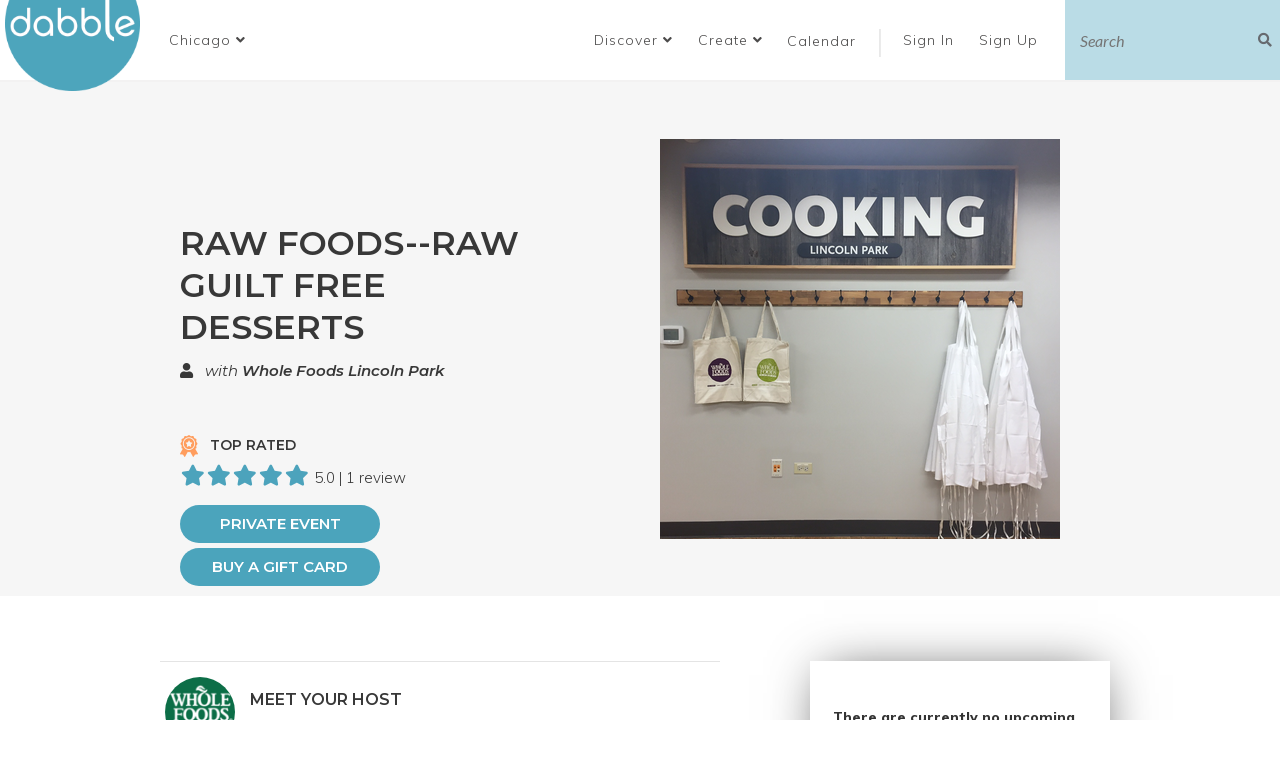

--- FILE ---
content_type: text/html; charset=utf-8
request_url: https://www.dabble.co/chicago/healthy-cooking/classes/raw-foods-raw-guilt-free-desserts-with-whole-foods-lincoln-park
body_size: 22998
content:
<!DOCTYPE html>
<html>
<head>
<title>Healthy Cooking Classes Chicago - Raw Foods--Raw Guilt Free Desserts | Dabble</title>
<link rel="icon" type="image/x-icon" href="/assets/favicon_dabble-a1ad30f5692f418d64f3a29e2ab7eeeb8b2283901be7cf4f8101c97d081af4e0.ico" />
<link rel="stylesheet" href="/assets/application-4ea8ad83435e443f7abbb06e7056edb4909fe1115b5014764edf8e7a70d097a4.css" media="all" />

<script src="/assets/jquery-3.5.0-99e868a06761df8565fc4890f21060bdf24ca79307ff02224f603448ab9044f7.js"></script>

<link href='http://dabble.co' rel='canonical'>
<meta content='hebajdrdv4mgqleg65xwii9r5gacuc' name='facebook-domain-verification'>
<meta content='165226880227567' property='fb:app_id'>
<meta content='Dabble' property='og:site_name'>
<meta content='Discover and list the best local classes and curated experiences in your community. Thousands of classes and workshops in cooking, calligraphy, woodworking, yoga, macrame, glassblowing and city tours in your city. Share your skills. Monetize your passion. Learn something new, shake up your routine and meet new people. Let&#39;s Dabble.' property='og:meta'>
<meta content='Healthy Cooking Classes Chicago - Raw Foods--Raw Guilt Free Desserts | Dabble' property='og:title'>
<meta content='Curious about raw food? Join Raw Food Chef &amp;amp;amp; Nutrition Educator, Sunita Vira to learn the benefits of adding raw foods into your lifestyle to enjoy ...' property='og:description'>
<meta content='https://dabbledoneright-production.s3.amazonaws.com/production/uploads/course/photo/144864/medium_Lincoln_Park_WF.png' property='og:image'>
<meta content='course' property='og:type'>
<meta content='https://www.dabble.co/chicago/healthy-cooking/classes/raw-foods-raw-guilt-free-desserts-with-whole-foods-lincoln-park' property='og:url'>
<meta content='2015-10-26T16:45:02-05:00' property='og:pubDate'>
<meta content='2020-01-16T11:34:10-06:00' property='og:modDate'>
<meta content='Chicago' property='og:city'>
<meta content='Food &amp;amp; Drink' property='og:category'>
<meta content='Whole Foods   Lincoln Park' property='og:teacher'>
<meta content='Curious about raw food? Join Raw Food Chef &amp;amp;amp; Nutrition Educator, Sunita Vira to learn the benefits of adding raw foods into your lifestyle to enjoy ...' name='description'>
<meta content='width=device-width, initial-scale=1.0, maximum-scale=1, user-scalable=0' name='viewport'>
<!-- twitter meta tag -->
<meta content='on' name='twitter:widgets:csp'>
<!-- pinterest meta tag -->
<meta content='95d112bb7c62cfafb83f4dd4e6f8b901' name='p:domain_verify'>
<meta name="csrf-param" content="authenticity_token" />
<meta name="csrf-token" content="bApAxoh137VLU0TKiZxoT1uPHpX3a2imoC59UzZUSQK_Scr1iBOD8oe6s7azBHwK7xeB6VjANeTNqnqbxpTPLA" />


</head>
<body class='courses show'>
<div id='fb-root'></div>
<script>
  window.fbAsyncInit = function() {
    // init the FB JS SDK
    FB.init({
      appId      : '165226880227567',                    // App ID from the app dashboard
      status     : true,                                 // Check Facebook Login status
      xfbml      : true,
      oauth      : true                                  // Look for social plugins on the page
    });
  
    // Additional initialization code such as adding Event Listeners goes here
    FB.Event.subscribe('edge.create', function(response) {
      ga('send', 'event', 'social', 'click', 'Facebook Like')
    });
  };
  
  // Load the SDK asynchronously
  (function(d, s, id){
     var js, fjs = d.getElementsByTagName(s)[0];
     if (d.getElementById(id)) {return;}
     js = d.createElement(s); js.id = id;
     js.src = "//connect.facebook.net/en_US/all.js";
     fjs.parentNode.insertBefore(js, fjs);
   }(document, 'script', 'facebook-jssdk'));
  
  (function() {
    var po = document.createElement('script');
    po.type = 'text/javascript'; po.async = true;
    po.src = 'https://apis.google.com/js/plusone.js';
    var s = document.getElementsByTagName('script')[0];
    s.parentNode.insertBefore(po, s);
  })();
  
  window.twttr = (function (d,s,id) {
    var t, js, fjs = d.getElementsByTagName(s)[0];
    if (d.getElementById(id)) return;
    js=d.createElement(s); js.id=id;
    js.src="//platform.twitter.com/widgets.js";
    fjs.parentNode.insertBefore(js, fjs);
    return window.twttr || (t = { _e: [], ready: function(f){ t._e.push(f) } });
  }(document, "script", "twitter-wjs"));
  
  if(twttr != undefined){
  $(function(){
    twttr.ready(function(twttr){
      twttr.events.bind("tweet", tweetIntentToAnalytics);
    })
    })
  };
  
  
  function tweetIntentToAnalytics (e) {
    if (!e) return;
    ga("send", "event", "social", "click", "Tweet");
  }
  
  $(document).ready(function(){
    $('.pin-it-button').click(function(){
      ga("send", "event", "social", "click", "Pinterest Pin")
    });
  });
  
  window.sendPlusOneToGA = function(){
    ga("send", "event", "social", "click", "Google +1")
  }
</script>
<!-- Google tag (gtag.js) -->
<script async='true' src='https://www.googletagmanager.com/gtag/js?id=G-Y53LEDG15D'></script>
<script>
  window.dataLayer = window.dataLayer || [];
  function gtag(){dataLayer.push(arguments);}
  gtag('js', new Date());
  gtag('config', 'G-Y53LEDG15D');
</script>
<script src='https://cdn.optimizely.com/js/5910722010.js'></script>
<script>
  // mixpanel script
  if (!window.mixpanel || !window.mixpanel.__SV) {
    (function(e,b){if(!b.__SV){var a,f,i,g;window.mixpanel=b;b._i=[];b.init=function(a,e,d){function f(b,h){var a=h.split(".");2==a.length&&(b=b[a[0]],h=a[1]);b[h]=function(){b.push([h].concat(Array.prototype.slice.call(arguments,0)))}}var c=b;"undefined"!==typeof d?c=b[d]=[]:d="mixpanel";c.people=c.people||[];c.toString=function(b){var a="mixpanel";"mixpanel"!==d&&(a+="."+d);b||(a+=" (stub)");return a};c.people.toString=function(){return c.toString(1)+".people (stub)"};i="disable time_event track track_pageview track_links track_forms register register_once alias unregister identify name_tag set_config reset people.set people.set_once people.increment people.append people.union people.track_charge people.clear_charges people.delete_user".split(" ");for(g=0;g<i.length;g++)f(c,i[g]);b._i.push([a,e,d])};b.__SV=1.2;a=e.createElement("script");a.type="text/javascript";a.async=!0;a.src="undefined"!==typeof MIXPANEL_CUSTOM_LIB_URL?MIXPANEL_CUSTOM_LIB_URL:"file:"===e.location.protocol&&"//cdn.mxpnl.com/libs/mixpanel-2-latest.min.js".match(/^\/\//)?"https://cdn.mxpnl.com/libs/mixpanel-2-latest.min.js":"//cdn.mxpnl.com/libs/mixpanel-2-latest.min.js";f=e.getElementsByTagName("script")[0];f.parentNode.insertBefore(a,f)}})(document,window.mixpanel||[]);
    mixpanel.init("5ec7133d4eb76a7d0cad4adfa6de0d98");
  }
</script>
<script type="application/ld+json">
{
  "@context": "http://schema.org",
  "@type": "WebSite",
  "url": "https://dabble.co/",
  "potentialAction": {
    "@type": "SearchAction",
    "target": "https://dabble.co/browse?filterrific%5Bsearch_query%5D={search_term_string}",
    "query-input": "required name=search_term_string"
  }
}
</script>


<div class='modal fade' id='modal' role='dialog' tabindex='-1'>
<div class='modal-dialog'>
<div class='modal-content'>
<div class='modal-header'>
<button aria-label='Close' class='close' data-dismiss='modal' data-target='#modal' type='button'>
<span aria-hidden='true'>&times;</span>
</button>
<h4 class='modal-title'></h4>
</div>
<div class='modal-body'></div>
<div class='modal-footer'></div>
</div>
</div>
</div>


<div class='hidden' id='add_fav_note'>Want to add this experience to your bucket list? Create a free <a class="signup" data-remote="true" href="/users/sign_up">account</a>!</div>
<script>
  (function() {
    $(document).on('click', '.login-required-fav', function(e) {
      e.preventDefault();
      e.stopPropagation();
      $('#modal').find('.modal-body').html($('#add_fav_note').html());
      return $('#modal').modal('show');
    });
  
  }).call(this);
</script>

<header class='navbar-top'>
<div class='logo'>
<a title="Dabble Homepage" href="/"><img alt="Dabble" src="/assets/logo-d5151e947257db9c491392618dbdd51351b5889dd0554a4ebd4db43895da9a57.png" />
</a></div>
<ul class='header-navigation-list'>
<li class='city-dropdown-holder'><div class='dropdown city-dropdown'>
<a data-toggle="dropdown" role="button" aria-haspopup="true" aria-expanded="false" class="select-city dropdown-toggle" href="#"><span class='displayed-city'>Chicago</span>
<i class="fa fa-angle-down"></i>
</a><ul class='dropdown-menu'>
<li>
<input autofocus name='city-select' placeholder='Search here' type='text'>
</li>
<li class='divider' role='separator'></li>
<li class='city-link hidden-city'>
<a data-id="2656" href="/addison">Addison</a>
</li>
<li class='city-link hidden-city'>
<a data-id="2676" href="/albuquerque">Albuquerque</a>
</li>
<li class='city-link hidden-city'>
<a data-id="2311" href="/amsterdam">Amsterdam</a>
</li>
<li class='city-link hidden-city'>
<a data-id="2598" href="/ann-arbor">Ann Arbor</a>
</li>
<li class='city-link hidden-city'>
<a data-id="2600" href="/arlington-heights">Arlington Heights</a>
</li>
<li class='city-link hidden-city'>
<a data-id="2668" href="/arvada">Arvada</a>
</li>
<li class='city-link hidden-city'>
<a data-id="2611" href="/asbury-park">Asbury Park</a>
</li>
<li class='city-link hidden-city'>
<a data-id="2596" href="/asheville">Asheville</a>
</li>
<li class='city-link'>
<a data-id="2001" href="/atlanta">Atlanta</a>
</li>
<li class='city-link hidden-city'>
<a data-id="2654" href="/aurora">Aurora</a>
</li>
<li class='city-link hidden-city'>
<a data-id="1851" href="/austin">Austin</a>
</li>
<li class='city-link hidden-city'>
<a data-id="2061" href="/baltimore">Baltimore</a>
</li>
<li class='city-link hidden-city'>
<a data-id="2632" href="/berkeley">Berkeley</a>
</li>
<li class='city-link hidden-city'>
<a data-id="2644" href="/berwyn">Berwyn</a>
</li>
<li class='city-link hidden-city'>
<a data-id="2602" href="/beverly-hills">Beverly Hills</a>
</li>
<li class='city-link hidden-city'>
<a data-id="2614" href="/boise">Boise</a>
</li>
<li class='city-link hidden-city'>
<a data-id="1941" href="/boston">Boston</a>
</li>
<li class='city-link hidden-city'>
<a data-id="2371" href="/boulder">Boulder</a>
</li>
<li class='city-link hidden-city'>
<a data-id="2511" href="/breckenridge">Breckenridge</a>
</li>
<li class='city-link hidden-city'>
<a data-id="2695" href="/broomfield">Broomfield</a>
</li>
<li class='city-link hidden-city'>
<a data-id="2271" href="/buffalo">Buffalo</a>
</li>
<li class='city-link hidden-city'>
<a data-id="2744" href="/burlington-4bc9f984-19c3-4a65-85e7-ec790c768761">Burlington</a>
</li>
<li class='city-link hidden-city'>
<a data-id="2642" href="/burlington">Burlington</a>
</li>
<li class='city-link hidden-city'>
<a data-id="2671" href="/calgary">Calgary</a>
</li>
<li class='city-link hidden-city'>
<a data-id="2734" href="/castle-rock">Castle Rock</a>
</li>
<li class='city-link hidden-city'>
<a data-id="2634" href="/centennial">Centennial</a>
</li>
<li class='city-link hidden-city'>
<a data-id="2612" href="/central-new-jersey">Central New Jersey </a>
</li>
<li class='city-link hidden-city'>
<a data-id="2461" href="/chapel-hill">Chapel Hill </a>
</li>
<li class='city-link hidden-city'>
<a data-id="2181" href="/charlotte">Charlotte</a>
</li>
<li class='city-link active'>
<a data-id="1861" href="/chicago">Chicago</a>
</li>
<li class='city-link hidden-city'>
<a data-id="2121" href="/cincinnati">Cincinnati</a>
</li>
<li class='city-link hidden-city'>
<a data-id="2131" href="/cleveland">Cleveland</a>
</li>
<li class='city-link hidden-city'>
<a data-id="2679" href="/colorado-springs">Colorado Springs</a>
</li>
<li class='city-link hidden-city'>
<a data-id="2501" href="/columbia-mo">Columbia, MO</a>
</li>
<li class='city-link hidden-city'>
<a data-id="2171" href="/columbus">Columbus</a>
</li>
<li class='city-link hidden-city'>
<a data-id="1951" href="/dallas">Dallas</a>
</li>
<li class='city-link hidden-city'>
<a data-id="2660" href="/deerfield">Deerfield</a>
</li>
<li class='city-link hidden-city'>
<a data-id="1871" href="/denver">Denver</a>
</li>
<li class='city-link hidden-city'>
<a data-id="2011" href="/detroit">Detroit</a>
</li>
<li class='city-link hidden-city'>
<a data-id="2641" href="/downers-grove">Downers Grove</a>
</li>
<li class='city-link hidden-city'>
<a data-id="2698" href="/draper">Draper</a>
</li>
<li class='city-link hidden-city'>
<a data-id="2686" href="/edgewater">Edgewater</a>
</li>
<li class='city-link hidden-city'>
<a data-id="2678" href="/elmhurst">Elmhurst</a>
</li>
<li class='city-link hidden-city'>
<a data-id="2699" href="/engelwood">Engelwood</a>
</li>
<li class='city-link hidden-city'>
<a data-id="2633" href="/evanston">Evanston</a>
</li>
<li class='city-link hidden-city'>
<a data-id="2733" href="/evergreen">Evergreen</a>
</li>
<li class='city-link hidden-city'>
<a data-id="2697" href="/evergreen-park">Evergreen Park</a>
</li>
<li class='city-link hidden-city'>
<a data-id="2741" href="/forest-park">Forest Park</a>
</li>
<li class='city-link hidden-city'>
<a data-id="2667" href="/fort-collins">Fort Collins</a>
</li>
<li class='city-link hidden-city'>
<a data-id="2647" href="/gary">Gary</a>
</li>
<li class='city-link hidden-city'>
<a data-id="2629" href="/geneva">Geneva</a>
</li>
<li class='city-link hidden-city'>
<a data-id="2645" href="/glenview">Glenview</a>
</li>
<li class='city-link hidden-city'>
<a data-id="2351" href="/grand-rapids">Grand Rapids</a>
</li>
<li class='city-link hidden-city'>
<a data-id="2749" href="/grass-valley">Grass Valley</a>
</li>
<li class='city-link hidden-city'>
<a data-id="2648" href="/grayslake">Grayslake</a>
</li>
<li class='city-link hidden-city'>
<a data-id="2685" href="/green-bay">Green Bay</a>
</li>
<li class='city-link hidden-city'>
<a data-id="2630" href="/gurnee">Gurnee</a>
</li>
<li class='city-link hidden-city'>
<a data-id="2251" href="/hartford">Hartford</a>
</li>
<li class='city-link hidden-city'>
<a data-id="2669" href="/harwood-heights">Harwood Heights</a>
</li>
<li class='city-link hidden-city'>
<a data-id="2622" href="/highland-park">Highland Park</a>
</li>
<li class='city-link hidden-city'>
<a data-id="2755" href="/highwood">Highwood</a>
</li>
<li class='city-link hidden-city'>
<a data-id="2301" href="/honolulu">Honolulu</a>
</li>
<li class='city-link hidden-city'>
<a data-id="1971" href="/houston">Houston</a>
</li>
<li class='city-link hidden-city'>
<a data-id="2615" href="/huntsville">Huntsville</a>
</li>
<li class='city-link hidden-city'>
<a data-id="2191" href="/indianapolis">Indianapolis</a>
</li>
<li class='city-link hidden-city'>
<a data-id="2221" href="/jacksonville">Jacksonville</a>
</li>
<li class='city-link hidden-city'>
<a data-id="2683" href="/joliet">Joliet</a>
</li>
<li class='city-link hidden-city'>
<a data-id="2141" href="/kansas-city">Kansas City</a>
</li>
<li class='city-link hidden-city'>
<a data-id="2609" href="/kent">Kent</a>
</li>
<li class='city-link hidden-city'>
<a data-id="2606" href="/lafayette"> Lafayette</a>
</li>
<li class='city-link hidden-city'>
<a data-id="2663" href="/lafayatte">Lafayette </a>
</li>
<li class='city-link hidden-city'>
<a data-id="2621" href="/lake-forest">Lake Forest</a>
</li>
<li class='city-link hidden-city'>
<a data-id="2736" href="/lakewood">Lakewood</a>
</li>
<li class='city-link hidden-city'>
<a data-id="2151" href="/las-vegas">Las Vegas</a>
</li>
<li class='city-link hidden-city'>
<a data-id="2627" href="/lawrence">Lawrence</a>
</li>
<li class='city-link hidden-city'>
<a data-id="2737" href="/leslie">Leslie</a>
</li>
<li class='city-link hidden-city'>
<a data-id="2624" href="/little-rock">Little Rock</a>
</li>
<li class='city-link hidden-city'>
<a data-id="2677" href="/littleton">Littleton</a>
</li>
<li class='city-link hidden-city'>
<a data-id="2636" href="/lombard">Lombard</a>
</li>
<li class='city-link hidden-city'>
<a data-id="2341" href="/london">London</a>
</li>
<li class='city-link hidden-city'>
<a data-id="2655" href="/lonetree">Lone Tree</a>
</li>
<li class='city-link hidden-city'>
<a data-id="2631" href="/long-beach">Long Beach</a>
</li>
<li class='city-link hidden-city'>
<a data-id="2673" href="/longmont">Longmont</a>
</li>
<li class='city-link hidden-city'>
<a data-id="1931" href="/los-angeles">Los Angeles</a>
</li>
<li class='city-link hidden-city'>
<a data-id="2491" href="/louisville">Louisville</a>
</li>
<li class='city-link hidden-city'>
<a data-id="2441" href="/madison">Madison</a>
</li>
<li class='city-link hidden-city'>
<a data-id="2745" href="/maywood">Maywood</a>
</li>
<li class='city-link hidden-city'>
<a data-id="1991" href="/miami">Miami</a>
</li>
<li class='city-link hidden-city'>
<a data-id="1881" href="/milwaukee">Milwaukee</a>
</li>
<li class='city-link hidden-city'>
<a data-id="1911" href="/minneapolis">Minneapolis</a>
</li>
<li class='city-link hidden-city'>
<a data-id="2391" href="/montreal">Montreal</a>
</li>
<li class='city-link hidden-city'>
<a data-id="2675" href="/mountain-view">Mountain View</a>
</li>
<li class='city-link hidden-city'>
<a data-id="2657" href="/mt-prospect">Mt. Prospect</a>
</li>
<li class='city-link hidden-city'>
<a data-id="2740" href="/mundelein">Mundelein </a>
</li>
<li class='city-link hidden-city'>
<a data-id="2608" href="/munster">Munster</a>
</li>
<li class='city-link hidden-city'>
<a data-id="2618" href="/muskegon">Muskegon</a>
</li>
<li class='city-link hidden-city'>
<a data-id="2696" href="/myrtle-beach">Myrtle Beach</a>
</li>
<li class='city-link hidden-city'>
<a data-id="2599" href="/naperville">Naperville</a>
</li>
<li class='city-link hidden-city'>
<a data-id="2597" href="/naples">Naples</a>
</li>
<li class='city-link hidden-city'>
<a data-id="2694" href="/nevada-city">Nevada City</a>
</li>
<li class='city-link hidden-city'>
<a data-id="2626" href="/new-bedford">New Bedford</a>
</li>
<li class='city-link hidden-city'>
<a data-id="2691" href="/new-buffalo">New Buffalo</a>
</li>
<li class='city-link hidden-city'>
<a data-id="2261" href="/new-orleans">New Orleans</a>
</li>
<li class='city-link hidden-city'>
<a data-id="1921" href="/new-york">New York</a>
</li>
<li class='city-link hidden-city'>
<a data-id="2692" href="/niles">Niles</a>
</li>
<li class='city-link hidden-city'>
<a data-id="2674" href="/normal">Normal</a>
</li>
<li class='city-link'>
<a data-id="2753" href="/nw-chicago-suburbs">NW Chicago Suburbs</a>
</li>
<li class='city-link hidden-city'>
<a data-id="2617" href="/oakland">Oakland</a>
</li>
<li class='city-link hidden-city'>
<a data-id="2594" href="/oak-lawn">Oak Lawn</a>
</li>
<li class='city-link hidden-city'>
<a data-id="2620" href="/oak-park">Oak Park</a>
</li>
<li class='city-link hidden-city'>
<a data-id="2653" href="/o-fallon">O&#39;Fallon</a>
</li>
<li class='city-link hidden-city'>
<a data-id="2672" href="/oglesby">Oglesby</a>
</li>
<li class='city-link hidden-city'>
<a data-id="2603" href="/oklahoma-city">Oklahoma City</a>
</li>
<li class='city-link hidden-city'>
<a data-id="2751" href="/olympia">Olympia</a>
</li>
<li class='city-link hidden-city'>
<a data-id="2625" href="/omaha">Omaha</a>
</li>
<li class='city-link hidden-city'>
<a data-id="2421" href="/orange-county">Orange County</a>
</li>
<li class='city-link hidden-city'>
<a data-id="2111" href="/orlando">Orlando</a>
</li>
<li class='city-link hidden-city'>
<a data-id="2637" href="/ottawa">Ottawa</a>
</li>
<li class='city-link hidden-city'>
<a data-id="2742" href="/palatine">Palatine</a>
</li>
<li class='city-link hidden-city'>
<a data-id="2658" href="/parker">Parker</a>
</li>
<li class='city-link hidden-city'>
<a data-id="2680" href="/park-ridge">Park Ridge</a>
</li>
<li class='city-link hidden-city'>
<a data-id="2651" href="/pasadena">Pasadena</a>
</li>
<li class='city-link hidden-city'>
<a data-id="2650" href="/pembroke">Pembroke</a>
</li>
<li class='city-link hidden-city'>
<a data-id="2607" href="/perth">Perth</a>
</li>
<li class='city-link hidden-city'>
<a data-id="1961" href="/philadelphia">Philadelphia</a>
</li>
<li class='city-link hidden-city'>
<a data-id="2021" href="/phoenix">Phoenix</a>
</li>
<li class='city-link hidden-city'>
<a data-id="2071" href="/pittsburgh">Pittsburgh</a>
</li>
<li class='city-link hidden-city'>
<a data-id="2666" href="/portland-ec39dc0a-3726-4030-a083-204b1404bd49">Portland</a>
</li>
<li class='city-link hidden-city'>
<a data-id="2081" href="/portland">Portland</a>
</li>
<li class='city-link hidden-city'>
<a data-id="2201" href="/providence">Providence</a>
</li>
<li class='city-link hidden-city'>
<a data-id="2531" href="/raleigh">Raleigh</a>
</li>
<li class='city-link hidden-city'>
<a data-id="2659" href="/reno">Reno</a>
</li>
<li class='city-link hidden-city'>
<a data-id="2640" href="/renton">Renton</a>
</li>
<li class='city-link hidden-city'>
<a data-id="2241" href="/richmond">Richmond</a>
</li>
<li class='city-link hidden-city'>
<a data-id="2684" href="/richmond-3b444df4-bcc0-4eec-92c6-b25738dd7b6f">Richmond</a>
</li>
<li class='city-link hidden-city'>
<a data-id="2687" href="/river-forest">River Forest</a>
</li>
<li class='city-link hidden-city'>
<a data-id="2643" href="/riverside">Riverside</a>
</li>
<li class='city-link hidden-city'>
<a data-id="2291" href="/rochester">Rochester</a>
</li>
<li class='city-link hidden-city'>
<a data-id="2665" href="/rogue-valley">Rogue Valley</a>
</li>
<li class='city-link hidden-city'>
<a data-id="2091" href="/sacramento">Sacramento</a>
</li>
<li class='city-link hidden-city'>
<a data-id="2646" href="/salado">Salado</a>
</li>
<li class='city-link hidden-city'>
<a data-id="2281" href="/salt-lake-city">Salt Lake City</a>
</li>
<li class='city-link hidden-city'>
<a data-id="2101" href="/san-antonio">San Antonio</a>
</li>
<li class='city-link hidden-city'>
<a data-id="2041" href="/san-diego">San Diego</a>
</li>
<li class='city-link hidden-city'>
<a data-id="1891" href="/san-francisco">San Francisco</a>
</li>
<li class='city-link hidden-city'>
<a data-id="2161" href="/san-jose">San Jose</a>
</li>
<li class='city-link hidden-city'>
<a data-id="2682" href="/santa-cruz">Santa Cruz</a>
</li>
<li class='city-link hidden-city'>
<a data-id="2591" href="/santa-fe">Santa Fe</a>
</li>
<li class='city-link hidden-city'>
<a data-id="2649" href="/sarnia">Sarnia</a>
</li>
<li class='city-link hidden-city'>
<a data-id="2595" href="/savannah">Savannah</a>
</li>
<li class='city-link hidden-city'>
<a data-id="2628" href="/schaumburg">Schaumburg</a>
</li>
<li class='city-link hidden-city'>
<a data-id="2693" href="/schiller-park">Schiller Park</a>
</li>
<li class='city-link hidden-city'>
<a data-id="2619" href="/scottsdale">Scottsdale</a>
</li>
<li class='city-link hidden-city'>
<a data-id="2031" href="/seattle">Seattle</a>
</li>
<li class='city-link hidden-city'>
<a data-id="2700" href="/sheridan">Sheridan</a>
</li>
<li class='city-link hidden-city'>
<a data-id="2662" href="/skokie">Skokie</a>
</li>
<li class='city-link hidden-city'>
<a data-id="2752" href="/south-bend">South Bend</a>
</li>
<li class='city-link hidden-city'>
<a data-id="2690" href="/south-haven">South Haven</a>
</li>
<li class='city-link hidden-city'>
<a data-id="2605" href="/st-augustine">St. Augustine</a>
</li>
<li class='city-link hidden-city'>
<a data-id="2670" href="/st-charles">St. Charles</a>
</li>
<li class='city-link hidden-city'>
<a data-id="2689" href="/st-joseph">St. Joseph</a>
</li>
<li class='city-link hidden-city'>
<a data-id="2411" href="/st-louis">St. Louis</a>
</li>
<li class='city-link hidden-city'>
<a data-id="2688" href="/sw-michigan">SW Michigan</a>
</li>
<li class='city-link hidden-city'>
<a data-id="2321" href="/sydney">Sydney</a>
</li>
<li class='city-link hidden-city'>
<a data-id="2051" href="/tampa">Tampa</a>
</li>
<li class='city-link hidden-city'>
<a data-id="2639" href="/tempe">Tempe</a>
</li>
<li class='city-link hidden-city'>
<a data-id="2652" href="/thornton">Thornton</a>
</li>
<li class='city-link hidden-city'>
<a data-id="2331" href="/toronto">Toronto</a>
</li>
<li class='city-link hidden-city'>
<a data-id="2661" href="/troy">Troy</a>
</li>
<li class='city-link hidden-city'>
<a data-id="2638" href="/tucson">Tucson</a>
</li>
<li class='city-link hidden-city'>
<a data-id="2747" href="/tulsa">Tulsa</a>
</li>
<li class='city-link hidden-city'>
<a data-id="2739" href="/twin-lakes">Twin Lakes</a>
</li>
<li class='city-link hidden-city'>
<a data-id="2361" href="/vancouver">Vancouver</a>
</li>
<li class='city-link hidden-city'>
<a data-id="2743" href="/victorville">Victorville</a>
</li>
<li class='city-link hidden-city'>
<a data-id="2481" href="/vienna">Vienna</a>
</li>
<li class='city-link hidden-city'>
<a data-id="2604" href="/virginia-beach">Virginia Beach</a>
</li>
<li class='city-link hidden-city'>
<a data-id="2746" href="/virtual">Virtual</a>
</li>
<li class='city-link hidden-city'>
<a data-id="1981" href="/washington-dc">Washington</a>
</li>
<li class='city-link hidden-city'>
<a data-id="2735" href="/westlake-hills">Westlake Hills</a>
</li>
<li class='city-link hidden-city'>
<a data-id="2738" href="/westminster">Westminster</a>
</li>
<li class='city-link hidden-city'>
<a data-id="2664" href="/west-palm-beach">West Palm Beach</a>
</li>
<li class='city-link hidden-city'>
<a data-id="2635" href="/wheaton">Wheaton</a>
</li>
<li class='city-link hidden-city'>
<a data-id="2681" href="/wichita">Wichita</a>
</li>
<li class='city-link hidden-city'>
<a data-id="2593" href="/williamsburg">Williamsburg</a>
</li>
<li class='city-link hidden-city'>
<a data-id="2592" href="/wilmette">Wilmette</a>
</li>
<li class='city-link hidden-city'>
<a data-id="2623" href="/winnetka">Winnetka</a>
</li>
<li class='city-link hidden-city'>
<a data-id="2754" href="/woodstock">Woodstock</a>
</li>
<li class='city-link hidden-city'>
<a data-id="2571" href="/zurich">Zurich</a>
</li>
<li class='divider' role='separator'></li>
<li>
<a class="see-all-cities" href="#">See All Cities
</a></li>
<li>
<a href="/suggest-idea">Suggest City</a>
</li>
</ul>
</div>
</li>
<li>
<div class='dropdown btn'>
<a data-toggle="dropdown" role="button" aria-haspopup="true" aria-expanded="false" href="#">Discover
<i class="fa fa-angle-down"></i>
</a><ul class='dropdown-menu'>
<li><a href="/chicago/browse">Browse Events</a></li>
<li><a class="book-event" data-app="c98b1abb054a34875d794d90" href="/api/orders/authentication?redirect_after_sign_in=%2Fprivate_event_requests%2Fnew">Book Private Event</a></li>
<li><a class="buy-gift " data-app="c98b1abb054a34875d794d90" href="/api/orders/authentication?redirect_after_sign_in=%2Fgifts%2Fnew">Buy a Gift Card</a></li>
<li><a href="/pages/about">About Dabble</a></li>
</ul>
</div>
</li>
<li>
<div class='dropdown btn'>
<a data-toggle="dropdown" role="button" aria-haspopup="true" aria-expanded="false" href="#">Create
<i class="fa fa-angle-down"></i>
</a><ul class='dropdown-menu'>
<li><a href="/listing-with-dabble">Create an Event</a></li>
<li><a href="/pages/why-host">Create a Venue</a></li>
<li><a href="/suggest-idea">Suggest City</a></li>
<li><a href="/suggest-idea">Suggest Idea</a></li>
</ul>
</div>
</li>
<li class='calendar'>
<a href="/chicago/calendar">Calendar</a>
</li>
<li class='divider'>
|
</li>
<li class='login'>
<a class="signin" data-remote="true" href="/users/sign_in">Sign In
<i class="fa fa-[&quot;user&quot;]"></i>
</a></li>
<li class='sign'>
<a class="signup" data-remote="true" href="/users/sign_up">Sign Up
<i class="fa fa-[&quot;external-link&quot;]"></i>
</a></li>
<script>
  (function() {
    var isMobile;
  
    isMobile = $(window).width() <= 768;
  
    $(function() {
      var assignModal;
      if (/show_signup_modal/.test(window.location.href)) {
        window.showUserModal('signup', $('.signup').attr('href'));
      }
      assignModal = function(e, self, classSelector) {
        e.preventDefault();
        if (isMobile) {
          window.CheckoutModal.hideModal();
        }
        $('.modal').each(function() {
          return $(this).modal('hide').data('bs.modal', null);
        });
        return window.showUserModal(classSelector, self.attr('href'));
      };
      $(document).on('click', 'a.signup', function(e) {
        return assignModal(e, $(this), 'signup');
      });
      $(document).on('click', 'a.signin', function(e) {
        return assignModal(e, $(this), 'signin');
      });
      window.CheckoutModal.init('.buy-gift');
      return window.CheckoutModal.init('.book-event');
    });
  
  }).call(this);
</script>

<li class='header-search search-expand'>
<form action='/chicago/browse' method='get'>
<input name='filterrific[search_query]' placeholder='Search' type='text'>
<button data-search-button type='button'>
<i class="fa fa-search"></i>
</button>
</form>
</li>
</ul>
</header>


<div class='modal fade in checkout-modal' id='checkoutModal' role='dialog' tabindex='-1'>
<div class='modal-dialog' role='document'></div>
</div>


<main class='container main'>



<div class='course-container course-form container'>
<div class='grey-bg'>
<div class='course-header'>
<div class='content'><h2 class='course-title not-bold'>Raw Foods--Raw Guilt Free Desserts</h2><div class='teacher'>
<i class='fa fa-user'></i>
with
<a class="teacher-name" href="/teachers/whole-foods-lincoln-park">Whole Foods Lincoln Park</a>
</div>
<p class='top-rated'>
<img src="/assets/top-rated-icon-b5b7e78d68243215bd2c5c12787ff8bbe20c7774ffacabd374e2db283cf82734.png" />
TOP RATED
<div class='star-rating'>
<i class='fa fa-2x fa-star'></i><i class='fa fa-2x fa-star'></i><i class='fa fa-2x fa-star'></i><i class='fa fa-2x fa-star'></i><i class='fa fa-2x fa-star'></i>
<span>
5.0
|
1 review
</span>
</div>

</p>
<p></p>
<a class="btn-rounded-pretty ask-teacher teacher-action" upcase="true" style="min-width: 200px;" data-remote="true" href="/users_email_private_teacher?id=whole-foods-lincoln-park">PRIVATE EVENT</a>
<a class="buy-gift btn-rounded-pretty" style="margin: 5px 0 10px; min-width: 200px;" data-app="c98b1abb054a34875d794d90" href="/api/orders/authentication?redirect_after_sign_in=%2Fgifts%2Fnew">Buy a Gift Card</a>
</div>
<div class='slider'>
<div class='photo text-center'>
<img class="visible" src="https://dabbledoneright-production.s3.amazonaws.com/production/uploads/course/photo/144864/carousel_Lincoln_Park_WF.png" />
</div>

</div>
</div>
</div>

<div class='course-main'>
<div class='row'>
<div class='class-info-left col-sm-7'>
<div class='teacher-section'>
<div class='media'>
<div class='media-left media-middle'>
<a class="link-to-host-section" href="#more-about-host"><img height="80" width="80" class="img-circle" src="https://dabbledoneright-production.s3.amazonaws.com/production/uploads/user/photo/449802/small_square_whole_foods_market_logo.png" />
</a></div>
<div class='media-body'>
<h5 class='meet-host'>
<a class="link-to-host-section" href="#more-about-host">MEET YOUR HOST
</a><div class='pull-right icon-links-holder'>
<a class="message-host" data-remote="true" href="/dashboard/email-teacher?id=144864">
</a><a class="link-to-host-section" href="#more-about-host">
</a></div>
</h5>
<h5 class='teacher-name'>
<a class="link-to-host-section" href="#more-about-host">Whole Foods Lincoln Park
</a></h5>
</div>
</div>
</div>
<div class='more-info'>
<div class='row'><h5>ABOUT THIS EVENT</h5>
<h6 class='event-category-header'>Event Category</h6>
<p>
Food & Drink
</p>
<h6>Event Overview</h6>
<p>Curious about raw food? Join Raw Food Chef &amp; Nutrition Educator, Sunita Vira to learn the benefits of adding raw foods into your lifestyle to enjoy vibrant living. Raw Desserts are delicious, made from whole foods, nutritious and actually good for you. Discover natural and low-glycemic sweeteners. And best of all they are so easy and fun to prepare! Wow your guests over the holidays with these great desserts. We will be making chocolate mousse, cashew cream with a medley of seasonal fruits and mango chia pudding. All desserts prepared will be vegan, gluten-free, dairy-free and guilt-free!!<br></p>
<p>
<h6>Minimum age</h6>
<p>All ages welcome</p>
</p>
<strong><a target="_blank" href="http://dabble.tenderapp.com/kb/for-students/what-if-i-need-to-cancel-how-do-i-receive-a-refund/">Cancellation Policy</a></strong>
<a name='location'></a>
<h6>Location</h6>
</div>
</div>
</div>
<div class='register-info col-sm-4 col-sm-offset-1'>
<div class='class-info class-registration no-dates-available'><div class='class-info-body text-only'><h4>There are currently no upcoming dates scheduled for this Dabble. Log in to an account message the host or add to your bucket list to be automatically notified when new dates are posted.</h4></div><div class='class-info-footer'>
<span class='favorite action'>
<span class='favorite action'>
<a class="favorite-switcher login-required-fav" href="/favorites/course/144864"><i class='far fa-heart'></i>
Favorite
</a></span>

</span>
</div>
</div>
<div class='modal fade' id='closed-registration-notifier'>
<div class='modal-dialog'>
<div class='modal-content'>
<div class='modal-header'>
<button aria-label='Close' class='close' data-dismiss='modal' data-target='#modal' type='button'>
<span aria-hidden='true'>&times;</span>
</button>
<h4 class='modal-title'>Registration is closed</h4>
</div>
<div class='modal-body'>
<p>
Bummer, registration is closed for this class. Try searching for a similar class
<a href="/browse">here</a>
or message the teacher to request a spot.
</p>
</div>
<div class='row'>
<div class='col-xs-6 col-xs-offset-3'>
<div class='form-group'>
<button aria-label='Close' class='btn btn-info btn-block' data-dismiss='modal' data-target='#modal' type='button'>
Ok
</button>
</div>
</div>
</div>
</div>
</div>
</div>

<script src="/assets/courses_register-64a88667f0539a19c81fcefebcb487684d22de9c5b16714da69ec6112c1f4e78.js"></script>

</div>
</div>
</div>

</div>
<script>
  $(document).ready(function() {
    var stickyBlock = $('.ticket-price-fixed');
    var footerHeight = $('footer').height() + 25;
    var minScrollAmount = 90;
  
    stickyBlock.sticky({bottomSpacing: 0, zIndex: 9});
  
    $(document).on('click', '.dropdown-toggle', function(){
      if ($(window).width() <= 768)
        $('body').css('position', 'fixed')
    })
  
    $(document).on('hide.bs.dropdown', '.bootstrap-select', function(){
      if ($(window).width() <= 768)
        $('body').css('position', 'relative')
    })
  
    $(window).scroll(function(){
      var scrollPosition = $(document).scrollTop();
      var maxScrollPosition = $(document).innerHeight() - $(window).height();
  
      stickyBlock.show();
  
      //hide sticky block before footer
      if ((maxScrollPosition - scrollPosition) < footerHeight){
        stickyBlock.hide();
      }
    });
  });
</script>

<div id='teacher-bio'>
<div class='container'>
<div>
<h3 id='more-about-host'>MORE ABOUT YOUR HOST</h3>
<div class='media'>
<div class='media-left media-center'>
<a href="/teachers/whole-foods-lincoln-park"><img height="70" width="70" class="img-circle" src="https://dabbledoneright-production.s3.amazonaws.com/production/uploads/user/photo/449802/small_square_whole_foods_market_logo.png" />
</a></div>
<div class='media-body'>
<div class='media-heading'>
<div class='heading-holder'>
<div class='teacher'>
<h4 class='teacher-name'>
<a href="/teachers/whole-foods-lincoln-park">Whole Foods Lincoln Park</a>
</h4>
<h4 class='top-rated'>
<img src="/assets/top-rated-icon-b5b7e78d68243215bd2c5c12787ff8bbe20c7774ffacabd374e2db283cf82734.png" />
TOP RATED
</h4>
</div>
</div>
<p class='teacher-description'>
<p>Welcome to the Lincoln Park Store! Through its décor and products, this store embodies all the things that make Chicago great. We consider it our homage to one of the greatest cities on the earth.</p>
</p>

<div class='row pull-right'>
<a class="btn-rounded-pretty ask-teacher teacher-action" data-remote="true" href="/dashboard/email-teacher?id=144864"><i class="fa fa-envelope"></i>
MESSAGE HOST
</a><a class="btn-rounded-pretty ask-teacher teacher-action" href="/teachers/whole-foods-lincoln-park">VIEW PROFILE
</a>
</div>
</div>
</div>
</div>
</div>
</div>
</div>

<div class='course-reviews-container'>
<div class='container'>
<div class='reviews' id='reviews'>
<div class='row'>
<h3 class='text-left course-reviews-header'>
EXPERIENCE REVIEWS
</h3>
</div>
<ul class='list-unstyled course-reviews show-more-content' id='shown-reviews'>
<li class='review show-more-item'>
<div class='row course-review'>
<div class='media'>
<div class='media-left media-center'>
<img height="70" width="70" class="img-circle media-object" src="https://dabbledoneright-production.s3.amazonaws.com/production/uploads/user/photo/285741/thumb_IMG_3527.JPG" />
</div>
<div class='media-body'>
<div class='media-heading'>
<strong class='text-primary'>
Alaric R.
</strong>
<div class='review-date'>
Reviewed on 12/12/15
</div>
<div class='review-content desktop-shown'>
<p>This cooking school in Whole Foods is a hidden gem check out anything they have.</p>
</div>
<div class='teacher-response desktop-shown'>

</div>
</div>
</div>
</div>
<div class='review-content mobile-shown'>
<p>This cooking school in Whole Foods is a hidden gem check out anything they have.</p>
</div>
<div class='teacher-response mobile-shown'>

</div>
</div>
</li>

<div class='inverse text-center show-more-button'>
Show more
</div>
</ul>
<!-- /TODO: Figure out what the hell this is for -->
<div class='hide' id='json-review-groups'>
</div>
</div>
</div>
</div>

<div class='other-courses'>
<div class='wrapper'>
<div class='container course'>
<div>
<div>
<h3 class='other-courses-heading'>
More Events From Whole Foods Lincoln Park
</h3>
</div>
<div>
<div class='courses-slider simplified'>
<div class='arrow-container'>
<div class='left-arrow'>
<a href='#'>
<img height="40px" src="/assets/left-arrow-55f1e74324bd8649dffdb7caaaa31b95dabd13b961a617f99cea86a70996c8f5.png" />
</a>
</div>
<div class='right-arrow'>
<a href='#'>
<img height="40px" src="/assets/right-arrow-25a025c545d8c0938e243733bd7a265a75ad248f6afd77e5a459593cb3da300f.png" />
</a>
</div>
</div>
<div class='owl-carousel owl-theme'>
<div class='item' data-course-id='146960'>
<div class='col-xs-3 course new' data-id='146960' data-title='["Basic", "Skills", "Series", "Slicing", "Dicing", "And", "Fundamentals", "Of", "A", "Knife", "This Week", "Weekday", "Thursday", "Beverly", "food goals", "Great for Groups", "team building", "New Year New You", "Great for Girls", "Corporate", "Groups", "Wedding", "Anniversary", "Great for Guys", "date night", "foodie", "Cooking", "Whole Foods", "Best of Dabble", "Top Rated"]'>

<div class='top clickable' data-link='/chicago/knife-skills/classes/basic-skills-series-knife-skills-with-whole-foods-lincoln-park'>
<span class='course-hidden hide'>
Basic Skills Series: Slicing, ...
<br>
<div class='price'></div>
<a id="toggle-favorite-course-146960" class="favorite-switcher login-required-fav" data-remote="true" href="/favorites/Course/146960?request_controller=courses"><i class='far fa-heart fa-2x'></i>
</a>
</span>
<span>
<img width="218" height="163" src="https://dabbledoneright-production.s3.amazonaws.com/production/uploads/course/photo/146960/medium_knife_skills_dabble_chicago_whole_foods.jpg" />
</span>
</div>
<div class='bottom'>
<a class="class-link" href="/chicago/knife-skills/classes/basic-skills-series-knife-skills-with-whole-foods-lincoln-park"><h4>
Basic Skills Series: Slicing, ...
</h4>
</a><div class='course-date'>

No Upcoming Events
</div>
<div class='reviews-and-favorites hide' data-id='146960'></div>
</div>
</div>

</div>
<div class='item' data-course-id='147582'>
<div class='col-xs-3 course new' data-id='147582' data-title='["Basic", "Skills", "Series", "Cooking", "With", "No", "Recipe", "This Week", "Weekday", "Wednesday", "Beverly", "Gift", "New Year", "foodie", "Great for Guys", "Great for Girls", "Whole Foods", "teacher spotlight", "date night", "Top Rated"]'>

<div class='top clickable' data-link='/chicago/cooking/classes/basic-skills-series-cooking-with-whole-foods-lincoln-park'>
<span class='course-hidden hide'>
Basic Skills Series: Cooking w...
<br>
<div class='price'></div>
<a id="toggle-favorite-course-147582" class="favorite-switcher login-required-fav" data-remote="true" href="/favorites/Course/147582?request_controller=courses"><i class='far fa-heart fa-2x'></i>
</a>
</span>
<span>
<img width="218" height="163" src="https://dabbledoneright-production.s3.amazonaws.com/production/uploads/course/photo/147582/medium_joseph-gonzalez-176749-unsplash.jpg" />
</span>
</div>
<div class='bottom'>
<a class="class-link" href="/chicago/cooking/classes/basic-skills-series-cooking-with-whole-foods-lincoln-park"><h4>
Basic Skills Series: Cooking w...
</h4>
</a><div class='course-date'>

No Upcoming Events
</div>
<div class='reviews-and-favorites hide' data-id='147582'></div>
</div>
</div>

</div>
<div class='item' data-course-id='147081'>
<div class='col-xs-3 course new' data-id='147081' data-title='["Basic", "Skills", "Series", "Vegan", "Basics", "This Week", "Weekday", "Wednesday", "Beverly", "foodie", "Great for Guys", "Great for Girls", "Whole Foods", "teacher spotlight", "date night", "Top Rated"]'>

<div class='top clickable' data-link='/chicago/healthy-cooking/classes/basic-skills-series-vegan-basics-with-whole-foods-lincoln-park'>
<span class='course-hidden hide'>
Basic Skills Series: Vegan Basics
<br>
<div class='price'></div>
<a id="toggle-favorite-course-147081" class="favorite-switcher login-required-fav" data-remote="true" href="/favorites/Course/147081?request_controller=courses"><i class='far fa-heart fa-2x'></i>
</a>
</span>
<span>
<img width="218" height="163" src="https://dabbledoneright-production.s3.amazonaws.com/production/uploads/course/photo/147081/medium_Screen_Shot_2016-04-01_at_2.21.29_PM.png" />
</span>
</div>
<div class='bottom'>
<a class="class-link" href="/chicago/healthy-cooking/classes/basic-skills-series-vegan-basics-with-whole-foods-lincoln-park"><h4>
Basic Skills Series: Vegan Basics
</h4>
</a><div class='course-date'>

No Upcoming Events
</div>
<div class='reviews-and-favorites hide' data-id='147081'></div>
</div>
</div>

</div>
<div class='item' data-course-id='147087'>
<div class='col-xs-3 course new' data-id='147087' data-title='["Sushi", "Rolling", "Experience", "Weekend", "Friday", "This Week", "Beverly", "Whole Foods", "teacher spotlight", "Mother's Day", "Great for Groups", "team building", "Sushi", "Top Rated"]'>

<div class='top clickable' data-link='/chicago/sushi/classes/sushi-and-sake-with-whole-foods-lincoln-park'>
<span class='course-hidden hide'>
Sushi Rolling Experience
<br>
<div class='price'></div>
<a id="toggle-favorite-course-147087" class="favorite-switcher login-required-fav" data-remote="true" href="/favorites/Course/147087?request_controller=courses"><i class='far fa-heart fa-2x'></i>
</a>
</span>
<span>
<img width="218" height="163" src="https://dabbledoneright-production.s3.amazonaws.com/production/uploads/course/photo/147087/medium_epicurrence-64533-unsplash.jpg" />
</span>
</div>
<div class='bottom'>
<a class="class-link" href="/chicago/sushi/classes/sushi-and-sake-with-whole-foods-lincoln-park"><h4>
Sushi Rolling Experience
</h4>
</a><div class='course-date'>

No Upcoming Events
</div>
<div class='reviews-and-favorites hide' data-id='147087'></div>
</div>
</div>

</div>
<div class='item' data-course-id='145493'>
<div class='col-xs-3 course new' data-id='145493' data-title='["Basic", "Skills", "Series", "Cooking", "Techniques", "This Week", "Weekday", "Thursday", "Beverly", "Cooking", "Culinary", "Great for Couples", "Wedding", "Corporate", "DIY", "foodie", "Whole Foods", "Great for Groups", "team building", "Anniversary", "New Year New You", "Top Rated"]'>

<div class='top clickable' data-link='/chicago/healthy-cooking/classes/basic-skills-series-cooking-techniques-with-whole-foods-lincoln-park'>
<span class='course-hidden hide'>
Basic Skills Series: Cooking T...
<br>
<div class='price'></div>
<a id="toggle-favorite-course-145493" class="favorite-switcher login-required-fav" data-remote="true" href="/favorites/Course/145493?request_controller=courses"><i class='far fa-heart fa-2x'></i>
</a>
</span>
<span>
<img width="218" height="163" src="https://dabbledoneright-production.s3.amazonaws.com/production/uploads/course/photo/145493/medium_jennifer-pallian-200440.jpg" />
</span>
</div>
<div class='bottom'>
<a class="class-link" href="/chicago/healthy-cooking/classes/basic-skills-series-cooking-techniques-with-whole-foods-lincoln-park"><h4>
Basic Skills Series: Cooking T...
</h4>
</a><div class='course-date'>

No Upcoming Events
</div>
<div class='reviews-and-favorites hide' data-id='145493'></div>
</div>
</div>

</div>
<div class='item' data-course-id='145514'>
<div class='col-xs-3 course new' data-id='145514' data-title='["Basic", "Skills", "Series", "Grains", "And", "Veggies", "Weekday", "This Week", "Wednesday", "Beverly", "Whole Foods", "teacher spotlight", "foodie", "vegetarian", "DIY", "New Year New You", "team building", "date night", "Top Rated"]'>

<div class='top clickable' data-link='/chicago/healthy-cooking/classes/basic-skills-series-grains-and-veggies-with-whole-foods-lincoln-park'>
<span class='course-hidden hide'>
Basic Skills Series: Grains an...
<br>
<div class='price'></div>
<a id="toggle-favorite-course-145514" class="favorite-switcher login-required-fav" data-remote="true" href="/favorites/Course/145514?request_controller=courses"><i class='far fa-heart fa-2x'></i>
</a>
</span>
<span>
<img width="218" height="163" src="https://dabbledoneright-production.s3.amazonaws.com/production/uploads/course/photo/145514/medium_adam-jaime-119568.jpg" />
</span>
</div>
<div class='bottom'>
<a class="class-link" href="/chicago/healthy-cooking/classes/basic-skills-series-grains-and-veggies-with-whole-foods-lincoln-park"><h4>
Basic Skills Series: Grains an...
</h4>
</a><div class='course-date'>

No Upcoming Events
</div>
<div class='reviews-and-favorites hide' data-id='145514'></div>
</div>
</div>

</div>
<div class='item' data-course-id='145503'>
<div class='col-xs-3 course new' data-id='145503' data-title='["Basic", "Skills", "Series", "Soups", "Weekday", "Wednesday", "This Week", "Beverly", "Whole Foods", "Cooking", "Culinary", "Great for Couples", "Wedding", "Anniverary", "Corporate", "Gift", "DIY", "Pinterest", "Cocktails", "Mixology", "Great for Girls", "Great for Guys", "foodie", "Top Rated"]'>

<div class='top clickable' data-link='/chicago/healthy-cooking/classes/basic-skills-series-soups-with-whole-foods-market-lincoln-park'>
<span class='course-hidden hide'>
Basic Skills Series: Soups
<br>
<div class='price'></div>
<a id="toggle-favorite-course-145503" class="favorite-switcher login-required-fav" data-remote="true" href="/favorites/Course/145503?request_controller=courses"><i class='far fa-heart fa-2x'></i>
</a>
</span>
<span>
<img width="218" height="163" src="https://dabbledoneright-production.s3.amazonaws.com/production/uploads/course/photo/145503/medium_cala-150730.jpg" />
</span>
</div>
<div class='bottom'>
<a class="class-link" href="/chicago/healthy-cooking/classes/basic-skills-series-soups-with-whole-foods-market-lincoln-park"><h4>
Basic Skills Series: Soups
</h4>
</a><div class='course-date'>

No Upcoming Events
</div>
<div class='reviews-and-favorites hide' data-id='145503'></div>
</div>
</div>

</div>
<div class='item' data-course-id='144863'>
<div class='col-xs-3 course new' data-id='144863' data-title='["Basic", "Skills", "Series", "Soups", "Weekday", "This Week", "Thursday", "Beverly", "Whole Foods", "teacher spotlight", "date night", "New Year New You", "Great for Groups", "team building", "foodie", "Top Rated"]'>

<div class='top clickable' data-link='/chicago/healthy-cooking/classes/basic-skills-series-soups-with-whole-foods-lincoln-park'>
<span class='course-hidden hide'>
Basic Skills Series: Soups
<br>
<div class='price'></div>
<a id="toggle-favorite-course-144863" class="favorite-switcher login-required-fav" data-remote="true" href="/favorites/Course/144863?request_controller=courses"><i class='far fa-heart fa-2x'></i>
</a>
</span>
<span>
<img width="218" height="163" src="https://dabbledoneright-production.s3.amazonaws.com/production/uploads/course/photo/144863/medium_soups.jpg" />
</span>
</div>
<div class='bottom'>
<a class="class-link" href="/chicago/healthy-cooking/classes/basic-skills-series-soups-with-whole-foods-lincoln-park"><h4>
Basic Skills Series: Soups
</h4>
</a><div class='course-date'>

No Upcoming Events
</div>
<div class='reviews-and-favorites hide' data-id='144863'></div>
</div>
</div>

</div>
<div class='item' data-course-id='145516'>
<div class='col-xs-3 course new' data-id='145516' data-title='["Red", "Star", "Bartending", "Bartending", "Basics", "And", "Stocking", "The", "At", "Home", "Bar", "Thursday", "Weekday", "This Week", "Beverly", "teacher spotlight Whole Foods", "Top Rated"]'>

<div class='top clickable' data-link='/chicago/bartending-basics--2/classes/red-star-bartending-farmers-market-inspired-cocktails-winter-edition-with-whole-foods-lincoln-park'>
<span class='course-hidden hide'>
Red Star Bartending: Bartendin...
<br>
<div class='price'></div>
<a id="toggle-favorite-course-145516" class="favorite-switcher login-required-fav" data-remote="true" href="/favorites/Course/145516?request_controller=courses"><i class='far fa-heart fa-2x'></i>
</a>
</span>
<span>
<img width="218" height="163" src="https://dabbledoneright-production.s3.amazonaws.com/production/uploads/course/photo/145516/medium_farmers-market-cocktails1.jpg" />
</span>
</div>
<div class='bottom'>
<a class="class-link" href="/chicago/bartending-basics--2/classes/red-star-bartending-farmers-market-inspired-cocktails-winter-edition-with-whole-foods-lincoln-park"><h4>
Red Star Bartending: Bartendin...
</h4>
</a><div class='course-date'>

No Upcoming Events
</div>
<div class='reviews-and-favorites hide' data-id='145516'></div>
</div>
</div>

</div>
<div class='item' data-course-id='145494'>
<div class='col-xs-3 course new' data-id='145494' data-title='["Basic", "Skills", "Series", "Proteins", "Weekday", "This Week", "Thursday", "Beverly", "Whole Foods", "teacher spotlight", "date night", "Cooking", "New Year New You", "Top Rated"]'>

<div class='top clickable' data-link='/chicago/healthy-cooking/classes/basic-skills-series-proteins-with-whole-foods-lincoln-park'>
<span class='course-hidden hide'>
Basic Skills Series: Proteins 
<br>
<div class='price'></div>
<a id="toggle-favorite-course-145494" class="favorite-switcher login-required-fav" data-remote="true" href="/favorites/Course/145494?request_controller=courses"><i class='far fa-heart fa-2x'></i>
</a>
</span>
<span>
<img width="218" height="163" src="https://dabbledoneright-production.s3.amazonaws.com/production/uploads/course/photo/145494/medium_food-products-containing-protein.jpg" />
</span>
</div>
<div class='bottom'>
<a class="class-link" href="/chicago/healthy-cooking/classes/basic-skills-series-proteins-with-whole-foods-lincoln-park"><h4>
Basic Skills Series: Proteins 
</h4>
</a><div class='course-date'>

No Upcoming Events
</div>
<div class='reviews-and-favorites hide' data-id='145494'></div>
</div>
</div>

</div>
<div class='item' data-course-id='148283'>
<div class='col-xs-3 course new' data-id='148283' data-title='["Red", "Star", "Bartending", "Summer", "Sippers", "On", "The", "Deck", "Weekday", "Wednesday", "This Week", "Beverly", "Great for Girls", "Great for Guys", "Food", "DIY", "Cooking", "Cocktails", "date night", "Whole Foods", "foodie", "father's day", "Bachelorette Party", "Summer School", "Top Rated"]'>

<div class='top clickable' data-link='/chicago/mixology/classes/red-star-bartending-summer-sippers-on-the-deck-overlooking-chicago-river-with-whole-foods-lincoln-park'>
<span class='course-hidden hide'>
Red Star Bartending: Summer Si...
<br>
<div class='price'></div>
<a id="toggle-favorite-course-148283" class="favorite-switcher login-required-fav" data-remote="true" href="/favorites/Course/148283?request_controller=courses"><i class='far fa-heart fa-2x'></i>
</a>
</span>
<span>
<img width="218" height="163" src="https://dabbledoneright-production.s3.amazonaws.com/production/uploads/course/photo/148283/medium_Depositphotos_81124164_m-2015.jpg" />
</span>
</div>
<div class='bottom'>
<a class="class-link" href="/chicago/mixology/classes/red-star-bartending-summer-sippers-on-the-deck-overlooking-chicago-river-with-whole-foods-lincoln-park"><h4>
Red Star Bartending: Summer Si...
</h4>
</a><div class='course-date'>

No Upcoming Events
</div>
<div class='reviews-and-favorites hide' data-id='148283'></div>
</div>
</div>

</div>
<div class='item' data-course-id='144850'>
<div class='col-xs-3 course new' data-id='144850' data-title='["Basic", "Skills", "Series", "Sauces", "Dressings", "And", "Marinades", "Weekday", "Wednesday", "Beverly", "foodie", "Great for Guys", "Great for Girls", "Whole Foods", "teacher spotlight", "Top Rated"]'>

<div class='top clickable' data-link='/chicago/healthy-cooking/classes/basic-skills-series-sauces-dressings-and-marinades-with-chicago-whole-foods'>
<span class='course-hidden hide'>
Basic Skills Series: Sauces, D...
<br>
<div class='price'></div>
<a id="toggle-favorite-course-144850" class="favorite-switcher login-required-fav" data-remote="true" href="/favorites/Course/144850?request_controller=courses"><i class='far fa-heart fa-2x'></i>
</a>
</span>
<span>
<img width="218" height="163" src="https://dabbledoneright-production.s3.amazonaws.com/production/uploads/course/photo/144850/medium_salad-dressing.jpg" />
</span>
</div>
<div class='bottom'>
<a class="class-link" href="/chicago/healthy-cooking/classes/basic-skills-series-sauces-dressings-and-marinades-with-chicago-whole-foods"><h4>
Basic Skills Series: Sauces, D...
</h4>
</a><div class='course-date'>

No Upcoming Events
</div>
<div class='reviews-and-favorites hide' data-id='144850'></div>
</div>
</div>

</div>
<div class='item' data-course-id='147386'>
<div class='col-xs-3 course new' data-id='147386' data-title='["Basic", "Skills", "Series", "Sauces", "Dressings", "And", "Marinades", "This Week", "Weekday", "Thursday", "Beverly", "Whole Foods", "foodie", "New Year New You", "DIY", "Great for Groups", "date night", "Top Rated"]'>

<div class='top clickable' data-link='/chicago/cooking/classes/basic-skills-series-sauces-dressings-and-marinades-with-whole-foods-lincoln-park'>
<span class='course-hidden hide'>
Basic Skills Series: Sauces, D...
<br>
<div class='price'></div>
<a id="toggle-favorite-course-147386" class="favorite-switcher login-required-fav" data-remote="true" href="/favorites/Course/147386?request_controller=courses"><i class='far fa-heart fa-2x'></i>
</a>
</span>
<span>
<img width="218" height="163" src="https://dabbledoneright-production.s3.amazonaws.com/production/uploads/course/photo/147386/medium_caroline-attwood-301751-unsplash.jpg" />
</span>
</div>
<div class='bottom'>
<a class="class-link" href="/chicago/cooking/classes/basic-skills-series-sauces-dressings-and-marinades-with-whole-foods-lincoln-park"><h4>
Basic Skills Series: Sauces, D...
</h4>
</a><div class='course-date'>

No Upcoming Events
</div>
<div class='reviews-and-favorites hide' data-id='147386'></div>
</div>
</div>

</div>
<div class='item' data-course-id='145512'>
<div class='col-xs-3 course new' data-id='145512' data-title='["Red", "Star", "Bartending", "Pre", "Prohibition", "Favorites", "Weekday", "Wednesday", "This Week", "Beverly", "Spirits", "Cooking", "Culinary", "Great for Couples", "Wedding", "Corporate", "Gift", "DIY", "Pinterest", "Cocktails", "Mixology", "Great for Girls", "Great for Guys", "foodie", "Whole Foods", "Top Rated"]'>

<div class='top clickable' data-link='/chicago/bartending-basics/classes/red-star-bartending-pre-prohibition-favorites-part-1-with-whole-foods-lincoln-park'>
<span class='course-hidden hide'>
Red Star Bartending: Pre-Prohi...
<br>
<div class='price'></div>
<a id="toggle-favorite-course-145512" class="favorite-switcher login-required-fav" data-remote="true" href="/favorites/Course/145512?request_controller=courses"><i class='far fa-heart fa-2x'></i>
</a>
</span>
<span>
<img width="218" height="163" src="https://dabbledoneright-production.s3.amazonaws.com/production/uploads/course/photo/145512/medium_adam-jaime-119551.jpg" />
</span>
</div>
<div class='bottom'>
<a class="class-link" href="/chicago/bartending-basics/classes/red-star-bartending-pre-prohibition-favorites-part-1-with-whole-foods-lincoln-park"><h4>
Red Star Bartending: Pre-Prohi...
</h4>
</a><div class='course-date'>

No Upcoming Events
</div>
<div class='reviews-and-favorites hide' data-id='145512'></div>
</div>
</div>

</div>
<div class='item' data-course-id='148282'>
<div class='col-xs-3 course new' data-id='148282' data-title='["Entertaining", "At", "Home", "Series", "Steakhouse", "Classics", "Martinis", "Weekday", "Thursday", "Beverly", "Great for Guys", "Great for Girls", "Whole Foods", "Food", "DIY", "Cooking", "Cocktails", "date night", "teacher spotlight", "Top Rated"]'>

<div class='top clickable' data-link='/chicago/cooking/classes/entertaining-at-home-series-rooftop-grilling-steakhouse-classics-martinis-with-whole-foods-lincoln-park'>
<span class='course-hidden hide'>
Entertaining at Home Series—St...
<br>
<div class='price'></div>
<a id="toggle-favorite-course-148282" class="favorite-switcher login-required-fav" data-remote="true" href="/favorites/Course/148282?request_controller=courses"><i class='far fa-heart fa-2x'></i>
</a>
</span>
<span>
<img width="218" height="163" src="https://dabbledoneright-production.s3.amazonaws.com/production/uploads/course/photo/148282/medium_Depositphotos_30568635_l-2015.jpg" />
</span>
</div>
<div class='bottom'>
<a class="class-link" href="/chicago/cooking/classes/entertaining-at-home-series-rooftop-grilling-steakhouse-classics-martinis-with-whole-foods-lincoln-park"><h4>
Entertaining at Home Series—St...
</h4>
</a><div class='course-date'>

No Upcoming Events
</div>
<div class='reviews-and-favorites hide' data-id='148282'></div>
</div>
</div>

</div>
<div class='item' data-course-id='145491'>
<div class='col-xs-3 course new' data-id='145491' data-title='["No", "School", "Kid", "S", "Cooking", "Camp", "Mexican", "Foods", "Weekday", "This Week", "Wednesday", "Beverly", "Dabble Kids", "Whole Foods", "Cooking", "Top Rated"]'>

<div class='top clickable' data-link='/chicago/cooking-db7f077d-8937-4f76-8136-86b9d2745664/classes/no-school-kid-s-cooking-camp-with-whole-foods-lincoln-park'>
<span class='course-hidden hide'>
No School Kid’s Cooking Camp |...
<br>
<div class='price'></div>
<a id="toggle-favorite-course-145491" class="favorite-switcher login-required-fav" data-remote="true" href="/favorites/Course/145491?request_controller=courses"><i class='far fa-heart fa-2x'></i>
</a>
</span>
<span>
<img width="218" height="163" src="https://dabbledoneright-production.s3.amazonaws.com/production/uploads/course/photo/145491/medium_lindsay-moe-526857-unsplash.jpg" />
</span>
</div>
<div class='bottom'>
<a class="class-link" href="/chicago/cooking-db7f077d-8937-4f76-8136-86b9d2745664/classes/no-school-kid-s-cooking-camp-with-whole-foods-lincoln-park"><h4>
No School Kid’s Cooking Camp |...
</h4>
</a><div class='course-date'>

No Upcoming Events
</div>
<div class='reviews-and-favorites hide' data-id='145491'></div>
</div>
</div>

</div>
<div class='item' data-course-id='145490'>
<div class='col-xs-3 course new' data-id='145490' data-title='["Basic", "Knife", "Series", "Beyond", "Slicing", "And", "Dicing", "Weekday", "This Week", "Wednesday", "Beverly", "Whole Foods", "foodie", "date night", "Great for Groups", "team building", "New Year New You", "Cooking", "Top Rated"]'>

<div class='top clickable' data-link='/chicago/kids-cooking/classes/basic-skills-series-knife-skills-with-whole-foods-market-lincoln-park'>
<span class='course-hidden hide'>
Basic Knife Series: Beyond Sli...
<br>
<div class='price'></div>
<a id="toggle-favorite-course-145490" class="favorite-switcher login-required-fav" data-remote="true" href="/favorites/Course/145490?request_controller=courses"><i class='far fa-heart fa-2x'></i>
</a>
</span>
<span>
<img width="218" height="163" src="https://dabbledoneright-production.s3.amazonaws.com/production/uploads/course/photo/145490/medium_katie-smith-104748-unsplash.jpg" />
</span>
</div>
<div class='bottom'>
<a class="class-link" href="/chicago/kids-cooking/classes/basic-skills-series-knife-skills-with-whole-foods-market-lincoln-park"><h4>
Basic Knife Series: Beyond Sli...
</h4>
</a><div class='course-date'>

No Upcoming Events
</div>
<div class='reviews-and-favorites hide' data-id='145490'></div>
</div>
</div>

</div>
<div class='item' data-course-id='144857'>
<div class='col-xs-3 course new' data-id='144857' data-title='["Basic", "Skills", "Series", "Awkward", "Produce", "Weekday", "Tuesday", "Beverly", "foodie", "Great for Guys", "Great for Girls", "Whole Foods", "teacher spotlight", "Top Rated"]'>

<div class='top clickable' data-link='/chicago/healthy-cooking/classes/basic-skills-series-awkward-produce-with-chicago-whole-foods'>
<span class='course-hidden hide'>
Basic Skills Series: Awkward P...
<br>
<div class='price'></div>
<a id="toggle-favorite-course-144857" class="favorite-switcher login-required-fav" data-remote="true" href="/favorites/Course/144857?request_controller=courses"><i class='far fa-heart fa-2x'></i>
</a>
</span>
<span>
<img width="218" height="163" src="https://dabbledoneright-production.s3.amazonaws.com/production/uploads/course/photo/144857/medium_fruit_pineapple_coconut_avocado_mango_kiwi_orange_96617_3840x2400.jpg" />
</span>
</div>
<div class='bottom'>
<a class="class-link" href="/chicago/healthy-cooking/classes/basic-skills-series-awkward-produce-with-chicago-whole-foods"><h4>
Basic Skills Series: Awkward P...
</h4>
</a><div class='course-date'>

No Upcoming Events
</div>
<div class='reviews-and-favorites hide' data-id='144857'></div>
</div>
</div>

</div>
<div class='item' data-course-id='145524'>
<div class='col-xs-3 course new' data-id='145524' data-title='["Basic", "Skills", "Series", "Cooking", "Techniques", "Wednesday", "Weekday", "Beverly", "Whole Foods", "Top Rated"]'>

<div class='top clickable' data-link='/chicago/healthy-cooking/classes/basic-skills-series-cooking-techniques-with-whole-foods-market-lincoln-park--2'>
<span class='course-hidden hide'>
Basic Skills Series: Cooking T...
<br>
<div class='price'></div>
<a id="toggle-favorite-course-145524" class="favorite-switcher login-required-fav" data-remote="true" href="/favorites/Course/145524?request_controller=courses"><i class='far fa-heart fa-2x'></i>
</a>
</span>
<span>
<img width="218" height="163" src="https://dabbledoneright-production.s3.amazonaws.com/production/uploads/course/photo/145524/medium_FullSizeRender_2.jpg" />
</span>
</div>
<div class='bottom'>
<a class="class-link" href="/chicago/healthy-cooking/classes/basic-skills-series-cooking-techniques-with-whole-foods-market-lincoln-park--2"><h4>
Basic Skills Series: Cooking T...
</h4>
</a><div class='course-date'>

No Upcoming Events
</div>
<div class='reviews-and-favorites hide' data-id='145524'></div>
</div>
</div>

</div>
<div class='item' data-course-id='146982'>
<div class='col-xs-3 course new' data-id='146982' data-title='["No", "School", "Kid", "S", "Cooking", "Camp", "Mini", "Foods", "Monday", "Weekday", "This Week", "Beverly", "Dabble Kids", "Whole Foods", "Top Rated"]'>

<div class='top clickable' data-link='/chicago/cooking-db7f077d-8937-4f76-8136-86b9d2745664/classes/no-school-kid-s-cooking-camp-spring-belated-holiday-fun-with-whole-foods-lincoln-park'>
<span class='course-hidden hide'>
No School Kid’s Cooking Camp— ...
<br>
<div class='price'></div>
<a id="toggle-favorite-course-146982" class="favorite-switcher login-required-fav" data-remote="true" href="/favorites/Course/146982?request_controller=courses"><i class='far fa-heart fa-2x'></i>
</a>
</span>
<span>
<img width="218" height="163" src="https://dabbledoneright-production.s3.amazonaws.com/production/uploads/course/photo/146982/medium_Depositphotos_29477175_s-2015.jpg" />
</span>
</div>
<div class='bottom'>
<a class="class-link" href="/chicago/cooking-db7f077d-8937-4f76-8136-86b9d2745664/classes/no-school-kid-s-cooking-camp-spring-belated-holiday-fun-with-whole-foods-lincoln-park"><h4>
No School Kid’s Cooking Camp— ...
</h4>
</a><div class='course-date'>

No Upcoming Events
</div>
<div class='reviews-and-favorites hide' data-id='146982'></div>
</div>
</div>

</div>
<div class='item' data-course-id='144859'>
<div class='col-xs-3 course new' data-id='144859' data-title='["Mediterranean", "Island", "Wine", "Cruise", "This Week", "Weekday", "Thursday", "Beverly", "Whole Foods", "date night", "Great for Groups", "Top Rated"]'>

<div class='top clickable' data-link='/chicago/wine-tasting/classes/mediterranean-island-wines-with-whole-foods-lincoln-park'>
<span class='course-hidden hide'>
Mediterranean Island Wine Cruise
<br>
<div class='price'></div>
<a id="toggle-favorite-course-144859" class="favorite-switcher login-required-fav" data-remote="true" href="/favorites/Course/144859?request_controller=courses"><i class='far fa-heart fa-2x'></i>
</a>
</span>
<span>
<img width="218" height="163" src="https://dabbledoneright-production.s3.amazonaws.com/production/uploads/course/photo/144859/medium_mediterranean_wine_Class_Dabble_Chicago.jpg" />
</span>
</div>
<div class='bottom'>
<a class="class-link" href="/chicago/wine-tasting/classes/mediterranean-island-wines-with-whole-foods-lincoln-park"><h4>
Mediterranean Island Wine Cruise
</h4>
</a><div class='course-date'>

No Upcoming Events
</div>
<div class='reviews-and-favorites hide' data-id='144859'></div>
</div>
</div>

</div>
<div class='item' data-course-id='146983'>
<div class='col-xs-3 course new' data-id='146983' data-title='["Enjoy", "Flavors", "Of", "Spring", "Demonstration", "Cooking", "Experience", "Weekday", "Tuesday", "This Week", "Beverly", "Whole Foods", "foodie", "Top Rated"]'>

<div class='top clickable' data-link='/chicago/healthy-cooking/classes/enjoy-fresh-flavors-of-spring-with-whole-foods-lincoln-park'>
<span class='course-hidden hide'>
Enjoy Flavors of Spring | Demo...
<br>
<div class='price'></div>
<a id="toggle-favorite-course-146983" class="favorite-switcher login-required-fav" data-remote="true" href="/favorites/Course/146983?request_controller=courses"><i class='far fa-heart fa-2x'></i>
</a>
</span>
<span>
<img width="218" height="163" src="https://dabbledoneright-production.s3.amazonaws.com/production/uploads/course/photo/146983/medium_Depositphotos_69307565_s-2015.jpg" />
</span>
</div>
<div class='bottom'>
<a class="class-link" href="/chicago/healthy-cooking/classes/enjoy-fresh-flavors-of-spring-with-whole-foods-lincoln-park"><h4>
Enjoy Flavors of Spring | Demo...
</h4>
</a><div class='course-date'>

No Upcoming Events
</div>
<div class='reviews-and-favorites hide' data-id='146983'></div>
</div>
</div>

</div>
<div class='item' data-course-id='147079'>
<div class='col-xs-3 course new' data-id='147079' data-title='["Basic", "Skills", "Series", "Breaking", "Down", "A", "Chicken", "Tuesday", "Weekday", "Beverly", "Whole Foods", "teacher spotlight", "Top Rated"]'>

<div class='top clickable' data-link='/chicago/healthy-cooking/classes/basic-skills-series-breaking-down-a-chicken-with-whole-foods-market-lincoln-park'>
<span class='course-hidden hide'>
Basic Skills Series: Breaking ...
<br>
<div class='price'></div>
<a id="toggle-favorite-course-147079" class="favorite-switcher login-required-fav" data-remote="true" href="/favorites/Course/147079?request_controller=courses"><i class='far fa-heart fa-2x'></i>
</a>
</span>
<span>
<img width="218" height="163" src="https://dabbledoneright-production.s3.amazonaws.com/production/uploads/course/photo/147079/medium_Roast-Chicken-With-Cumin-Honey-And-Orange-superJumbo.jpg" />
</span>
</div>
<div class='bottom'>
<a class="class-link" href="/chicago/healthy-cooking/classes/basic-skills-series-breaking-down-a-chicken-with-whole-foods-market-lincoln-park"><h4>
Basic Skills Series: Breaking ...
</h4>
</a><div class='course-date'>

No Upcoming Events
</div>
<div class='reviews-and-favorites hide' data-id='147079'></div>
</div>
</div>

</div>
<div class='item' data-course-id='147387'>
<div class='col-xs-3 course new' data-id='147387' data-title='["Entertaining", "At", "Home", "Series", "Grilling", "On", "The", "Rooftop", "Charcoal", "Grilling", "101", "Weekday", "Thursday", "This Week", "Beverly", "Whole Foods", "foodie", "Great for Guys", "Top Rated"]'>

<div class='top clickable' data-link='/chicago/healthy-eating-grilling-101-cooking-whole-foods/classes/entertaining-at-home-series-charcoal-grilling-101-with-whole-foods-lincoln-park'>
<span class='course-hidden hide'>
Entertaining at Home Series: G...
<br>
<div class='price'></div>
<a id="toggle-favorite-course-147387" class="favorite-switcher login-required-fav" data-remote="true" href="/favorites/Course/147387?request_controller=courses"><i class='far fa-heart fa-2x'></i>
</a>
</span>
<span>
<img width="218" height="163" src="https://dabbledoneright-production.s3.amazonaws.com/production/uploads/course/photo/147387/medium_Screen_Shot_2016-04-08_at_2.54.33_PM.png" />
</span>
</div>
<div class='bottom'>
<a class="class-link" href="/chicago/healthy-eating-grilling-101-cooking-whole-foods/classes/entertaining-at-home-series-charcoal-grilling-101-with-whole-foods-lincoln-park"><h4>
Entertaining at Home Series: G...
</h4>
</a><div class='course-date'>

No Upcoming Events
</div>
<div class='reviews-and-favorites hide' data-id='147387'></div>
</div>
</div>

</div>
<div class='item' data-course-id='148288'>
<div class='col-xs-3 course new' data-id='148288' data-title='["Entertaining", "At", "Home", "Rooftop", "Grilling", "Spanish", "Tapas", "On", "The", "Grill", "Weekday", "Wednesday", "Beverly", "Summer School", "foodie", "Whole Foods", "Bachelorette Party", "date night", "Cocktails", "Cooking", "DIY", "Food", "Great for Guys", "Great for Girls", "Top Rated"]'>

<div class='top clickable' data-link='/chicago/cooking/classes/entertaining-at-home-rooftop-grilling-spanish-tapas-on-the-grill-with-whole-foods-lincoln-park'>
<span class='course-hidden hide'>
Entertaining at Home—Rooftop G...
<br>
<div class='price'></div>
<a id="toggle-favorite-course-148288" class="favorite-switcher login-required-fav" data-remote="true" href="/favorites/Course/148288?request_controller=courses"><i class='far fa-heart fa-2x'></i>
</a>
</span>
<span>
<img width="218" height="163" src="https://dabbledoneright-production.s3.amazonaws.com/production/uploads/course/photo/148288/medium_Depositphotos_29733049_m-2015.jpg" />
</span>
</div>
<div class='bottom'>
<a class="class-link" href="/chicago/cooking/classes/entertaining-at-home-rooftop-grilling-spanish-tapas-on-the-grill-with-whole-foods-lincoln-park"><h4>
Entertaining at Home—Rooftop G...
</h4>
</a><div class='course-date'>

No Upcoming Events
</div>
<div class='reviews-and-favorites hide' data-id='148288'></div>
</div>
</div>

</div>
<div class='item' data-course-id='145502'>
<div class='col-xs-3 course new' data-id='145502' data-title='["No", "School", "Kid", "S", "Cooking", "Camp", "Handmade", "Lasagna", "This Week", "Weekend", "Friday", "Beverly", "Dabble Kids", "Whole Foods", "foodie", "Top Rated"]'>

<div class='top clickable' data-link='/chicago/kids-cooking-class/classes/no-school-kid-s-cooking-camp-spaghetti-and-meatballs-with-whole-foods-lincoln-park'>
<span class='course-hidden hide'>
No School Kid’s Cooking Camp |...
<br>
<div class='price'></div>
<a id="toggle-favorite-course-145502" class="favorite-switcher login-required-fav" data-remote="true" href="/favorites/Course/145502?request_controller=courses"><i class='far fa-heart fa-2x'></i>
</a>
</span>
<span>
<img width="218" height="163" src="https://dabbledoneright-production.s3.amazonaws.com/production/uploads/course/photo/145502/medium_skyla-design-1418651-unsplash.jpg" />
</span>
</div>
<div class='bottom'>
<a class="class-link" href="/chicago/kids-cooking-class/classes/no-school-kid-s-cooking-camp-spaghetti-and-meatballs-with-whole-foods-lincoln-park"><h4>
No School Kid’s Cooking Camp |...
</h4>
</a><div class='course-date'>

No Upcoming Events
</div>
<div class='reviews-and-favorites hide' data-id='145502'></div>
</div>
</div>

</div>
<div class='item' data-course-id='145498'>
<div class='col-xs-3 course new' data-id='145498' data-title='["Sushi", "And", "Sake", "Weekend", "Friday", "This Week", "Beverly", "Whole Foods", "Cooking", "Culinary", "Great for Couples", "Wedding", "Anniverary", "Corporate", "Gift", "DIY", "Pinterest", "Cocktails", "Great for Girls", "Great for Guys", "foodie", "Top Rated"]'>

<div class='top clickable' data-link='/chicago/sushi-and-sake/classes/sushi-and-sake-with-whole-foods-market-lincoln-park'>
<span class='course-hidden hide'>
Sushi and Sake!
<br>
<div class='price'></div>
<a id="toggle-favorite-course-145498" class="favorite-switcher login-required-fav" data-remote="true" href="/favorites/Course/145498?request_controller=courses"><i class='far fa-heart fa-2x'></i>
</a>
</span>
<span>
<img width="218" height="163" src="https://dabbledoneright-production.s3.amazonaws.com/production/uploads/course/photo/145498/medium_janice-lee-329172.jpg" />
</span>
</div>
<div class='bottom'>
<a class="class-link" href="/chicago/sushi-and-sake/classes/sushi-and-sake-with-whole-foods-market-lincoln-park"><h4>
Sushi and Sake!
</h4>
</a><div class='course-date'>

No Upcoming Events
</div>
<div class='reviews-and-favorites hide' data-id='145498'></div>
</div>
</div>

</div>
<div class='item' data-course-id='145519'>
<div class='col-xs-3 course new' data-id='145519' data-title='["Basic", "Skills", "Series", "Knife", "Skills", "Weekday", "This Week", "Monday", "Beverly", "Whole Foods", "Top Rated"]'>

<div class='top clickable' data-link='/chicago/healthy-cooking/classes/basic-skills-series-knife-skills-with-whole-foods-market-lincoln-park--2'>
<span class='course-hidden hide'>
Basic Skills Series: Knife Skills
<br>
<div class='price'></div>
<a id="toggle-favorite-course-145519" class="favorite-switcher login-required-fav" data-remote="true" href="/favorites/Course/145519?request_controller=courses"><i class='far fa-heart fa-2x'></i>
</a>
</span>
<span>
<img width="218" height="163" src="https://dabbledoneright-production.s3.amazonaws.com/production/uploads/topic/photo/4911/medium_HealthyCooking_2.jpg" />
</span>
</div>
<div class='bottom'>
<a class="class-link" href="/chicago/healthy-cooking/classes/basic-skills-series-knife-skills-with-whole-foods-market-lincoln-park--2"><h4>
Basic Skills Series: Knife Skills
</h4>
</a><div class='course-date'>

No Upcoming Events
</div>
<div class='reviews-and-favorites hide' data-id='145519'></div>
</div>
</div>

</div>
<div class='item' data-course-id='145517'>
<div class='col-xs-3 course new' data-id='145517' data-title='["Greek", "Cooking", "With", "Stavros", "Strompolos", "Weekday", "Wednesday", "Beverly", "Food & Drink", "Top Rated"]'>

<div class='top clickable' data-link='/chicago/greek-cooking--2/classes/greek-cooking-with-whole-foods-lincoln-park'>
<span class='course-hidden hide'>
Greek Cooking with Stavros Str...
<br>
<div class='price'></div>
<a id="toggle-favorite-course-145517" class="favorite-switcher login-required-fav" data-remote="true" href="/favorites/Course/145517?request_controller=courses"><i class='far fa-heart fa-2x'></i>
</a>
</span>
<span>
<img width="218" height="163" src="https://dabbledoneright-production.s3.amazonaws.com/production/uploads/course/photo/145517/medium_FullSizeRender_2.jpg" />
</span>
</div>
<div class='bottom'>
<a class="class-link" href="/chicago/greek-cooking--2/classes/greek-cooking-with-whole-foods-lincoln-park"><h4>
Greek Cooking with Stavros Str...
</h4>
</a><div class='course-date'>

No Upcoming Events
</div>
<div class='reviews-and-favorites hide' data-id='145517'></div>
</div>
</div>

</div>
<div class='item' data-course-id='147211'>
<div class='col-xs-3 course new' data-id='147211' data-title='["Basic", "Skills", "Series", "How", "To", "Fillet", "A", "Fish", "Weekday", "This Week", "Wednesday", "Beverly", "Whole Foods", "teacher spotlight", "Cooking", "Culinary", "Great for Couples", "Wedding", "Anniverary", "Corporate", "Gift", "DIY", "Pinterest", "Great for Girls", "Great for Guys", "foodie", "Top Rated"]'>

<div class='top clickable' data-link='/chicago/healthy-cooking/classes/basic-skills-series-how-to-fillet-a-fish-with-whole-foods-lincoln-park'>
<span class='course-hidden hide'>
Basic Skills Series: How to Fi...
<br>
<div class='price'></div>
<a id="toggle-favorite-course-147211" class="favorite-switcher login-required-fav" data-remote="true" href="/favorites/Course/147211?request_controller=courses"><i class='far fa-heart fa-2x'></i>
</a>
</span>
<span>
<img width="218" height="163" src="https://dabbledoneright-production.s3.amazonaws.com/production/uploads/topic/photo/4911/medium_HealthyCooking_2.jpg" />
</span>
</div>
<div class='bottom'>
<a class="class-link" href="/chicago/healthy-cooking/classes/basic-skills-series-how-to-fillet-a-fish-with-whole-foods-lincoln-park"><h4>
Basic Skills Series: How to Fi...
</h4>
</a><div class='course-date'>

No Upcoming Events
</div>
<div class='reviews-and-favorites hide' data-id='147211'></div>
</div>
</div>

</div>
<div class='item' data-course-id='148285'>
<div class='col-xs-3 course new' data-id='148285' data-title='["Red", "Star", "Bartending", "Farmer", "S", "Market", "Summer", "Edition", "Weekday", "Wednesday", "Beverly", "date night", "Cocktails", "Cooking", "DIY", "Food", "Great for Guys", "Great for Girls", "Top Rated"]'>

<div class='top clickable' data-link='/chicago/mixology/classes/red-star-bartending-farmer-market-summer-edition-with-whole-foods-lincoln-park'>
<span class='course-hidden hide'>
Red Star Bartending: Farmer’s ...
<br>
<div class='price'></div>
<a id="toggle-favorite-course-148285" class="favorite-switcher login-required-fav" data-remote="true" href="/favorites/Course/148285?request_controller=courses"><i class='far fa-heart fa-2x'></i>
</a>
</span>
<span>
<img width="218" height="163" src="https://dabbledoneright-production.s3.amazonaws.com/production/uploads/course/photo/148285/medium_Depositphotos_110727526_m-2015.jpg" />
</span>
</div>
<div class='bottom'>
<a class="class-link" href="/chicago/mixology/classes/red-star-bartending-farmer-market-summer-edition-with-whole-foods-lincoln-park"><h4>
Red Star Bartending: Farmer’s ...
</h4>
</a><div class='course-date'>

No Upcoming Events
</div>
<div class='reviews-and-favorites hide' data-id='148285'></div>
</div>
</div>

</div>
<div class='item' data-course-id='144866'>
<div class='col-xs-3 course new' data-id='144866' data-title='["Red", "Star", "Bartending", "Holiday", "Cocktails", "Weekday", "Thursday", "This Week", "Beverly", "Whole Foods", "Gift", "Great for Girls", "Groups", "date night", "Top Rated", "Holiday"]'>

<div class='top clickable' data-link='/chicago/holiday-cocktails/classes/red-star-bartending-holiday-cocktails-with-whole-foods-lincoln-park'>
<span class='course-hidden hide'>
Red Star Bartending: Holiday C...
<br>
<div class='price'></div>
<a id="toggle-favorite-course-144866" class="favorite-switcher login-required-fav" data-remote="true" href="/favorites/Course/144866?request_controller=courses"><i class='far fa-heart fa-2x'></i>
</a>
</span>
<span>
<img width="218" height="163" src="https://dabbledoneright-production.s3.amazonaws.com/production/uploads/course/photo/144866/medium_Depositphotos_35780515_m-2015.jpg" />
</span>
</div>
<div class='bottom'>
<a class="class-link" href="/chicago/holiday-cocktails/classes/red-star-bartending-holiday-cocktails-with-whole-foods-lincoln-park"><h4>
Red Star Bartending: Holiday C...
</h4>
</a><div class='course-date'>

No Upcoming Events
</div>
<div class='reviews-and-favorites hide' data-id='144866'></div>
</div>
</div>

</div>
<div class='item' data-course-id='145500'>
<div class='col-xs-3 course new' data-id='145500' data-title='["Basic", "Skills", "Series", "Sauces", "Dressings", "And", "Marinades", "Weekday", "This Week", "Thursday", "Beverly", "Whole Foods", "Cooking", "Culinary", "Great for Couples", "Wedding", "Anniverary", "Corporate", "Gift", "DIY", "Pinterest", "Great for Girls", "Great for Guys", "foodie", "Top Rated"]'>

<div class='top clickable' data-link='/chicago/healthy-cooking/classes/basic-skills-series-sauces-dressings-and-marinades-with-whole-foods-market-lincoln-park'>
<span class='course-hidden hide'>
Basic Skills Series: Sauces, D...
<br>
<div class='price'></div>
<a id="toggle-favorite-course-145500" class="favorite-switcher login-required-fav" data-remote="true" href="/favorites/Course/145500?request_controller=courses"><i class='far fa-heart fa-2x'></i>
</a>
</span>
<span>
<img width="218" height="163" src="https://dabbledoneright-production.s3.amazonaws.com/production/uploads/course/photo/145500/medium_FullSizeRender_2.jpg" />
</span>
</div>
<div class='bottom'>
<a class="class-link" href="/chicago/healthy-cooking/classes/basic-skills-series-sauces-dressings-and-marinades-with-whole-foods-market-lincoln-park"><h4>
Basic Skills Series: Sauces, D...
</h4>
</a><div class='course-date'>

No Upcoming Events
</div>
<div class='reviews-and-favorites hide' data-id='145500'></div>
</div>
</div>

</div>
<div class='item' data-course-id='147025'>
<div class='col-xs-3 course new' data-id='147025' data-title='["Red", "Star", "Bartending", "Bitters", "Ice", "And", "Shrubs", "Oh", "My", "Weekday", "Wednesday", "Beverly", "Top Rated"]'>

<div class='top clickable' data-link='/chicago/healthy-cooking/classes/red-star-bartending-south-american-classics-featuring-pisco-control-with-whole-foods-lincoln-park'>
<span class='course-hidden hide'>
Red Star Bartending: Bitters, ...
<br>
<div class='price'></div>
<a id="toggle-favorite-course-147025" class="favorite-switcher login-required-fav" data-remote="true" href="/favorites/Course/147025?request_controller=courses"><i class='far fa-heart fa-2x'></i>
</a>
</span>
<span>
<img width="218" height="163" src="https://dabbledoneright-production.s3.amazonaws.com/production/uploads/course/photo/147025/medium_Screen_Shot_2016-04-13_at_11.14.41_AM.png" />
</span>
</div>
<div class='bottom'>
<a class="class-link" href="/chicago/healthy-cooking/classes/red-star-bartending-south-american-classics-featuring-pisco-control-with-whole-foods-lincoln-park"><h4>
Red Star Bartending: Bitters, ...
</h4>
</a><div class='course-date'>

No Upcoming Events
</div>
<div class='reviews-and-favorites hide' data-id='147025'></div>
</div>
</div>

</div>
<div class='item' data-course-id='147026'>
<div class='col-xs-3 course new' data-id='147026' data-title='["Entertaining", "At", "Home", "Series", "Spring", "Supper", "Club", "Wednesday", "Weekday", "This Week", "Beverly", "Whole Foods", "foodie", "Mother's Day", "Top Rated"]'>

<div class='top clickable' data-link='/chicago/healthy-cooking/classes/entertaining-at-home-series-spring-supper-club-with-whole-foods-lincoln-park'>
<span class='course-hidden hide'>
Entertaining at Home Series: S...
<br>
<div class='price'></div>
<a id="toggle-favorite-course-147026" class="favorite-switcher login-required-fav" data-remote="true" href="/favorites/Course/147026?request_controller=courses"><i class='far fa-heart fa-2x'></i>
</a>
</span>
<span>
<img width="218" height="163" src="https://dabbledoneright-production.s3.amazonaws.com/production/uploads/course/photo/147026/medium_jun24_38-e1342598534417.jpg" />
</span>
</div>
<div class='bottom'>
<a class="class-link" href="/chicago/healthy-cooking/classes/entertaining-at-home-series-spring-supper-club-with-whole-foods-lincoln-park"><h4>
Entertaining at Home Series: S...
</h4>
</a><div class='course-date'>

No Upcoming Events
</div>
<div class='reviews-and-favorites hide' data-id='147026'></div>
</div>
</div>

</div>
<div class='item' data-course-id='144856'>
<div class='col-xs-3 course new' data-id='144856' data-title='["Basic", "Skills", "Series", "Grains", "And", "Veggies", "Weekday", "This Week", "Thursday", "Beverly", "Whole Foods", "Cooking", "Culinary", "Great for Couples", "Wedding", "Anniverary", "Corporate", "Gift", "DIY", "Pinterest", "Great for Girls", "Great for Guys", "foodie", "Top Rated"]'>

<div class='top clickable' data-link='/chicago/healthy-cooking/classes/basic-skills-series-grains-and-veggies-with-chicago-whole-foods'>
<span class='course-hidden hide'>
Basic Skills Series: Grains an...
<br>
<div class='price'></div>
<a id="toggle-favorite-course-144856" class="favorite-switcher login-required-fav" data-remote="true" href="/favorites/Course/144856?request_controller=courses"><i class='far fa-heart fa-2x'></i>
</a>
</span>
<span>
<img width="218" height="163" src="https://dabbledoneright-production.s3.amazonaws.com/production/uploads/course/photo/144856/medium_adam-jaime-119568.jpg" />
</span>
</div>
<div class='bottom'>
<a class="class-link" href="/chicago/healthy-cooking/classes/basic-skills-series-grains-and-veggies-with-chicago-whole-foods"><h4>
Basic Skills Series: Grains an...
</h4>
</a><div class='course-date'>

No Upcoming Events
</div>
<div class='reviews-and-favorites hide' data-id='144856'></div>
</div>
</div>

</div>
<div class='item' data-course-id='145520'>
<div class='col-xs-3 course new' data-id='145520' data-title='["Entertaining", "At", "Home", "Series", "Brunch", "Booze", "Hangover", "Cures", "Weekend", "Sunday", "Beverly", "Top Rated"]'>

<div class='top clickable' data-link='/chicago/spirits-tasting/classes/entertaining-at-home-series-brunch-booze-hangover-cures-with-whole-foods-lincoln-park'>
<span class='course-hidden hide'>
Entertaining at Home Series: B...
<br>
<div class='price'></div>
<a id="toggle-favorite-course-145520" class="favorite-switcher login-required-fav" data-remote="true" href="/favorites/Course/145520?request_controller=courses"><i class='far fa-heart fa-2x'></i>
</a>
</span>
<span>
<img width="218" height="163" src="https://dabbledoneright-production.s3.amazonaws.com/production/uploads/course/photo/145520/medium_FullSizeRender_2.jpg" />
</span>
</div>
<div class='bottom'>
<a class="class-link" href="/chicago/spirits-tasting/classes/entertaining-at-home-series-brunch-booze-hangover-cures-with-whole-foods-lincoln-park"><h4>
Entertaining at Home Series: B...
</h4>
</a><div class='course-date'>

No Upcoming Events
</div>
<div class='reviews-and-favorites hide' data-id='145520'></div>
</div>
</div>

</div>
<div class='item' data-course-id='145525'>
<div class='col-xs-3 course new' data-id='145525' data-title='["The", "French", "Perfection", "Dining", "Experience", "Weekday", "Thursday", "Beverly", "Top Rated"]'>

<div class='top clickable' data-link='/chicago/healthy-cooking/classes/the-french-perfection-dining-experience-with-whole-foods-lincoln-park'>
<span class='course-hidden hide'>
The French Perfection: Dining ...
<br>
<div class='price'></div>
<a id="toggle-favorite-course-145525" class="favorite-switcher login-required-fav" data-remote="true" href="/favorites/Course/145525?request_controller=courses"><i class='far fa-heart fa-2x'></i>
</a>
</span>
<span>
<img width="218" height="163" src="https://dabbledoneright-production.s3.amazonaws.com/production/uploads/course/photo/145525/medium_FullSizeRender_2.jpg" />
</span>
</div>
<div class='bottom'>
<a class="class-link" href="/chicago/healthy-cooking/classes/the-french-perfection-dining-experience-with-whole-foods-lincoln-park"><h4>
The French Perfection: Dining ...
</h4>
</a><div class='course-date'>

No Upcoming Events
</div>
<div class='reviews-and-favorites hide' data-id='145525'></div>
</div>
</div>

</div>
<div class='item' data-course-id='147391'>
<div class='col-xs-3 course new' data-id='147391' data-title='["Make", "Your", "Own", "Pasta", "Weekday", "Thursday", "Beverly", "father's day", "Top Rated"]'>

<div class='top clickable' data-link='/chicago/healthy-cooking/classes/make-your-own-pasta-with-whole-foods-lincoln-park'>
<span class='course-hidden hide'>
Make Your Own Pasta!
<br>
<div class='price'></div>
<a id="toggle-favorite-course-147391" class="favorite-switcher login-required-fav" data-remote="true" href="/favorites/Course/147391?request_controller=courses"><i class='far fa-heart fa-2x'></i>
</a>
</span>
<span>
<img width="218" height="163" src="https://dabbledoneright-production.s3.amazonaws.com/production/uploads/course/photo/147391/medium_Screen_Shot_2016-04-08_at_3.14.34_PM.png" />
</span>
</div>
<div class='bottom'>
<a class="class-link" href="/chicago/healthy-cooking/classes/make-your-own-pasta-with-whole-foods-lincoln-park"><h4>
Make Your Own Pasta!
</h4>
</a><div class='course-date'>

No Upcoming Events
</div>
<div class='reviews-and-favorites hide' data-id='147391'></div>
</div>
</div>

</div>
<div class='item' data-course-id='144874'>
<div class='col-xs-3 course new' data-id='144874' data-title='["Basic", "Skills", "Series", "Vegan", "Basics", "Weekday", "Thursday", "This Week", "Beverly", "Featured Classes This Week", "Whole Foods", "foodie", "Vegan", "healthy", "Top Rated"]'>

<div class='top clickable' data-link='/chicago/vegan-cooking/classes/basic-skills-series-vegan-basics-with-chicago-whole-foods'>
<span class='course-hidden hide'>
Basic Skills Series: Vegan Basics
<br>
<div class='price'></div>
<a id="toggle-favorite-course-144874" class="favorite-switcher login-required-fav" data-remote="true" href="/favorites/Course/144874?request_controller=courses"><i class='far fa-heart fa-2x'></i>
</a>
</span>
<span>
<img width="218" height="163" src="https://dabbledoneright-production.s3.amazonaws.com/production/uploads/course/photo/144874/medium_Lincoln_Park_WF.png" />
</span>
</div>
<div class='bottom'>
<a class="class-link" href="/chicago/vegan-cooking/classes/basic-skills-series-vegan-basics-with-chicago-whole-foods"><h4>
Basic Skills Series: Vegan Basics
</h4>
</a><div class='course-date'>

No Upcoming Events
</div>
<div class='reviews-and-favorites hide' data-id='144874'></div>
</div>
</div>

</div>
<div class='item' data-course-id='147478'>
<div class='col-xs-3 course new' data-id='147478' data-title='["Entertaining", "At", "Home", "Vegetarian", "Supper", "Club", "Part", "1", "Weekday", "Thursday", "Beverly", "Top Rated"]'>

<div class='top clickable' data-link='/chicago/vegetarian-cooking/classes/entertaining-at-home-vegetarian-supper-club-part-1-with-whole-foods-lincoln-park'>
<span class='course-hidden hide'>
Entertaining at Home: Vegetari...
<br>
<div class='price'></div>
<a id="toggle-favorite-course-147478" class="favorite-switcher login-required-fav" data-remote="true" href="/favorites/Course/147478?request_controller=courses"><i class='far fa-heart fa-2x'></i>
</a>
</span>
<span>
<img width="218" height="163" src="https://dabbledoneright-production.s3.amazonaws.com/production/uploads/course/photo/147478/medium_Screen_Shot_2016-04-18_at_10.42.26_AM.png" />
</span>
</div>
<div class='bottom'>
<a class="class-link" href="/chicago/vegetarian-cooking/classes/entertaining-at-home-vegetarian-supper-club-part-1-with-whole-foods-lincoln-park"><h4>
Entertaining at Home: Vegetari...
</h4>
</a><div class='course-date'>

No Upcoming Events
</div>
<div class='reviews-and-favorites hide' data-id='147478'></div>
</div>
</div>

</div>
<div class='item' data-course-id='145506'>
<div class='col-xs-3 course new' data-id='145506' data-title='["Stocking", "The", "At", "Home", "Bar", "And", "Bartending", "Basics", "Weekday", "Wednesday", "This Week", "Beverly", "Cooking", "Culinary", "Great for Couples", "Wedding", "Anniverary", "Corporate", "Gift", "DIY", "Pinterest", "Cocktails", "Mixology", "Great for Girls", "Great for Guys", "foodie", "Whole Foods", "Top Rated"]'>

<div class='top clickable' data-link='/chicago/bartending-basics/classes/stocking-the-at-home-bar-and-bartending-basics-with-whole-foods-lincoln-park'>
<span class='course-hidden hide'>
Stocking the At-Home-Bar and B...
<br>
<div class='price'></div>
<a id="toggle-favorite-course-145506" class="favorite-switcher login-required-fav" data-remote="true" href="/favorites/Course/145506?request_controller=courses"><i class='far fa-heart fa-2x'></i>
</a>
</span>
<span>
<img width="218" height="163" src="https://dabbledoneright-production.s3.amazonaws.com/production/uploads/course/photo/145506/medium_thomas-martinsen-86278.jpg" />
</span>
</div>
<div class='bottom'>
<a class="class-link" href="/chicago/bartending-basics/classes/stocking-the-at-home-bar-and-bartending-basics-with-whole-foods-lincoln-park"><h4>
Stocking the At-Home-Bar and B...
</h4>
</a><div class='course-date'>

No Upcoming Events
</div>
<div class='reviews-and-favorites hide' data-id='145506'></div>
</div>
</div>

</div>
<div class='item' data-course-id='147474'>
<div class='col-xs-3 course new' data-id='147474' data-title='["Kid", "S", "Yoga", "Cooking", "Camp", "Picnic", "Time", "Weekday", "Monday", "Beverly", "Dabble Kids", "Top Rated"]'>

<div class='top clickable' data-link='/chicago/dabble-kids-kids-cooking-food-diy-food-education-cooking/classes/kid-s-cooking-camp-picnic-time-with-whole-foods-lincoln-park'>
<span class='course-hidden hide'>
Kid’s Yoga Cooking Camp—Picnic...
<br>
<div class='price'></div>
<a id="toggle-favorite-course-147474" class="favorite-switcher login-required-fav" data-remote="true" href="/favorites/Course/147474?request_controller=courses"><i class='far fa-heart fa-2x'></i>
</a>
</span>
<span>
<img width="218" height="163" src="https://dabbledoneright-production.s3.amazonaws.com/production/uploads/course/photo/147474/medium_Screen_Shot_2016-04-18_at_10.14.41_AM.png" />
</span>
</div>
<div class='bottom'>
<a class="class-link" href="/chicago/dabble-kids-kids-cooking-food-diy-food-education-cooking/classes/kid-s-cooking-camp-picnic-time-with-whole-foods-lincoln-park"><h4>
Kid’s Yoga Cooking Camp—Picnic...
</h4>
</a><div class='course-date'>

No Upcoming Events
</div>
<div class='reviews-and-favorites hide' data-id='147474'></div>
</div>
</div>

</div>
<div class='item' data-course-id='149084'>
<div class='col-xs-3 course new' data-id='149084' data-title='["Red", "Star", "Bartending", "Farmers", "Market", "Cocktails", "Fall", "Edition", "Weekday", "Wednesday", "Beverly", "Top Rated"]'>

<div class='top clickable' data-link='/chicago/cocktails/classes/entertaining-at-home-series-red-star-bartending-farmers-market-cocktails-with-whole-foods-lincoln-park'>
<span class='course-hidden hide'>
Red Star Bartending: Farmers' ...
<br>
<div class='price'></div>
<a id="toggle-favorite-course-149084" class="favorite-switcher login-required-fav" data-remote="true" href="/favorites/Course/149084?request_controller=courses"><i class='far fa-heart fa-2x'></i>
</a>
</span>
<span>
<img width="218" height="163" src="https://dabbledoneright-production.s3.amazonaws.com/production/uploads/course/photo/149084/medium_Depositphotos_27188115_l-2015.jpg" />
</span>
</div>
<div class='bottom'>
<a class="class-link" href="/chicago/cocktails/classes/entertaining-at-home-series-red-star-bartending-farmers-market-cocktails-with-whole-foods-lincoln-park"><h4>
Red Star Bartending: Farmers' ...
</h4>
</a><div class='course-date'>

No Upcoming Events
</div>
<div class='reviews-and-favorites hide' data-id='149084'></div>
</div>
</div>

</div>
<div class='item' data-course-id='147393'>
<div class='col-xs-3 course new' data-id='147393' data-title='["Basic", "Skills", "Series", "Grains", "And", "Veggies", "Weekday", "Wednesday", "Beverly", "Top Rated"]'>

<div class='top clickable' data-link='/chicago/healthy-cooking/classes/basic-skills-series-grains-and-veggies-with-whole-foods-market-lincoln-park--4'>
<span class='course-hidden hide'>
Basic Skills Series: Grains an...
<br>
<div class='price'></div>
<a id="toggle-favorite-course-147393" class="favorite-switcher login-required-fav" data-remote="true" href="/favorites/Course/147393?request_controller=courses"><i class='far fa-heart fa-2x'></i>
</a>
</span>
<span>
<img width="218" height="163" src="https://dabbledoneright-production.s3.amazonaws.com/production/uploads/course/photo/147393/medium_Screen_Shot_2016-04-08_at_3.31.27_PM.png" />
</span>
</div>
<div class='bottom'>
<a class="class-link" href="/chicago/healthy-cooking/classes/basic-skills-series-grains-and-veggies-with-whole-foods-market-lincoln-park--4"><h4>
Basic Skills Series: Grains an...
</h4>
</a><div class='course-date'>

No Upcoming Events
</div>
<div class='reviews-and-favorites hide' data-id='147393'></div>
</div>
</div>

</div>
<div class='item' data-course-id='149083'>
<div class='col-xs-3 course new' data-id='149083' data-title='["Entertaining", "At", "Home", "Series", "Oktoberfest", "Weekday", "Thursday", "Beverly", "Top Rated"]'>

<div class='top clickable' data-link='/chicago/cooking/classes/entertaining-at-home-series-oktoberfest-with-whole-foods-lincoln-park'>
<span class='course-hidden hide'>
Entertaining at Home Series: O...
<br>
<div class='price'></div>
<a id="toggle-favorite-course-149083" class="favorite-switcher login-required-fav" data-remote="true" href="/favorites/Course/149083?request_controller=courses"><i class='far fa-heart fa-2x'></i>
</a>
</span>
<span>
<img width="218" height="163" src="/assets/default_topic_photos/food-drink-a257a74a5ef7f21802a156360c3714392081a842fae5849010cfd6b584f7c3ef.png" />
</span>
</div>
<div class='bottom'>
<a class="class-link" href="/chicago/cooking/classes/entertaining-at-home-series-oktoberfest-with-whole-foods-lincoln-park"><h4>
Entertaining at Home Series: O...
</h4>
</a><div class='course-date'>

No Upcoming Events
</div>
<div class='reviews-and-favorites hide' data-id='149083'></div>
</div>
</div>

</div>
<div class='item' data-course-id='145499'>
<div class='col-xs-3 course new' data-id='145499' data-title='["No", "School", "Kid", "S", "Cooking", "Camp", "Baked", "Macaroni", "And", "Cheese", "Weekend", "Friday", "Beverly", "Dabble Kids", "Top Rated"]'>

<div class='top clickable' data-link='/chicago/kids-cooking-class/classes/no-school-kid-s-cooking-camp-baked-macaroni-and-cheese-with-whole-foods-lincoln-park'>
<span class='course-hidden hide'>
No School Kid’s Cooking Camp: ...
<br>
<div class='price'></div>
<a id="toggle-favorite-course-145499" class="favorite-switcher login-required-fav" data-remote="true" href="/favorites/Course/145499?request_controller=courses"><i class='far fa-heart fa-2x'></i>
</a>
</span>
<span>
<img width="218" height="163" src="https://dabbledoneright-production.s3.amazonaws.com/production/uploads/course/photo/145499/medium_healthy-whole-foods-kids.jpg" />
</span>
</div>
<div class='bottom'>
<a class="class-link" href="/chicago/kids-cooking-class/classes/no-school-kid-s-cooking-camp-baked-macaroni-and-cheese-with-whole-foods-lincoln-park"><h4>
No School Kid’s Cooking Camp: ...
</h4>
</a><div class='course-date'>

No Upcoming Events
</div>
<div class='reviews-and-favorites hide' data-id='145499'></div>
</div>
</div>

</div>
<div class='item' data-course-id='147017'>
<div class='col-xs-3 course new' data-id='147017' data-title='["No", "School", "Kid", "S", "Cooking", "Camp", "Food", "Fight", "Choose", "Your", "Own", "Ingredients", "Weekday", "Monday", "Beverly", "Dabble Kids", "Featured Classes This Week", "Top Rated"]'>

<div class='top clickable' data-link='/chicago/kids-cooking--2/classes/no-school-kid-s-cooking-camp-food-fight-choose-your-own-ingredients-with-whole-foods-lincoln-park'>
<span class='course-hidden hide'>
No School Kid’s Cooking Camp—F...
<br>
<div class='price'></div>
<a id="toggle-favorite-course-147017" class="favorite-switcher login-required-fav" data-remote="true" href="/favorites/Course/147017?request_controller=courses"><i class='far fa-heart fa-2x'></i>
</a>
</span>
<span>
<img width="218" height="163" src="https://dabbledoneright-production.s3.amazonaws.com/production/uploads/course/photo/147017/medium_Depositphotos_29477255_s-2015.jpg" />
</span>
</div>
<div class='bottom'>
<a class="class-link" href="/chicago/kids-cooking--2/classes/no-school-kid-s-cooking-camp-food-fight-choose-your-own-ingredients-with-whole-foods-lincoln-park"><h4>
No School Kid’s Cooking Camp—F...
</h4>
</a><div class='course-date'>

No Upcoming Events
</div>
<div class='reviews-and-favorites hide' data-id='147017'></div>
</div>
</div>

</div>
<div class='item' data-course-id='147209'>
<div class='col-xs-3 course new' data-id='147209' data-title='["Raw", "Summer", "Soups", "Weekday", "Tuesday", "Beverly", "Top Rated"]'>

<div class='top clickable' data-link='/chicago/healthy-cooking/classes/raw-summer-soups-with-whole-foods-lincoln-park'>
<span class='course-hidden hide'>
Raw Summer Soups
<br>
<div class='price'></div>
<a id="toggle-favorite-course-147209" class="favorite-switcher login-required-fav" data-remote="true" href="/favorites/Course/147209?request_controller=courses"><i class='far fa-heart fa-2x'></i>
</a>
</span>
<span>
<img width="218" height="163" src="https://dabbledoneright-production.s3.amazonaws.com/production/uploads/course/photo/147209/medium_Screen_Shot_2016-03-31_at_3.47.37_PM.png" />
</span>
</div>
<div class='bottom'>
<a class="class-link" href="/chicago/healthy-cooking/classes/raw-summer-soups-with-whole-foods-lincoln-park"><h4>
Raw Summer Soups
</h4>
</a><div class='course-date'>

No Upcoming Events
</div>
<div class='reviews-and-favorites hide' data-id='147209'></div>
</div>
</div>

</div>
<div class='item' data-course-id='147389'>
<div class='col-xs-3 course new' data-id='147389' data-title='["Basic", "Skills", "Series", "Awkward", "Produce", "Weekday", "Wednesday", "Beverly", "Top Rated"]'>

<div class='top clickable' data-link='/chicago/healthy-cooking/classes/basic-skills-series-awkward-produce-with-whole-foods-lincoln-park'>
<span class='course-hidden hide'>
Basic Skills Series: Awkward P...
<br>
<div class='price'></div>
<a id="toggle-favorite-course-147389" class="favorite-switcher login-required-fav" data-remote="true" href="/favorites/Course/147389?request_controller=courses"><i class='far fa-heart fa-2x'></i>
</a>
</span>
<span>
<img width="218" height="163" src="https://dabbledoneright-production.s3.amazonaws.com/production/uploads/course/photo/147389/medium_Screen_Shot_2016-04-08_at_3.04.35_PM.png" />
</span>
</div>
<div class='bottom'>
<a class="class-link" href="/chicago/healthy-cooking/classes/basic-skills-series-awkward-produce-with-whole-foods-lincoln-park"><h4>
Basic Skills Series: Awkward P...
</h4>
</a><div class='course-date'>

No Upcoming Events
</div>
<div class='reviews-and-favorites hide' data-id='147389'></div>
</div>
</div>

</div>
<div class='item' data-course-id='147462'>
<div class='col-xs-3 course new' data-id='147462' data-title='["Balance", "Your", "Environment", "Intro", "To", "Feng", "Shui", "Weekday", "Wednesday", "Beverly", "Top Rated"]'>

<div class='top clickable' data-link='/chicago/feng-shui-healthy-lifestyle-whole-foods/classes/balance-your-environment-intro-to-feng-shui-with-whole-foods-lincoln-park'>
<span class='course-hidden hide'>
Balance Your Environment: Intr...
<br>
<div class='price'></div>
<a id="toggle-favorite-course-147462" class="favorite-switcher login-required-fav" data-remote="true" href="/favorites/Course/147462?request_controller=courses"><i class='far fa-heart fa-2x'></i>
</a>
</span>
<span>
<img width="218" height="163" src="https://dabbledoneright-production.s3.amazonaws.com/production/uploads/course/photo/147462/medium_Screen_Shot_2016-04-16_at_8.58.20_PM.png" />
</span>
</div>
<div class='bottom'>
<a class="class-link" href="/chicago/feng-shui-healthy-lifestyle-whole-foods/classes/balance-your-environment-intro-to-feng-shui-with-whole-foods-lincoln-park"><h4>
Balance Your Environment: Intr...
</h4>
</a><div class='course-date'>

No Upcoming Events
</div>
<div class='reviews-and-favorites hide' data-id='147462'></div>
</div>
</div>

</div>
<div class='item' data-course-id='147476'>
<div class='col-xs-3 course new' data-id='147476' data-title='["Red", "Star", "Bartending", "South", "American", "Classics", "Featuring", "Pisco", "Control", "C", "Weekday", "Wednesday", "Beverly", "Top Rated"]'>

<div class='top clickable' data-link='/chicago/bartending-south-american-classics-pisco-control-c/classes/red-star-bartending-south-american-classics-featuring-pisco-control-c-with-whole-foods-lincoln-park'>
<span class='course-hidden hide'>
Red Star Bartending: South Ame...
<br>
<div class='price'></div>
<a id="toggle-favorite-course-147476" class="favorite-switcher login-required-fav" data-remote="true" href="/favorites/Course/147476?request_controller=courses"><i class='far fa-heart fa-2x'></i>
</a>
</span>
<span>
<img width="218" height="163" src="https://dabbledoneright-production.s3.amazonaws.com/production/uploads/course/photo/147476/medium_Screen_Shot_2016-04-18_at_10.30.23_AM.png" />
</span>
</div>
<div class='bottom'>
<a class="class-link" href="/chicago/bartending-south-american-classics-pisco-control-c/classes/red-star-bartending-south-american-classics-featuring-pisco-control-c-with-whole-foods-lincoln-park"><h4>
Red Star Bartending: South Ame...
</h4>
</a><div class='course-date'>

No Upcoming Events
</div>
<div class='reviews-and-favorites hide' data-id='147476'></div>
</div>
</div>

</div>
<div class='item' data-course-id='148289'>
<div class='col-xs-3 course new' data-id='148289' data-title='["Le", "Tour", "De", "Languedoc", "Wine", "And", "Food", "Pairing", "Weekday", "Wednesday", "Beverly", "date night", "Cocktails", "Cooking", "DIY", "Food", "Great for Guys", "Great for Girls", "Top Rated"]'>

<div class='top clickable' data-link='/chicago/cooking/classes/le-tour-de-languedoc-wine-and-food-pairing-with-whole-foods-lincoln-park'>
<span class='course-hidden hide'>
Le Tour de Languedoc Wine and ...
<br>
<div class='price'></div>
<a id="toggle-favorite-course-148289" class="favorite-switcher login-required-fav" data-remote="true" href="/favorites/Course/148289?request_controller=courses"><i class='far fa-heart fa-2x'></i>
</a>
</span>
<span>
<img width="218" height="163" src="https://dabbledoneright-production.s3.amazonaws.com/production/uploads/course/photo/148289/medium_Depositphotos_6895307_m-2015.jpg" />
</span>
</div>
<div class='bottom'>
<a class="class-link" href="/chicago/cooking/classes/le-tour-de-languedoc-wine-and-food-pairing-with-whole-foods-lincoln-park"><h4>
Le Tour de Languedoc Wine and ...
</h4>
</a><div class='course-date'>

No Upcoming Events
</div>
<div class='reviews-and-favorites hide' data-id='148289'></div>
</div>
</div>

</div>
<div class='item' data-course-id='148294'>
<div class='col-xs-3 course new' data-id='148294' data-title='["Kid", "S", "Yoga", "And", "Cooking", "Camp", "Blue", "Foods", "Weekday", "Monday", "Beverly", "Cooking", "DIY", "summer camp", "kids", "Dabble Kids", "Top Rated"]'>

<div class='top clickable' data-link='/chicago/dabble-kids/classes/kid-s-yoga-and-cooking-camp-blue-foods-with-whole-foods-lincoln-park'>
<span class='course-hidden hide'>
Kid’s Yoga and Cooking Camp—Bl...
<br>
<div class='price'></div>
<a id="toggle-favorite-course-148294" class="favorite-switcher login-required-fav" data-remote="true" href="/favorites/Course/148294?request_controller=courses"><i class='far fa-heart fa-2x'></i>
</a>
</span>
<span>
<img width="218" height="163" src="https://dabbledoneright-production.s3.amazonaws.com/production/uploads/course/photo/148294/medium_Depositphotos_5035718_m-2015.jpg" />
</span>
</div>
<div class='bottom'>
<a class="class-link" href="/chicago/dabble-kids/classes/kid-s-yoga-and-cooking-camp-blue-foods-with-whole-foods-lincoln-park"><h4>
Kid’s Yoga and Cooking Camp—Bl...
</h4>
</a><div class='course-date'>

No Upcoming Events
</div>
<div class='reviews-and-favorites hide' data-id='148294'></div>
</div>
</div>

</div>
<div class='item' data-course-id='149079'>
<div class='col-xs-3 course new' data-id='149079' data-title='["Entertaining", "At", "Home", "Series", "End", "Of", "Summer", "Grilling", "And", "Cocktails", "On", "The", "Roof", "Weekday", "Thursday", "Beverly", "Top Rated"]'>

<div class='top clickable' data-link='/chicago/cooking/classes/entertaining-at-home-series-end-of-summer-grilling-and-cocktails-on-the-roof-with-whole-foods-lincoln-park'>
<span class='course-hidden hide'>
Entertaining At Home Series: E...
<br>
<div class='price'></div>
<a id="toggle-favorite-course-149079" class="favorite-switcher login-required-fav" data-remote="true" href="/favorites/Course/149079?request_controller=courses"><i class='far fa-heart fa-2x'></i>
</a>
</span>
<span>
<img width="218" height="163" src="https://dabbledoneright-production.s3.amazonaws.com/production/uploads/course/photo/149079/medium_Depositphotos_74980323_m-2015.jpg" />
</span>
</div>
<div class='bottom'>
<a class="class-link" href="/chicago/cooking/classes/entertaining-at-home-series-end-of-summer-grilling-and-cocktails-on-the-roof-with-whole-foods-lincoln-park"><h4>
Entertaining At Home Series: E...
</h4>
</a><div class='course-date'>

No Upcoming Events
</div>
<div class='reviews-and-favorites hide' data-id='149079'></div>
</div>
</div>

</div>
<div class='item' data-course-id='144873'>
<div class='col-xs-3 course new' data-id='144873' data-title='["Basic", "Skills", "Series", "Breaking", "Down", "A", "Chicken", "Weekday", "Tuesday", "This Week", "Beverly", "Whole Foods", "Top Rated"]'>

<div class='top clickable' data-link='/chicago/healthy-cooking/classes/basic-skills-series-breaking-down-a-chicken-with-whole-foods-lincoln-park'>
<span class='course-hidden hide'>
Basic Skills Series: Breaking ...
<br>
<div class='price'></div>
<a id="toggle-favorite-course-144873" class="favorite-switcher login-required-fav" data-remote="true" href="/favorites/Course/144873?request_controller=courses"><i class='far fa-heart fa-2x'></i>
</a>
</span>
<span>
<img width="218" height="163" src="https://dabbledoneright-production.s3.amazonaws.com/production/uploads/topic/photo/4911/medium_HealthyCooking_2.jpg" />
</span>
</div>
<div class='bottom'>
<a class="class-link" href="/chicago/healthy-cooking/classes/basic-skills-series-breaking-down-a-chicken-with-whole-foods-lincoln-park"><h4>
Basic Skills Series: Breaking ...
</h4>
</a><div class='course-date'>

No Upcoming Events
</div>
<div class='reviews-and-favorites hide' data-id='144873'></div>
</div>
</div>

</div>
<div class='item' data-course-id='147472'>
<div class='col-xs-3 course new' data-id='147472' data-title='["Kid", "S", "Cooking", "Camp", "Thai", "Summer", "Harvest", "Mango", "Cilantro", "Coconut", "Weekday", "Thursday", "Beverly", "Dabble Kids", "Top Rated"]'>

<div class='top clickable' data-link='/chicago/kids-cooking/classes/kid-s-cooking-camp-thai-summer-harvest-mango-cilantro-coconut-with-whole-foods-lincoln-park'>
<span class='course-hidden hide'>
Kid’s Cooking Camp—Thai Summer...
<br>
<div class='price'></div>
<a id="toggle-favorite-course-147472" class="favorite-switcher login-required-fav" data-remote="true" href="/favorites/Course/147472?request_controller=courses"><i class='far fa-heart fa-2x'></i>
</a>
</span>
<span>
<img width="218" height="163" src="https://dabbledoneright-production.s3.amazonaws.com/production/uploads/course/photo/147472/medium_Screen_Shot_2016-04-18_at_9.57.21_AM.png" />
</span>
</div>
<div class='bottom'>
<a class="class-link" href="/chicago/kids-cooking/classes/kid-s-cooking-camp-thai-summer-harvest-mango-cilantro-coconut-with-whole-foods-lincoln-park"><h4>
Kid’s Cooking Camp—Thai Summer...
</h4>
</a><div class='course-date'>

No Upcoming Events
</div>
<div class='reviews-and-favorites hide' data-id='147472'></div>
</div>
</div>

</div>
<div class='item' data-course-id='148301'>
<div class='col-xs-3 course new' data-id='148301' data-title='["Kid", "S", "Yoga", "And", "Cooking", "Camp", "Green", "Foods", "Weekday", "Monday", "Beverly", "Cooking", "DIY", "summer camp", "kids", "Dabble Kids", "Top Rated"]'>

<div class='top clickable' data-link='/chicago/dabble-kids/classes/kid-s-yoga-and-cooking-camp-green-foods-with-whole-foods-lincoln-park'>
<span class='course-hidden hide'>
Kid’s Yoga and Cooking Camp—Gr...
<br>
<div class='price'></div>
<a id="toggle-favorite-course-148301" class="favorite-switcher login-required-fav" data-remote="true" href="/favorites/Course/148301?request_controller=courses"><i class='far fa-heart fa-2x'></i>
</a>
</span>
<span>
<img width="218" height="163" src="https://dabbledoneright-production.s3.amazonaws.com/production/uploads/course/photo/148301/medium_Depositphotos_62287967_m-2015.jpg" />
</span>
</div>
<div class='bottom'>
<a class="class-link" href="/chicago/dabble-kids/classes/kid-s-yoga-and-cooking-camp-green-foods-with-whole-foods-lincoln-park"><h4>
Kid’s Yoga and Cooking Camp—Gr...
</h4>
</a><div class='course-date'>

No Upcoming Events
</div>
<div class='reviews-and-favorites hide' data-id='148301'></div>
</div>
</div>

</div>
<div class='item' data-course-id='148304'>
<div class='col-xs-3 course new' data-id='148304' data-title='["Kid", "S", "Cooking", "Camp", "Finger", "Lickin", "Good", "Weekday", "Tuesday", "Beverly", "Cooking", "DIY", "summer camp", "kids", "Dabble Kids", "Top Rated"]'>

<div class='top clickable' data-link='/chicago/dabble-kids/classes/kid-s-cooking-camp-finger-lickin-good-with-whole-foods-lincoln-park'>
<span class='course-hidden hide'>
Kid’s Cooking Camp—Finger Lick...
<br>
<div class='price'></div>
<a id="toggle-favorite-course-148304" class="favorite-switcher login-required-fav" data-remote="true" href="/favorites/Course/148304?request_controller=courses"><i class='far fa-heart fa-2x'></i>
</a>
</span>
<span>
<img width="218" height="163" src="https://dabbledoneright-production.s3.amazonaws.com/production/uploads/course/photo/148304/medium_Depositphotos_106191108_m-2015.jpg" />
</span>
</div>
<div class='bottom'>
<a class="class-link" href="/chicago/dabble-kids/classes/kid-s-cooking-camp-finger-lickin-good-with-whole-foods-lincoln-park"><h4>
Kid’s Cooking Camp—Finger Lick...
</h4>
</a><div class='course-date'>

No Upcoming Events
</div>
<div class='reviews-and-favorites hide' data-id='148304'></div>
</div>
</div>

</div>
<div class='item' data-course-id='145205'>
<div class='col-xs-3 course new' data-id='145205' data-title='["Kid", "S", "Cook", "After", "School", "Berry", "Shortcake", "With", "Fresh", "Whipped", "Cream", "Weekday", "Tuesday", "Beverly", "Dabble Kids", "Top Rated"]'>

<div class='top clickable' data-link='/chicago/kids-cooking--2/classes/kid-s-cook-after-school-with-whole-foods-market-lincoln-park--3'>
<span class='course-hidden hide'>
Kid’s Cook After School: Berry...
<br>
<div class='price'></div>
<a id="toggle-favorite-course-145205" class="favorite-switcher login-required-fav" data-remote="true" href="/favorites/Course/145205?request_controller=courses"><i class='far fa-heart fa-2x'></i>
</a>
</span>
<span>
<img width="218" height="163" src="https://dabbledoneright-production.s3.amazonaws.com/production/uploads/course/photo/145205/medium_photo_1__7_.JPG" />
</span>
</div>
<div class='bottom'>
<a class="class-link" href="/chicago/kids-cooking--2/classes/kid-s-cook-after-school-with-whole-foods-market-lincoln-park--3"><h4>
Kid’s Cook After School: Berry...
</h4>
</a><div class='course-date'>

No Upcoming Events
</div>
<div class='reviews-and-favorites hide' data-id='145205'></div>
</div>
</div>

</div>
<div class='item' data-course-id='145213'>
<div class='col-xs-3 course new' data-id='145213' data-title='["Kid", "S", "Cook", "After", "School", "Biscuits", "And", "Strawberry", "Jam", "Weekday", "Tuesday", "Beverly", "Dabble Kids", "Top Rated"]'>

<div class='top clickable' data-link='/chicago/kids-cooking--2/classes/kid-s-cook-after-school-biscuits-and-strawberry-jam-with-whole-foods-market-lincoln-park--2'>
<span class='course-hidden hide'>
Kid’s Cook After School: Biscu...
<br>
<div class='price'></div>
<a id="toggle-favorite-course-145213" class="favorite-switcher login-required-fav" data-remote="true" href="/favorites/Course/145213?request_controller=courses"><i class='far fa-heart fa-2x'></i>
</a>
</span>
<span>
<img width="218" height="163" src="https://dabbledoneright-production.s3.amazonaws.com/production/uploads/course/photo/145213/medium_photo_1__7_.JPG" />
</span>
</div>
<div class='bottom'>
<a class="class-link" href="/chicago/kids-cooking--2/classes/kid-s-cook-after-school-biscuits-and-strawberry-jam-with-whole-foods-market-lincoln-park--2"><h4>
Kid’s Cook After School: Biscu...
</h4>
</a><div class='course-date'>

No Upcoming Events
</div>
<div class='reviews-and-favorites hide' data-id='145213'></div>
</div>
</div>

</div>
<div class='item' data-course-id='145495'>
<div class='col-xs-3 course new' data-id='145495' data-title='["Return", "To", "Rioja", "Weekday", "Thursday", "Beverly", "Top Rated"]'>

<div class='top clickable' data-link='/chicago/healthy-cooking/classes/return-to-rioja-with-whole-foods-lincoln-park'>
<span class='course-hidden hide'>
Return to Rioja
<br>
<div class='price'></div>
<a id="toggle-favorite-course-145495" class="favorite-switcher login-required-fav" data-remote="true" href="/favorites/Course/145495?request_controller=courses"><i class='far fa-heart fa-2x'></i>
</a>
</span>
<span>
<img width="218" height="163" src="https://dabbledoneright-production.s3.amazonaws.com/production/uploads/course/photo/145495/medium_Screen_Shot_2016-04-11_at_3.58.37_PM.png" />
</span>
</div>
<div class='bottom'>
<a class="class-link" href="/chicago/healthy-cooking/classes/return-to-rioja-with-whole-foods-lincoln-park"><h4>
Return to Rioja
</h4>
</a><div class='course-date'>

No Upcoming Events
</div>
<div class='reviews-and-favorites hide' data-id='145495'></div>
</div>
</div>

</div>
<div class='item' data-course-id='145522'>
<div class='col-xs-3 course new' data-id='145522' data-title='["Beer", "Dinner", "With", "Around", "The", "Bend", "Beer", "Co", "Weekday", "Thursday", "Beverly", "Top Rated"]'>

<div class='top clickable' data-link='/chicago/healthy-cooking/classes/beer-dinner-with-whole-foods-lincoln-park'>
<span class='course-hidden hide'>
Beer Dinner with Around the Be...
<br>
<div class='price'></div>
<a id="toggle-favorite-course-145522" class="favorite-switcher login-required-fav" data-remote="true" href="/favorites/Course/145522?request_controller=courses"><i class='far fa-heart fa-2x'></i>
</a>
</span>
<span>
<img width="218" height="163" src="https://dabbledoneright-production.s3.amazonaws.com/production/uploads/course/photo/145522/medium_FullSizeRender_2.jpg" />
</span>
</div>
<div class='bottom'>
<a class="class-link" href="/chicago/healthy-cooking/classes/beer-dinner-with-whole-foods-lincoln-park"><h4>
Beer Dinner with Around the Be...
</h4>
</a><div class='course-date'>

No Upcoming Events
</div>
<div class='reviews-and-favorites hide' data-id='145522'></div>
</div>
</div>

</div>
<div class='item' data-course-id='146961'>
<div class='col-xs-3 course new' data-id='146961' data-title='["Entertaining", "At", "Home", "Series", "Red", "Star", "Bartending", "Classic", "Cocktails", "Part", "2", "Weekday", "Wednesday", "Beverly", "Top Rated"]'>

<div class='top clickable' data-link='/chicago/cocktail-making-bartending/classes/entertaining-at-home-series-red-star-bartending-pre-prohibition-2-with-whole-foods-lincoln-park'>
<span class='course-hidden hide'>
Entertaining at Home Series Re...
<br>
<div class='price'></div>
<a id="toggle-favorite-course-146961" class="favorite-switcher login-required-fav" data-remote="true" href="/favorites/Course/146961?request_controller=courses"><i class='far fa-heart fa-2x'></i>
</a>
</span>
<span>
<img width="218" height="163" src="https://dabbledoneright-production.s3.amazonaws.com/production/uploads/course/photo/146961/medium_Depositphotos_22501207_s-2015.jpg" />
</span>
</div>
<div class='bottom'>
<a class="class-link" href="/chicago/cocktail-making-bartending/classes/entertaining-at-home-series-red-star-bartending-pre-prohibition-2-with-whole-foods-lincoln-park"><h4>
Entertaining at Home Series Re...
</h4>
</a><div class='course-date'>

No Upcoming Events
</div>
<div class='reviews-and-favorites hide' data-id='146961'></div>
</div>
</div>

</div>
<div class='item' data-course-id='147089'>
<div class='col-xs-3 course new' data-id='147089' data-title='["Entertaining", "At", "Home", "Series", "Mother", "S", "Day", "Favorites", "Weekday", "Wednesday", "Beverly", "Top Rated"]'>

<div class='top clickable' data-link='/chicago/bacon-tasting/classes/entertaining-at-home-series-mother-s-day-favorites-with-whole-foods-lincoln-park'>
<span class='course-hidden hide'>
Entertaining at Home Series: M...
<br>
<div class='price'></div>
<a id="toggle-favorite-course-147089" class="favorite-switcher login-required-fav" data-remote="true" href="/favorites/Course/147089?request_controller=courses"><i class='far fa-heart fa-2x'></i>
</a>
</span>
<span>
<img width="218" height="163" src="https://dabbledoneright-production.s3.amazonaws.com/production/uploads/course/photo/147089/medium_Screen_Shot_2016-03-15_at_4.52.51_PM.png" />
</span>
</div>
<div class='bottom'>
<a class="class-link" href="/chicago/bacon-tasting/classes/entertaining-at-home-series-mother-s-day-favorites-with-whole-foods-lincoln-park"><h4>
Entertaining at Home Series: M...
</h4>
</a><div class='course-date'>

No Upcoming Events
</div>
<div class='reviews-and-favorites hide' data-id='147089'></div>
</div>
</div>

</div>
<div class='item' data-course-id='147214'>
<div class='col-xs-3 course new' data-id='147214' data-title='["Entertaining", "At", "Home", "Series", "At", "Home", "Bacon", "Fest", "With", "Whiskey", "Cocktails", "Weekday", "Thursday", "Beverly", "Top Rated"]'>

<div class='top clickable' data-link='/chicago/whiskey-cocktails-food-drink/classes/entertaining-at-home-series-at-home-bacon-fest-with-whole-foods-lincoln-park'>
<span class='course-hidden hide'>
Entertaining at Home Series: A...
<br>
<div class='price'></div>
<a id="toggle-favorite-course-147214" class="favorite-switcher login-required-fav" data-remote="true" href="/favorites/Course/147214?request_controller=courses"><i class='far fa-heart fa-2x'></i>
</a>
</span>
<span>
<img width="218" height="163" src="/assets/default_topic_photos/food-drink-a257a74a5ef7f21802a156360c3714392081a842fae5849010cfd6b584f7c3ef.png" />
</span>
</div>
<div class='bottom'>
<a class="class-link" href="/chicago/whiskey-cocktails-food-drink/classes/entertaining-at-home-series-at-home-bacon-fest-with-whole-foods-lincoln-park"><h4>
Entertaining at Home Series: A...
</h4>
</a><div class='course-date'>

No Upcoming Events
</div>
<div class='reviews-and-favorites hide' data-id='147214'></div>
</div>
</div>

</div>
<div class='item' data-course-id='147279'>
<div class='col-xs-3 course new' data-id='147279' data-title='["No", "School", "Kid", "S", "Cooking", "Camp", "It", "S", "A", "French", "Affair", "Weekday", "Monday", "Beverly", "Memorial Day", "Dabble Kids", "Top Rated"]'>

<div class='top clickable' data-link='/chicago/dabble-kids-french-cooking/classes/no-school-kid-s-cooking-camp-it-s-a-french-affair-with-whole-foods-lincoln-park'>
<span class='course-hidden hide'>
No School Kid’s Cooking Camp—I...
<br>
<div class='price'></div>
<a id="toggle-favorite-course-147279" class="favorite-switcher login-required-fav" data-remote="true" href="/favorites/Course/147279?request_controller=courses"><i class='far fa-heart fa-2x'></i>
</a>
</span>
<span>
<img width="218" height="163" src="https://dabbledoneright-production.s3.amazonaws.com/production/uploads/course/photo/147279/medium_Screen_Shot_2016-04-03_at_12.57.55_PM.png" />
</span>
</div>
<div class='bottom'>
<a class="class-link" href="/chicago/dabble-kids-french-cooking/classes/no-school-kid-s-cooking-camp-it-s-a-french-affair-with-whole-foods-lincoln-park"><h4>
No School Kid’s Cooking Camp—I...
</h4>
</a><div class='course-date'>

No Upcoming Events
</div>
<div class='reviews-and-favorites hide' data-id='147279'></div>
</div>
</div>

</div>
<div class='item' data-course-id='147392'>
<div class='col-xs-3 course new' data-id='147392' data-title='["Kid", "S", "Cook", "After", "School", "Banana", "Sushi", "Rolls", "Weekday", "Tuesday", "Beverly", "Dabble Kids", "Top Rated"]'>

<div class='top clickable' data-link='/chicago/dabble-kids-healthy-cooking/classes/kid-s-cook-after-school-banana-sushi-rolls-with-whole-foods-lincoln-park'>
<span class='course-hidden hide'>
Kid’s Cook After School: Banan...
<br>
<div class='price'></div>
<a id="toggle-favorite-course-147392" class="favorite-switcher login-required-fav" data-remote="true" href="/favorites/Course/147392?request_controller=courses"><i class='far fa-heart fa-2x'></i>
</a>
</span>
<span>
<img width="218" height="163" src="https://dabbledoneright-production.s3.amazonaws.com/production/uploads/course/photo/147392/medium_Screen_Shot_2016-04-08_at_3.26.59_PM.png" />
</span>
</div>
<div class='bottom'>
<a class="class-link" href="/chicago/dabble-kids-healthy-cooking/classes/kid-s-cook-after-school-banana-sushi-rolls-with-whole-foods-lincoln-park"><h4>
Kid’s Cook After School: Banan...
</h4>
</a><div class='course-date'>

No Upcoming Events
</div>
<div class='reviews-and-favorites hide' data-id='147392'></div>
</div>
</div>

</div>
<div class='item' data-course-id='147394'>
<div class='col-xs-3 course new' data-id='147394' data-title='["Grilling", "On", "The", "Rooftop", "Kushiyaki", "Japanese", "Grilling", "Sake", "Cocktails", "Weekday", "Thursday", "Beverly", "Top Rated"]'>

<div class='top clickable' data-link='/chicago/sushi/classes/grilling-on-the-rooftop-kushiyaki-japanese-grilling-sake-cocktails-with-whole-foods-lincoln-park'>
<span class='course-hidden hide'>
Grilling on the Rooftop: “Kush...
<br>
<div class='price'></div>
<a id="toggle-favorite-course-147394" class="favorite-switcher login-required-fav" data-remote="true" href="/favorites/Course/147394?request_controller=courses"><i class='far fa-heart fa-2x'></i>
</a>
</span>
<span>
<img width="218" height="163" src="https://dabbledoneright-production.s3.amazonaws.com/production/uploads/course/photo/147394/medium_Screen_Shot_2016-04-08_at_3.35.16_PM.png" />
</span>
</div>
<div class='bottom'>
<a class="class-link" href="/chicago/sushi/classes/grilling-on-the-rooftop-kushiyaki-japanese-grilling-sake-cocktails-with-whole-foods-lincoln-park"><h4>
Grilling on the Rooftop: “Kush...
</h4>
</a><div class='course-date'>

No Upcoming Events
</div>
<div class='reviews-and-favorites hide' data-id='147394'></div>
</div>
</div>

</div>
<div class='item' data-course-id='147463'>
<div class='col-xs-3 course new' data-id='147463' data-title='["Kid", "S", "Cooking", "Camp", "Mexican", "Summer", "Harvest", "Corn", "Pineapple", "Watermelon", "Weekday", "Monday", "Beverly", "Dabble Kids", "Top Rated"]'>

<div class='top clickable' data-link='/chicago/dabble-kids-healthy-cooking/classes/kid-s-cooking-camp-mexican-summer-harvest-corn-pineapple-watermelon-with-whole-foods-lincoln-park'>
<span class='course-hidden hide'>
Kid’s Cooking Camp—Mexican Sum...
<br>
<div class='price'></div>
<a id="toggle-favorite-course-147463" class="favorite-switcher login-required-fav" data-remote="true" href="/favorites/Course/147463?request_controller=courses"><i class='far fa-heart fa-2x'></i>
</a>
</span>
<span>
<img width="218" height="163" src="https://dabbledoneright-production.s3.amazonaws.com/production/uploads/course/photo/147463/medium_Screen_Shot_2016-04-16_at_9.09.03_PM.png" />
</span>
</div>
<div class='bottom'>
<a class="class-link" href="/chicago/dabble-kids-healthy-cooking/classes/kid-s-cooking-camp-mexican-summer-harvest-corn-pineapple-watermelon-with-whole-foods-lincoln-park"><h4>
Kid’s Cooking Camp—Mexican Sum...
</h4>
</a><div class='course-date'>

No Upcoming Events
</div>
<div class='reviews-and-favorites hide' data-id='147463'></div>
</div>
</div>

</div>
<div class='item' data-course-id='147470'>
<div class='col-xs-3 course new' data-id='147470' data-title='["Kid", "S", "Cooking", "Camp", "Italian", "Harvest", "Basil", "Strawberries", "Summer", "Squash", "Weekday", "Tuesday", "Beverly", "Dabble Kids", "Top Rated"]'>

<div class='top clickable' data-link='/chicago/dabble-kids-healthy-eating-cooking-diy-food-education/classes/kid-s-cooking-camp-italian-harvest-basil-strawberries-summer-squash-with-whole-foods-lincoln-park'>
<span class='course-hidden hide'>
Kid’s Cooking Camp- Italian Ha...
<br>
<div class='price'></div>
<a id="toggle-favorite-course-147470" class="favorite-switcher login-required-fav" data-remote="true" href="/favorites/Course/147470?request_controller=courses"><i class='far fa-heart fa-2x'></i>
</a>
</span>
<span>
<img width="218" height="163" src="/assets/default_topic_photos/food-drink-a257a74a5ef7f21802a156360c3714392081a842fae5849010cfd6b584f7c3ef.png" />
</span>
</div>
<div class='bottom'>
<a class="class-link" href="/chicago/dabble-kids-healthy-eating-cooking-diy-food-education/classes/kid-s-cooking-camp-italian-harvest-basil-strawberries-summer-squash-with-whole-foods-lincoln-park"><h4>
Kid’s Cooking Camp- Italian Ha...
</h4>
</a><div class='course-date'>

No Upcoming Events
</div>
<div class='reviews-and-favorites hide' data-id='147470'></div>
</div>
</div>

</div>
<div class='item' data-course-id='147471'>
<div class='col-xs-3 course new' data-id='147471' data-title='["Kid", "S", "Cooking", "Camp", "American", "Summer", "Harvest", "Cucumber", "Bell", "Pepper", "Avocado", "Weekday", "Wednesday", "Beverly", "Dabble Kids", "Top Rated"]'>

<div class='top clickable' data-link='/chicago/dabble-kids-healthy-cooking/classes/kid-s-cooking-camp-american-summer-harvest-cucumber-bell-pepper-avocado-with-whole-foods-lincoln-park'>
<span class='course-hidden hide'>
Kid’s Cooking Camp—American Su...
<br>
<div class='price'></div>
<a id="toggle-favorite-course-147471" class="favorite-switcher login-required-fav" data-remote="true" href="/favorites/Course/147471?request_controller=courses"><i class='far fa-heart fa-2x'></i>
</a>
</span>
<span>
<img width="218" height="163" src="https://dabbledoneright-production.s3.amazonaws.com/production/uploads/course/photo/147471/medium_Screen_Shot_2016-04-18_at_9.51.26_AM.png" />
</span>
</div>
<div class='bottom'>
<a class="class-link" href="/chicago/dabble-kids-healthy-cooking/classes/kid-s-cooking-camp-american-summer-harvest-cucumber-bell-pepper-avocado-with-whole-foods-lincoln-park"><h4>
Kid’s Cooking Camp—American Su...
</h4>
</a><div class='course-date'>

No Upcoming Events
</div>
<div class='reviews-and-favorites hide' data-id='147471'></div>
</div>
</div>

</div>
<div class='item' data-course-id='147473'>
<div class='col-xs-3 course new' data-id='147473' data-title='["Kid", "S", "Cooking", "Camp", "Mediterranean", "Summer", "Harvest", "Tomato", "Dill", "Eggplant", "Weekend", "Friday", "Beverly", "Dabble Kids", "Top Rated"]'>

<div class='top clickable' data-link='/chicago/dabble-kids-healthy-cooking/classes/kid-s-cooking-camp-mediterranean-summer-harvest-tomato-dill-eggplant-with-whole-foods-lincoln-park'>
<span class='course-hidden hide'>
Kid’s Cooking Camp—Mediterrane...
<br>
<div class='price'></div>
<a id="toggle-favorite-course-147473" class="favorite-switcher login-required-fav" data-remote="true" href="/favorites/Course/147473?request_controller=courses"><i class='far fa-heart fa-2x'></i>
</a>
</span>
<span>
<img width="218" height="163" src="/default_topic_photos/.png" />
</span>
</div>
<div class='bottom'>
<a class="class-link" href="/chicago/dabble-kids-healthy-cooking/classes/kid-s-cooking-camp-mediterranean-summer-harvest-tomato-dill-eggplant-with-whole-foods-lincoln-park"><h4>
Kid’s Cooking Camp—Mediterrane...
</h4>
</a><div class='course-date'>

No Upcoming Events
</div>
<div class='reviews-and-favorites hide' data-id='147473'></div>
</div>
</div>

</div>
<div class='item' data-course-id='147475'>
<div class='col-xs-3 course new' data-id='147475' data-title='["Kid", "S", "Yoga", "Cooking", "Camp", "Street", "Fair", "Foods", "Weekday", "Wednesday", "Beverly", "Dabble Kids", "Top Rated"]'>

<div class='top clickable' data-link='/chicago/dabble-kids-kids-cooking-healthy-foods/classes/kid-s-cooking-camp-street-fair-foods-with-whole-foods-lincoln-park'>
<span class='course-hidden hide'>
Kid’s Yoga Cooking Camp—Street...
<br>
<div class='price'></div>
<a id="toggle-favorite-course-147475" class="favorite-switcher login-required-fav" data-remote="true" href="/favorites/Course/147475?request_controller=courses"><i class='far fa-heart fa-2x'></i>
</a>
</span>
<span>
<img width="218" height="163" src="https://dabbledoneright-production.s3.amazonaws.com/production/uploads/course/photo/147475/medium_Screen_Shot_2016-04-18_at_10.21.28_AM.png" />
</span>
</div>
<div class='bottom'>
<a class="class-link" href="/chicago/dabble-kids-kids-cooking-healthy-foods/classes/kid-s-cooking-camp-street-fair-foods-with-whole-foods-lincoln-park"><h4>
Kid’s Yoga Cooking Camp—Street...
</h4>
</a><div class='course-date'>

No Upcoming Events
</div>
<div class='reviews-and-favorites hide' data-id='147475'></div>
</div>
</div>

</div>
<div class='item' data-course-id='148284'>
<div class='col-xs-3 course new' data-id='148284' data-title='["Holidays", "In", "The", "Sun", "Wine", "And", "Food", "Pairing", "Weekend", "Friday", "Beverly", "date night", "Cocktails", "Cooking", "DIY", "Food", "Great for Guys", "Great for Girls", "Top Rated", "Holiday"]'>

<div class='top clickable' data-link='/chicago/wine-tasting/classes/holidays-in-the-sun-wine-and-food-pairing-with-whole-foods-lincoln-park'>
<span class='course-hidden hide'>
Holidays in the Sun Wine and F...
<br>
<div class='price'></div>
<a id="toggle-favorite-course-148284" class="favorite-switcher login-required-fav" data-remote="true" href="/favorites/Course/148284?request_controller=courses"><i class='far fa-heart fa-2x'></i>
</a>
</span>
<span>
<img width="218" height="163" src="https://dabbledoneright-production.s3.amazonaws.com/production/uploads/topic/photo/4961/medium_WineTasting_3.jpg" />
</span>
</div>
<div class='bottom'>
<a class="class-link" href="/chicago/wine-tasting/classes/holidays-in-the-sun-wine-and-food-pairing-with-whole-foods-lincoln-park"><h4>
Holidays in the Sun Wine and F...
</h4>
</a><div class='course-date'>

No Upcoming Events
</div>
<div class='reviews-and-favorites hide' data-id='148284'></div>
</div>
</div>

</div>
<div class='item' data-course-id='148290'>
<div class='col-xs-3 course new' data-id='148290' data-title='["Kid", "S", "Cooking", "Camp", "Chicago", "Neighborhood", "Pilsen", "Weekend", "Friday", "Beverly", "Cooking", "DIY", "summer camp", "Dabble Kids", "kids", "Whole Foods", "Top Rated"]'>

<div class='top clickable' data-link='/chicago/cooking-db7f077d-8937-4f76-8136-86b9d2745664/classes/kid-s-cooking-camp-chicago-neighborhood-pilsen-with-whole-foods-lincoln-park'>
<span class='course-hidden hide'>
Kid’s Cooking Camp—Chicago Nei...
<br>
<div class='price'></div>
<a id="toggle-favorite-course-148290" class="favorite-switcher login-required-fav" data-remote="true" href="/favorites/Course/148290?request_controller=courses"><i class='far fa-heart fa-2x'></i>
</a>
</span>
<span>
<img width="218" height="163" src="/default_topic_photos/.png" />
</span>
</div>
<div class='bottom'>
<a class="class-link" href="/chicago/cooking-db7f077d-8937-4f76-8136-86b9d2745664/classes/kid-s-cooking-camp-chicago-neighborhood-pilsen-with-whole-foods-lincoln-park"><h4>
Kid’s Cooking Camp—Chicago Nei...
</h4>
</a><div class='course-date'>

No Upcoming Events
</div>
<div class='reviews-and-favorites hide' data-id='148290'></div>
</div>
</div>

</div>
<div class='item' data-course-id='148291'>
<div class='col-xs-3 course new' data-id='148291' data-title='["Kid", "S", "Cooking", "Camp", "Chicago", "Neighborhood", "Greek", "Town", "Weekday", "Wednesday", "Beverly", "Dabble Kids kids summer camp DIY Cooking", "Top Rated"]'>

<div class='top clickable' data-link='/chicago/dabble-kids/classes/kid-s-cooking-camp-chicago-neighborhood-greek-town-with-whole-foods-lincoln-park'>
<span class='course-hidden hide'>
Kid’s Cooking Camp—Chicago Nei...
<br>
<div class='price'></div>
<a id="toggle-favorite-course-148291" class="favorite-switcher login-required-fav" data-remote="true" href="/favorites/Course/148291?request_controller=courses"><i class='far fa-heart fa-2x'></i>
</a>
</span>
<span>
<img width="218" height="163" src="https://dabbledoneright-production.s3.amazonaws.com/production/uploads/course/photo/148291/medium_Depositphotos_29477175_m-2015.jpg" />
</span>
</div>
<div class='bottom'>
<a class="class-link" href="/chicago/dabble-kids/classes/kid-s-cooking-camp-chicago-neighborhood-greek-town-with-whole-foods-lincoln-park"><h4>
Kid’s Cooking Camp—Chicago Nei...
</h4>
</a><div class='course-date'>

No Upcoming Events
</div>
<div class='reviews-and-favorites hide' data-id='148291'></div>
</div>
</div>

</div>
<div class='item' data-course-id='148292'>
<div class='col-xs-3 course new' data-id='148292' data-title='["Kid", "S", "Cooking", "Camp", "Chicago", "Neighborhood", "China", "Town", "Weekday", "Thursday", "Beverly", "Dabble Kids", "kids", "summer camp", "DIY", "Cooking", "Whole Foods", "Top Rated"]'>

<div class='top clickable' data-link='/chicago/cooking-db7f077d-8937-4f76-8136-86b9d2745664/classes/kid-s-cooking-camp-chicago-neighborhood-china-town-with-whole-foods-lincoln-park'>
<span class='course-hidden hide'>
Kid’s Cooking Camp—Chicago Nei...
<br>
<div class='price'></div>
<a id="toggle-favorite-course-148292" class="favorite-switcher login-required-fav" data-remote="true" href="/favorites/Course/148292?request_controller=courses"><i class='far fa-heart fa-2x'></i>
</a>
</span>
<span>
<img width="218" height="163" src="/default_topic_photos/.png" />
</span>
</div>
<div class='bottom'>
<a class="class-link" href="/chicago/cooking-db7f077d-8937-4f76-8136-86b9d2745664/classes/kid-s-cooking-camp-chicago-neighborhood-china-town-with-whole-foods-lincoln-park"><h4>
Kid’s Cooking Camp—Chicago Nei...
</h4>
</a><div class='course-date'>

No Upcoming Events
</div>
<div class='reviews-and-favorites hide' data-id='148292'></div>
</div>
</div>

</div>
<div class='item' data-course-id='148293'>
<div class='col-xs-3 course new' data-id='148293' data-title='["Kid", "S", "Cooking", "Camp", "Chicago", "Neighborhood", "Devon", "Weekend", "Friday", "Beverly", "Dabble Kids", "kids", "summer camp", "DIY", "Cooking", "Whole Foods", "Top Rated"]'>

<div class='top clickable' data-link='/chicago/cooking-db7f077d-8937-4f76-8136-86b9d2745664/classes/kid-s-cooking-camp-chicago-neighborhood-devon-with-whole-foods-lincoln-park'>
<span class='course-hidden hide'>
Kid’s Cooking Camp—Chicago Nei...
<br>
<div class='price'></div>
<a id="toggle-favorite-course-148293" class="favorite-switcher login-required-fav" data-remote="true" href="/favorites/Course/148293?request_controller=courses"><i class='far fa-heart fa-2x'></i>
</a>
</span>
<span>
<img width="218" height="163" src="https://dabbledoneright-production.s3.amazonaws.com/production/uploads/course/photo/148293/medium_Depositphotos_21449139_m-2015.jpg" />
</span>
</div>
<div class='bottom'>
<a class="class-link" href="/chicago/cooking-db7f077d-8937-4f76-8136-86b9d2745664/classes/kid-s-cooking-camp-chicago-neighborhood-devon-with-whole-foods-lincoln-park"><h4>
Kid’s Cooking Camp—Chicago Nei...
</h4>
</a><div class='course-date'>

No Upcoming Events
</div>
<div class='reviews-and-favorites hide' data-id='148293'></div>
</div>
</div>

</div>
<div class='item' data-course-id='148295'>
<div class='col-xs-3 course new' data-id='148295' data-title='["Kid", "S", "Yoga", "And", "Cooking", "Camp", "Red", "Foods", "Weekday", "Wednesday", "Beverly", "Dabble Kids kids summer camp DIY Cooking", "Top Rated"]'>

<div class='top clickable' data-link='/chicago/dabble-kids/classes/kid-s-yoga-and-cooking-camp-red-foods-with-whole-foods-lincoln-park'>
<span class='course-hidden hide'>
Kid’s Yoga and Cooking Camp—Re...
<br>
<div class='price'></div>
<a id="toggle-favorite-course-148295" class="favorite-switcher login-required-fav" data-remote="true" href="/favorites/Course/148295?request_controller=courses"><i class='far fa-heart fa-2x'></i>
</a>
</span>
<span>
<img width="218" height="163" src="/assets/default_topic_photos/arts-entertainment-797c38bd8a9b5701926dcd470bdc4daa928d9e0b50f7b4af9453acf14abc46dd.png" />
</span>
</div>
<div class='bottom'>
<a class="class-link" href="/chicago/dabble-kids/classes/kid-s-yoga-and-cooking-camp-red-foods-with-whole-foods-lincoln-park"><h4>
Kid’s Yoga and Cooking Camp—Re...
</h4>
</a><div class='course-date'>

No Upcoming Events
</div>
<div class='reviews-and-favorites hide' data-id='148295'></div>
</div>
</div>

</div>
<div class='item' data-course-id='148298'>
<div class='col-xs-3 course new' data-id='148298' data-title='["Kid", "S", "Cooking", "Camp", "Every", "Day", "Is", "A", "Holiday", "4th", "Of", "July", "Weekday", "This Week", "Tuesday", "Beverly", "Cooking", "DIY", "summer camp", "kids", "Dabble Kids", "Whole Foods", "Top Rated", "Holiday"]'>

<div class='top clickable' data-link='/chicago/cooking-db7f077d-8937-4f76-8136-86b9d2745664/classes/kid-s-cooking-camp-every-day-is-a-holiday-4th-of-july-with-whole-foods-lincoln-park'>
<span class='course-hidden hide'>
Kid’s Cooking Camp | Every Day...
<br>
<div class='price'></div>
<a id="toggle-favorite-course-148298" class="favorite-switcher login-required-fav" data-remote="true" href="/favorites/Course/148298?request_controller=courses"><i class='far fa-heart fa-2x'></i>
</a>
</span>
<span>
<img width="218" height="163" src="/default_topic_photos/.png" />
</span>
</div>
<div class='bottom'>
<a class="class-link" href="/chicago/cooking-db7f077d-8937-4f76-8136-86b9d2745664/classes/kid-s-cooking-camp-every-day-is-a-holiday-4th-of-july-with-whole-foods-lincoln-park"><h4>
Kid’s Cooking Camp | Every Day...
</h4>
</a><div class='course-date'>

No Upcoming Events
</div>
<div class='reviews-and-favorites hide' data-id='148298'></div>
</div>
</div>

</div>
<div class='item' data-course-id='148302'>
<div class='col-xs-3 course new' data-id='148302' data-title='["Kid", "S", "Cooking", "Camp", "Orange", "Foods", "Weekday", "Wednesday", "Beverly", "Cooking", "DIY", "summer camp", "kids", "Dabble Kids", "Top Rated"]'>

<div class='top clickable' data-link='/chicago/dabble-kids/classes/kid-s-cooking-camp-orange-foods-with-whole-foods-lincoln-park'>
<span class='course-hidden hide'>
Kid’s Cooking Camp—Orange Foods!
<br>
<div class='price'></div>
<a id="toggle-favorite-course-148302" class="favorite-switcher login-required-fav" data-remote="true" href="/favorites/Course/148302?request_controller=courses"><i class='far fa-heart fa-2x'></i>
</a>
</span>
<span>
<img width="218" height="163" src="/assets/default_topic_photos/arts-entertainment-797c38bd8a9b5701926dcd470bdc4daa928d9e0b50f7b4af9453acf14abc46dd.png" />
</span>
</div>
<div class='bottom'>
<a class="class-link" href="/chicago/dabble-kids/classes/kid-s-cooking-camp-orange-foods-with-whole-foods-lincoln-park"><h4>
Kid’s Cooking Camp—Orange Foods!
</h4>
</a><div class='course-date'>

No Upcoming Events
</div>
<div class='reviews-and-favorites hide' data-id='148302'></div>
</div>
</div>

</div>
<div class='item' data-course-id='148303'>
<div class='col-xs-3 course new' data-id='148303' data-title='["Kid", "S", "Cooking", "Camp", "Baking", "Boot", "Camp", "Weekday", "Monday", "Beverly", "Cooking", "DIY", "summer camp", "kids", "Dabble Kids", "Top Rated"]'>

<div class='top clickable' data-link='/chicago/dabble-kids/classes/kid-s-cooking-camp-baking-boot-camp-with-whole-foods-lincoln-park'>
<span class='course-hidden hide'>
Kid’s Cooking Camp—Baking Boot...
<br>
<div class='price'></div>
<a id="toggle-favorite-course-148303" class="favorite-switcher login-required-fav" data-remote="true" href="/favorites/Course/148303?request_controller=courses"><i class='far fa-heart fa-2x'></i>
</a>
</span>
<span>
<img width="218" height="163" src="/assets/default_topic_photos/arts-entertainment-797c38bd8a9b5701926dcd470bdc4daa928d9e0b50f7b4af9453acf14abc46dd.png" />
</span>
</div>
<div class='bottom'>
<a class="class-link" href="/chicago/dabble-kids/classes/kid-s-cooking-camp-baking-boot-camp-with-whole-foods-lincoln-park"><h4>
Kid’s Cooking Camp—Baking Boot...
</h4>
</a><div class='course-date'>

No Upcoming Events
</div>
<div class='reviews-and-favorites hide' data-id='148303'></div>
</div>
</div>

</div>
<div class='item' data-course-id='148305'>
<div class='col-xs-3 course new' data-id='148305' data-title='["Kid", "S", "Cooking", "Camp", "Rollin", "In", "The", "Dough", "Weekday", "Wednesday", "Beverly", "Dabble Kids kids summer camp DIY Cooking", "Top Rated"]'>

<div class='top clickable' data-link='/chicago/dabble-kids/classes/kid-s-cooking-camp-rollin-in-the-dough-with-whole-foods-lincoln-park'>
<span class='course-hidden hide'>
Kid’s Cooking Camp—Rollin’ In ...
<br>
<div class='price'></div>
<a id="toggle-favorite-course-148305" class="favorite-switcher login-required-fav" data-remote="true" href="/favorites/Course/148305?request_controller=courses"><i class='far fa-heart fa-2x'></i>
</a>
</span>
<span>
<img width="218" height="163" src="/assets/default_topic_photos/arts-entertainment-797c38bd8a9b5701926dcd470bdc4daa928d9e0b50f7b4af9453acf14abc46dd.png" />
</span>
</div>
<div class='bottom'>
<a class="class-link" href="/chicago/dabble-kids/classes/kid-s-cooking-camp-rollin-in-the-dough-with-whole-foods-lincoln-park"><h4>
Kid’s Cooking Camp—Rollin’ In ...
</h4>
</a><div class='course-date'>

No Upcoming Events
</div>
<div class='reviews-and-favorites hide' data-id='148305'></div>
</div>
</div>

</div>
<div class='item' data-course-id='148306'>
<div class='col-xs-3 course new' data-id='148306' data-title='["Kid", "S", "Cooking", "Camp", "Brunch", "Time", "Monday", "Weekday", "This Week", "Beverly", "Whole Foods", "Cooking", "DIY", "summer camp", "kids", "Dabble Kids", "Top Rated"]'>

<div class='top clickable' data-link='/chicago/dabble-kids/classes/kid-s-cooking-camp-brunch-time-with-whole-foods-lincoln-park'>
<span class='course-hidden hide'>
Kid’s Cooking Camp—Brunch Time!
<br>
<div class='price'></div>
<a id="toggle-favorite-course-148306" class="favorite-switcher login-required-fav" data-remote="true" href="/favorites/Course/148306?request_controller=courses"><i class='far fa-heart fa-2x'></i>
</a>
</span>
<span>
<img width="218" height="163" src="https://dabbledoneright-production.s3.amazonaws.com/production/uploads/course/photo/148306/medium_Brunch_Dabble_Whole_Foods.jpg" />
</span>
</div>
<div class='bottom'>
<a class="class-link" href="/chicago/dabble-kids/classes/kid-s-cooking-camp-brunch-time-with-whole-foods-lincoln-park"><h4>
Kid’s Cooking Camp—Brunch Time!
</h4>
</a><div class='course-date'>

No Upcoming Events
</div>
<div class='reviews-and-favorites hide' data-id='148306'></div>
</div>
</div>

</div>
<div class='item' data-course-id='148307'>
<div class='col-xs-3 course new' data-id='148307' data-title='["Kid", "S", "Cooking", "Camp", "Scramble", "It", "Up", "Weekend", "Friday", "Beverly", "Cooking", "DIY", "summer camp", "kids", "Dabble Kids", "Top Rated"]'>

<div class='top clickable' data-link='/chicago/dabble-kids/classes/kid-s-cooking-camp-scramble-it-up-with-whole-foods-lincoln-park'>
<span class='course-hidden hide'>
Kid’s Cooking Camp—Scramble It...
<br>
<div class='price'></div>
<a id="toggle-favorite-course-148307" class="favorite-switcher login-required-fav" data-remote="true" href="/favorites/Course/148307?request_controller=courses"><i class='far fa-heart fa-2x'></i>
</a>
</span>
<span>
<img width="218" height="163" src="https://dabbledoneright-production.s3.amazonaws.com/production/uploads/course/photo/148307/medium_Depositphotos_98188104_m-2015.jpg" />
</span>
</div>
<div class='bottom'>
<a class="class-link" href="/chicago/dabble-kids/classes/kid-s-cooking-camp-scramble-it-up-with-whole-foods-lincoln-park"><h4>
Kid’s Cooking Camp—Scramble It...
</h4>
</a><div class='course-date'>

No Upcoming Events
</div>
<div class='reviews-and-favorites hide' data-id='148307'></div>
</div>
</div>

</div>
<div class='item' data-course-id='148308'>
<div class='col-xs-3 course new' data-id='148308' data-title='["Kid", "S", "Yoga", "And", "Cooking", "Camp", "Yellow", "Foods", "Weekday", "Monday", "Beverly", "Cooking", "DIY", "summer camp", "kids", "Dabble Kids", "Top Rated"]'>

<div class='top clickable' data-link='/chicago/dabble-kids/classes/kid-s-yoga-and-cooking-camp-yellow-foods-with-whole-foods-lincoln-park'>
<span class='course-hidden hide'>
Kid’s Yoga and Cooking Camp—Ye...
<br>
<div class='price'></div>
<a id="toggle-favorite-course-148308" class="favorite-switcher login-required-fav" data-remote="true" href="/favorites/Course/148308?request_controller=courses"><i class='far fa-heart fa-2x'></i>
</a>
</span>
<span>
<img width="218" height="163" src="https://dabbledoneright-production.s3.amazonaws.com/production/uploads/course/photo/148308/medium_Depositphotos_4761382_m-2015.jpg" />
</span>
</div>
<div class='bottom'>
<a class="class-link" href="/chicago/dabble-kids/classes/kid-s-yoga-and-cooking-camp-yellow-foods-with-whole-foods-lincoln-park"><h4>
Kid’s Yoga and Cooking Camp—Ye...
</h4>
</a><div class='course-date'>

No Upcoming Events
</div>
<div class='reviews-and-favorites hide' data-id='148308'></div>
</div>
</div>

</div>
<div class='item' data-course-id='148310'>
<div class='col-xs-3 course new' data-id='148310' data-title='["Kid", "S", "Cooking", "Camp", "Foods", "Starting", "With", "The", "Letter", "C", "Weekday", "Monday", "Beverly", "Cooking", "DIY", "summer camp", "kids", "Dabble Kids", "Top Rated"]'>

<div class='top clickable' data-link='/chicago/dabble-kids/classes/kid-s-cooking-camp-foods-starting-with-whole-foods-lincoln-park'>
<span class='course-hidden hide'>
Kid’s Cooking Camp— Foods Star...
<br>
<div class='price'></div>
<a id="toggle-favorite-course-148310" class="favorite-switcher login-required-fav" data-remote="true" href="/favorites/Course/148310?request_controller=courses"><i class='far fa-heart fa-2x'></i>
</a>
</span>
<span>
<img width="218" height="163" src="/assets/default_topic_photos/arts-entertainment-797c38bd8a9b5701926dcd470bdc4daa928d9e0b50f7b4af9453acf14abc46dd.png" />
</span>
</div>
<div class='bottom'>
<a class="class-link" href="/chicago/dabble-kids/classes/kid-s-cooking-camp-foods-starting-with-whole-foods-lincoln-park"><h4>
Kid’s Cooking Camp— Foods Star...
</h4>
</a><div class='course-date'>

No Upcoming Events
</div>
<div class='reviews-and-favorites hide' data-id='148310'></div>
</div>
</div>

</div>
<div class='item' data-course-id='148311'>
<div class='col-xs-3 course new' data-id='148311' data-title='["Kid", "S", "Cooking", "Camp", "Foods", "Starting", "With", "The", "Letter", "A", "Weekday", "Tuesday", "Beverly", "Cooking", "DIY", "summer camp", "kids", "Dabble Kids", "Top Rated"]'>

<div class='top clickable' data-link='/chicago/dabble-kids/classes/kid-s-cooking-camp-foods-starting-with-the-letter-a-with-whole-foods-market-lincoln-park'>
<span class='course-hidden hide'>
Kid’s Cooking Camp— Foods Star...
<br>
<div class='price'></div>
<a id="toggle-favorite-course-148311" class="favorite-switcher login-required-fav" data-remote="true" href="/favorites/Course/148311?request_controller=courses"><i class='far fa-heart fa-2x'></i>
</a>
</span>
<span>
<img width="218" height="163" src="/assets/default_topic_photos/arts-entertainment-797c38bd8a9b5701926dcd470bdc4daa928d9e0b50f7b4af9453acf14abc46dd.png" />
</span>
</div>
<div class='bottom'>
<a class="class-link" href="/chicago/dabble-kids/classes/kid-s-cooking-camp-foods-starting-with-the-letter-a-with-whole-foods-market-lincoln-park"><h4>
Kid’s Cooking Camp— Foods Star...
</h4>
</a><div class='course-date'>

No Upcoming Events
</div>
<div class='reviews-and-favorites hide' data-id='148311'></div>
</div>
</div>

</div>
<div class='item' data-course-id='148312'>
<div class='col-xs-3 course new' data-id='148312' data-title='["Kid", "S", "Cooking", "Camp", "Foods", "Starting", "With", "The", "Letter", "M", "Weekday", "Wednesday", "Beverly", "Dabble Kids kids summer camp DIY Cooking", "Top Rated"]'>

<div class='top clickable' data-link='/chicago/dabble-kids/classes/kid-s-cooking-camp-foods-starting-with-the-letter-m-with-whole-foods-market-lincoln-park'>
<span class='course-hidden hide'>
Kid’s Cooking Camp— Foods Star...
<br>
<div class='price'></div>
<a id="toggle-favorite-course-148312" class="favorite-switcher login-required-fav" data-remote="true" href="/favorites/Course/148312?request_controller=courses"><i class='far fa-heart fa-2x'></i>
</a>
</span>
<span>
<img width="218" height="163" src="/assets/default_topic_photos/arts-entertainment-797c38bd8a9b5701926dcd470bdc4daa928d9e0b50f7b4af9453acf14abc46dd.png" />
</span>
</div>
<div class='bottom'>
<a class="class-link" href="/chicago/dabble-kids/classes/kid-s-cooking-camp-foods-starting-with-the-letter-m-with-whole-foods-market-lincoln-park"><h4>
Kid’s Cooking Camp— Foods Star...
</h4>
</a><div class='course-date'>

No Upcoming Events
</div>
<div class='reviews-and-favorites hide' data-id='148312'></div>
</div>
</div>

</div>
<div class='item' data-course-id='148313'>
<div class='col-xs-3 course new' data-id='148313' data-title='["Kid", "S", "Cooking", "Camp", "Foods", "Starting", "With", "The", "Letter", "P", "Weekday", "Thursday", "Beverly", "Cooking", "DIY", "summer camp", "kids", "Dabble Kids", "Top Rated"]'>

<div class='top clickable' data-link='/chicago/dabble-kids/classes/kid-s-cooking-camp-foods-starting-with-the-letter-p-with-whole-foods-market-lincoln-park'>
<span class='course-hidden hide'>
Kid’s Cooking Camp— Foods Star...
<br>
<div class='price'></div>
<a id="toggle-favorite-course-148313" class="favorite-switcher login-required-fav" data-remote="true" href="/favorites/Course/148313?request_controller=courses"><i class='far fa-heart fa-2x'></i>
</a>
</span>
<span>
<img width="218" height="163" src="/assets/default_topic_photos/arts-entertainment-797c38bd8a9b5701926dcd470bdc4daa928d9e0b50f7b4af9453acf14abc46dd.png" />
</span>
</div>
<div class='bottom'>
<a class="class-link" href="/chicago/dabble-kids/classes/kid-s-cooking-camp-foods-starting-with-the-letter-p-with-whole-foods-market-lincoln-park"><h4>
Kid’s Cooking Camp— Foods Star...
</h4>
</a><div class='course-date'>

No Upcoming Events
</div>
<div class='reviews-and-favorites hide' data-id='148313'></div>
</div>
</div>

</div>
<div class='item' data-course-id='148314'>
<div class='col-xs-3 course new' data-id='148314' data-title='["Kid", "S", "Cooking", "Camp", "Foods", "Starting", "With", "The", "Letter", "S", "Weekend", "Friday", "Beverly", "Cooking", "DIY", "summer camp", "kids", "Dabble Kids", "Top Rated"]'>

<div class='top clickable' data-link='/chicago/dabble-kids/classes/kid-s-cooking-camp-foods-starting-with-the-letter-s-with-whole-foods-market-lincoln-park'>
<span class='course-hidden hide'>
Kid’s Cooking Camp—Foods Start...
<br>
<div class='price'></div>
<a id="toggle-favorite-course-148314" class="favorite-switcher login-required-fav" data-remote="true" href="/favorites/Course/148314?request_controller=courses"><i class='far fa-heart fa-2x'></i>
</a>
</span>
<span>
<img width="218" height="163" src="/assets/default_topic_photos/arts-entertainment-797c38bd8a9b5701926dcd470bdc4daa928d9e0b50f7b4af9453acf14abc46dd.png" />
</span>
</div>
<div class='bottom'>
<a class="class-link" href="/chicago/dabble-kids/classes/kid-s-cooking-camp-foods-starting-with-the-letter-s-with-whole-foods-market-lincoln-park"><h4>
Kid’s Cooking Camp—Foods Start...
</h4>
</a><div class='course-date'>

No Upcoming Events
</div>
<div class='reviews-and-favorites hide' data-id='148314'></div>
</div>
</div>

</div>
<div class='item' data-course-id='149078'>
<div class='col-xs-3 course new' data-id='149078' data-title='["Entertaining", "At", "Home", "Series", "Red", "Star", "Bartending", "Tequila", "Tacos", "Weekday", "Wednesday", "Beverly", "Top Rated"]'>

<div class='top clickable' data-link='/chicago/cooking/classes/entertaining-at-home-series-red-star-bartending-tequila-tacos-with-whole-foods-lincoln-park'>
<span class='course-hidden hide'>
Entertaining At Home Series Re...
<br>
<div class='price'></div>
<a id="toggle-favorite-course-149078" class="favorite-switcher login-required-fav" data-remote="true" href="/favorites/Course/149078?request_controller=courses"><i class='far fa-heart fa-2x'></i>
</a>
</span>
<span>
<img width="218" height="163" src="https://dabbledoneright-production.s3.amazonaws.com/production/uploads/course/photo/149078/medium_Depositphotos_70902829_l-2015.jpg" />
</span>
</div>
<div class='bottom'>
<a class="class-link" href="/chicago/cooking/classes/entertaining-at-home-series-red-star-bartending-tequila-tacos-with-whole-foods-lincoln-park"><h4>
Entertaining At Home Series Re...
</h4>
</a><div class='course-date'>

No Upcoming Events
</div>
<div class='reviews-and-favorites hide' data-id='149078'></div>
</div>
</div>

</div>
<div class='item' data-course-id='149082'>
<div class='col-xs-3 course new' data-id='149082' data-title='["Eating", "For", "Energy", "Weekday", "Tuesday", "Beverly", "Top Rated"]'>

<div class='top clickable' data-link='/chicago/cooking/classes/eating-for-energy-with-whole-foods-lincoln-park'>
<span class='course-hidden hide'>
Eating for Energy!
<br>
<div class='price'></div>
<a id="toggle-favorite-course-149082" class="favorite-switcher login-required-fav" data-remote="true" href="/favorites/Course/149082?request_controller=courses"><i class='far fa-heart fa-2x'></i>
</a>
</span>
<span>
<img width="218" height="163" src="https://dabbledoneright-production.s3.amazonaws.com/production/uploads/course/photo/149082/medium_Screen_Shot_2016-03-31_at_3.47.37_PM.png" />
</span>
</div>
<div class='bottom'>
<a class="class-link" href="/chicago/cooking/classes/eating-for-energy-with-whole-foods-lincoln-park"><h4>
Eating for Energy!
</h4>
</a><div class='course-date'>

No Upcoming Events
</div>
<div class='reviews-and-favorites hide' data-id='149082'></div>
</div>
</div>

</div>
<div class='item' data-course-id='145509'>
<div class='col-xs-3 course new' data-id='145509' data-title='["Eating", "For", "Beauty", "With", "Raw", "Foods", "Weekday", "Wednesday", "Beverly", "Top Rated"]'>

<div class='top clickable' data-link='/chicago/healthy-cooking/classes/eating-for-beauty-with-whole-foods-lincoln-park'>
<span class='course-hidden hide'>
Eating for Beauty with Raw Foods
<br>
<div class='price'></div>
<a id="toggle-favorite-course-145509" class="favorite-switcher login-required-fav" data-remote="true" href="/favorites/Course/145509?request_controller=courses"><i class='far fa-heart fa-2x'></i>
</a>
</span>
<span>
<img width="218" height="163" src="https://dabbledoneright-production.s3.amazonaws.com/production/uploads/course/photo/145509/medium_FullSizeRender_2.jpg" />
</span>
</div>
<div class='bottom'>
<a class="class-link" href="/chicago/healthy-cooking/classes/eating-for-beauty-with-whole-foods-lincoln-park"><h4>
Eating for Beauty with Raw Foods
</h4>
</a><div class='course-date'>

No Upcoming Events
</div>
<div class='reviews-and-favorites hide' data-id='145509'></div>
</div>
</div>

</div>
<div class='item' data-course-id='144861'>
<div class='col-xs-3 course new' data-id='144861' data-title='["Indian", "Cooking", "The", "Art", "Of", "Paneer", "Weekend", "Friday", "Beverly", "Top Rated"]'>

<div class='top clickable' data-link='/chicago/indian-cooking/classes/indian-cooking-the-art-of-paneer-with-whole-foods-lincoln-park'>
<span class='course-hidden hide'>
Indian Cooking—The Art of Paneer
<br>
<div class='price'></div>
<a id="toggle-favorite-course-144861" class="favorite-switcher login-required-fav" data-remote="true" href="/favorites/Course/144861?request_controller=courses"><i class='far fa-heart fa-2x'></i>
</a>
</span>
<span>
<img width="218" height="163" src="https://dabbledoneright-production.s3.amazonaws.com/production/uploads/course/photo/144861/medium_Lincoln_Park_WF.png" />
</span>
</div>
<div class='bottom'>
<a class="class-link" href="/chicago/indian-cooking/classes/indian-cooking-the-art-of-paneer-with-whole-foods-lincoln-park"><h4>
Indian Cooking—The Art of Paneer
</h4>
</a><div class='course-date'>

No Upcoming Events
</div>
<div class='reviews-and-favorites hide' data-id='144861'></div>
</div>
</div>

</div>
<div class='item' data-course-id='145505'>
<div class='col-xs-3 course new' data-id='145505' data-title='["Italian", "Connoisseur", "Tour", "Weekend", "Friday", "Beverly", "Top Rated"]'>

<div class='top clickable' data-link='/chicago/healthy-cooking/classes/italian-connoisseur-tour-with-whole-foods-lincoln-park'>
<span class='course-hidden hide'>
Italian Connoisseur Tour 
<br>
<div class='price'></div>
<a id="toggle-favorite-course-145505" class="favorite-switcher login-required-fav" data-remote="true" href="/favorites/Course/145505?request_controller=courses"><i class='far fa-heart fa-2x'></i>
</a>
</span>
<span>
<img width="218" height="163" src="https://dabbledoneright-production.s3.amazonaws.com/production/uploads/course/photo/145505/medium_FullSizeRender_2.jpg" />
</span>
</div>
<div class='bottom'>
<a class="class-link" href="/chicago/healthy-cooking/classes/italian-connoisseur-tour-with-whole-foods-lincoln-park"><h4>
Italian Connoisseur Tour 
</h4>
</a><div class='course-date'>

No Upcoming Events
</div>
<div class='reviews-and-favorites hide' data-id='145505'></div>
</div>
</div>

</div>
<div class='item' data-course-id='144860'>
<div class='col-xs-3 course new' data-id='144860' data-title='["Raw", "Foods", "Eating", "For", "Beauty", "Weekday", "Thursday", "Beverly", "Top Rated"]'>

<div class='top clickable' data-link='/chicago/healthy-cooking/classes/raw-foods-eating-for-beauty-with-whole-foods-lincoln-park'>
<span class='course-hidden hide'>
Raw Foods—Eating for Beauty
<br>
<div class='price'></div>
<a id="toggle-favorite-course-144860" class="favorite-switcher login-required-fav" data-remote="true" href="/favorites/Course/144860?request_controller=courses"><i class='far fa-heart fa-2x'></i>
</a>
</span>
<span>
<img width="218" height="163" src="https://dabbledoneright-production.s3.amazonaws.com/production/uploads/course/photo/144860/medium_Lincoln_Park_WF.png" />
</span>
</div>
<div class='bottom'>
<a class="class-link" href="/chicago/healthy-cooking/classes/raw-foods-eating-for-beauty-with-whole-foods-lincoln-park"><h4>
Raw Foods—Eating for Beauty
</h4>
</a><div class='course-date'>

No Upcoming Events
</div>
<div class='reviews-and-favorites hide' data-id='144860'></div>
</div>
</div>

</div>
<div class='item' data-course-id='145507'>
<div class='col-xs-3 course new' data-id='145507' data-title='["Basic", "Skills", "Series", "Awkward", "Produce", "Weekday", "Wednesday", "Beverly", "Top Rated"]'>

<div class='top clickable' data-link='/chicago/healthy-cooking/classes/basic-skills-series-awkward-produce-with-whole-foods-market-lincoln-park'>
<span class='course-hidden hide'>
Basic Skills Series: Awkward P...
<br>
<div class='price'></div>
<a id="toggle-favorite-course-145507" class="favorite-switcher login-required-fav" data-remote="true" href="/favorites/Course/145507?request_controller=courses"><i class='far fa-heart fa-2x'></i>
</a>
</span>
<span>
<img width="218" height="163" src="https://dabbledoneright-production.s3.amazonaws.com/production/uploads/course/photo/145507/medium_FullSizeRender_2.jpg" />
</span>
</div>
<div class='bottom'>
<a class="class-link" href="/chicago/healthy-cooking/classes/basic-skills-series-awkward-produce-with-whole-foods-market-lincoln-park"><h4>
Basic Skills Series: Awkward P...
</h4>
</a><div class='course-date'>

No Upcoming Events
</div>
<div class='reviews-and-favorites hide' data-id='145507'></div>
</div>
</div>

</div>
<div class='item' data-course-id='147251'>
<div class='col-xs-3 course new' data-id='147251' data-title='["Basic", "Plant", "Strong", "Eating", "Weekday", "Thursday", "Beverly", "Top Rated"]'>

<div class='top clickable' data-link='/chicago/healthy-cooking/classes/basic-plant-strong-eating-with-whole-foods-lincoln-park'>
<span class='course-hidden hide'>
Basic Plant Strong Eating
<br>
<div class='price'></div>
<a id="toggle-favorite-course-147251" class="favorite-switcher login-required-fav" data-remote="true" href="/favorites/Course/147251?request_controller=courses"><i class='far fa-heart fa-2x'></i>
</a>
</span>
<span>
<img width="218" height="163" src="https://dabbledoneright-production.s3.amazonaws.com/production/uploads/course/photo/147251/medium_Screen_Shot_2016-04-01_at_2.55.42_PM.png" />
</span>
</div>
<div class='bottom'>
<a class="class-link" href="/chicago/healthy-cooking/classes/basic-plant-strong-eating-with-whole-foods-lincoln-park"><h4>
Basic Plant Strong Eating
</h4>
</a><div class='course-date'>

No Upcoming Events
</div>
<div class='reviews-and-favorites hide' data-id='147251'></div>
</div>
</div>

</div>
</div>
</div>

</div>
</div>
</div>
<div class='container course'>
<div>
<div>
<h3 class='other-courses-heading'>
SIMILAR EXPERIENCES
</h3>
</div>
<div>
<div class='courses-slider simplified'>
<div class='arrow-container'>
<div class='left-arrow'>
<a href='#'>
<img height="40px" src="/assets/left-arrow-55f1e74324bd8649dffdb7caaaa31b95dabd13b961a617f99cea86a70996c8f5.png" />
</a>
</div>
<div class='right-arrow'>
<a href='#'>
<img height="40px" src="/assets/right-arrow-25a025c545d8c0938e243733bd7a265a75ad248f6afd77e5a459593cb3da300f.png" />
</a>
</div>
</div>
<div class='owl-carousel owl-theme'>
<div class='item' data-course-id='136271'>
<div class='col-xs-3 course new' data-id='136271' data-title='["Mixology", "101", "Weekend", "Saturday", "This Week", "Avondale", "food goals", "foodie", "Gift", "Booze", "date night", "Great for Guys", "Great for Girls", "Drink", "Mother's Day", "Discovery Center", "father's day", "Top Rated"]'>

<div class='top clickable' data-link='/chicago/mixology/classes/essential-mixology-with-discovery-center'>
<span class='course-hidden hide'>
Mixology 101
<br>
<div class='price'>$39</div>
<a id="toggle-favorite-course-136271" class="favorite-switcher login-required-fav" data-remote="true" href="/favorites/Course/136271?request_controller=courses"><i class='far fa-heart fa-2x'></i>
</a>
</span>
<span>
<img width="218" height="163" src="https://dabbledoneright-production.s3.amazonaws.com/production/uploads/course/photo/136271/medium_mixology.jpg" />
</span>
</div>
<div class='bottom'>
<a class="class-link" href="/chicago/mixology/classes/essential-mixology-with-discovery-center"><h4>
Mixology 101
</h4>
</a><div class='course-date'>

FEB. 14 AT  2PM
</div>
<div class='reviews-and-favorites hide' data-id='136271'></div>
</div>
</div>

</div>
<div class='item' data-course-id='129541'>
<div class='col-xs-3 course new' data-id='129541' data-title='["Become", "A", "Wine", "Connoisseur", "Weekend", "Friday", "This Week", "Avondale", "Discovery Center", "Top Rated"]'>

<div class='top clickable' data-link='/chicago/wine-tasting/classes/become-a-wine-connoisseur-with-discovery-center'>
<span class='course-hidden hide'>
Become A Wine Connoisseur
<br>
<div class='price'>$39</div>
<a id="toggle-favorite-course-129541" class="favorite-switcher login-required-fav" data-remote="true" href="/favorites/Course/129541?request_controller=courses"><i class='far fa-heart fa-2x'></i>
</a>
</span>
<span>
<img width="218" height="163" src="https://dabbledoneright-production.s3.amazonaws.com/production/uploads/course/photo/129541/medium_wine2.jpg" />
</span>
</div>
<div class='bottom'>
<a class="class-link" href="/chicago/wine-tasting/classes/become-a-wine-connoisseur-with-discovery-center"><h4>
Become A Wine Connoisseur
</h4>
</a><div class='course-date'>

FEB. 13 AT  7PM
</div>
<div class='reviews-and-favorites hide' data-id='129541'></div>
</div>
</div>

</div>
<div class='item' data-course-id='156674'>
<div class='col-xs-3 course new' data-id='156674' data-title='["Wine", "Tasting", "Experience", "Sparkling", "Rose", "Orange", "Weekend", "Friday", "This Week", "Avondale", "Discovery Center", "Top Rated"]'>

<div class='top clickable' data-link='/chicago/wine-tasting/classes/wine-tasting-experience-sparkling-rose-orange-with-discovery-center'>
<span class='course-hidden hide'>
Wine Tasting Experience | Spar...
<br>
<div class='price'>$39</div>
<a id="toggle-favorite-course-156674" class="favorite-switcher login-required-fav" data-remote="true" href="/favorites/Course/156674?request_controller=courses"><i class='far fa-heart fa-2x'></i>
</a>
</span>
<span>
<img width="218" height="163" src="https://dabbledoneright-production.s3.amazonaws.com/production/uploads/course/photo/156674/medium_aleisha-kalina-g2CxnReRmKM-unsplash.jpg" />
</span>
</div>
<div class='bottom'>
<a class="class-link" href="/chicago/wine-tasting/classes/wine-tasting-experience-sparkling-rose-orange-with-discovery-center"><h4>
Wine Tasting Experience | Spar...
</h4>
</a><div class='course-date'>

MAR. 27 AT  7PM
</div>
<div class='reviews-and-favorites hide' data-id='156674'></div>
</div>
</div>

</div>
</div>
</div>

</div>
</div>
</div>
<a class="btn-rounded-pretty white-bg see-all-link" href="/browse?filterrific%5Bsearch_query%5D=Whole+Foods+Lincoln+Park">BROWSE ALL EVENTS</a>
</div>
</div>


</main>
<footer class='desktop-footer'>
<div class='wrapper'>
<div class='footer-top'>
<ul>
<li>Let's Dabble</li>
<li><a href="/pages/about">About</a></li>
<li><a href="/why-teach">Teach</a></li>
<li><a href="/pages/why-host">Host</a></li>
</ul>
<ul>
<li>Get Started</li>
<li><a href="/browse">Browse</a></li>
<li><a id="signin" class="signin" data-remote="true" href="/users/sign_in">Log In</a></li>
<li><a id="signup" class="signup" data-remote="true" href="/users/sign_up">Sign Up</a></li>
<li><a href="/pages/how-it-works">How It Works</a></li>
<li><a href="/pages/careers">Careers</a></li>
</ul>
<ul>
<li>Learning Tools</li>
<li><a href="/pages/community-guidelines">Community Guidelines</a></li>
<li><a href="/pages/terms">Terms</a></li>
<li><a href="/pages/privacy">Privacy Policy</a></li>
<li><a href="https://dabble.tenderapp.com/home">FAQs</a></li>
</ul>
<ul>
<li>More</li>
<li><a class="buy-gift " data-app="c98b1abb054a34875d794d90" href="/api/orders/authentication?redirect_after_sign_in=%2Fgifts%2Fnew">Buy a Gift Card</a></li>
<li><a href="/suggest-idea">Suggest City/Idea</a></li>
<li><a href="/dive">Dabble Dive</a></li>
<li><a href="/pages/dabble-enrich">Dabble Enrich</a></li>
<li><a href="https://dabble.co/private_event_requests/new">Request Private Event</a></li>
</ul>
<ul class='contacts'>
<li>
<a href="/pages/contact-us">Contact Us</a>
</li>
<ul>
<li class="contacts-text">We're always here to help! <br /> Check out the FAQs or drop a line and we'll be in touch!</li>
<li class="contacts-links"><a class="email" href="mailto:hello@dabble.co">hello@dabble.co</a></li>
</ul>
<li class='user-email'>
<form class="newsletter-form" action="/home_newsletter_subscribe" accept-charset="UTF-8" method="post"><input name="utf8" type="hidden" value="&#x2713;" autocomplete="off" /><input type="hidden" name="authenticity_token" value="IhTshbes2Obykw5euGsseCjWJTADl_W7IYwVLT95MQ_xV2a2t8qEoT56-SKC8zg9nE66TKw8qPlMCBLlz7m3IQ" autocomplete="off" />
<div class='user-email-inputs'>
<input name='email' placeholder='Your email address' required type='email'>
<a data-submit href='#'>SIGN UP!</a>
</div>
<span class='message-placeholder'>
Get on the list for updates and deals!
</span>
</form>

</li>
</ul>
</div>
</div>
</footer>
<div class='desktop-footer-bottom'>
<div class='wrapper'>
<a class="logo" title="Homepage" href="/"><img src="/assets/dabble_footer_logo-e818528705dee709a24d09ad90935709c28984510edffdb76f9d37ccec0a71f0.png" />
</a><div class='copyright'>All rights reserved, Go Dabble Inc. 2026 ©</div>
<div class='socials'>
<div class='icon-links'>
<a title="Email" target="_blank" href="mailto:hello@dabble.co"><i class="fa fa-fas fa-envelope"></i>
</a><a title="Instagram" target="_blank" href="https://instagram.com/dabble.co"><i class='fa fab fa-instagram-square'></i>
</a><a title="Facebook" target="_blank" href="https://facebook.com/dabblehq"><i class='fa fab fa-facebook-square'></i>
</a><a title="Twitter" target="_blank" href="https://twitter.com/dabblehq"><i class='fa fab fa-twitter-square'></i>
</a><a title="LinkedIn" target="_blank" href="https://www.linkedin.com/company/2357879/"><i class='fa fab fa-linkedin'></i>
</a><a title="Pinterest" target="_blank" href="http://www.pinterest.com/dabblehq"><i class='fa fab fa-pinterest-square'></i>
</a></div>
</div>
</div>
</div>


<script src="/assets/application-d3ad5259b4cc47012ad6d5885b7fca137b979a837e731ae3f954502a67bcbaf9.js"></script>
<script src="/assets/courses-3623962d063e5cbec5eb1f9577bb090bba59beee4f6360870b8a57f1d0557420.js"></script>
<script src="/assets/courses/show-e1dd922f7784732e18961d270d72225e50e23f45a782cd407a96cd02767ef629.js"></script>

<script src="/assets/courses/show-e1dd922f7784732e18961d270d72225e50e23f45a782cd407a96cd02767ef629.js"></script>
<script>
  $(document).ready(function(){
    resetFavorites();
    setFavoriteLinksToLogin();
  });
</script>

<script>
  $(document).ready(function(){
    $('.register-for-class').on("click", function(){
      ga('send', 'event', 'button', 'click', 'Register for Class')
    })
  });
</script>

<script>
  (function() {
    var _fbq = window._fbq || (window._fbq = []);
    if (!_fbq.loaded) {
      var fbds = document.createElement('script');
      fbds.async = true;
      fbds.src = '//connect.facebook.net/en_US/fbds.js';
      var s = document.getElementsByTagName('script')[0];
      s.parentNode.insertBefore(fbds, s);
      _fbq.loaded = true;
    }
    // creates duplicate pixel
    //_fbq.push(['addPixelId', '1450973121866236']);
  })();
  window._fbq = window._fbq || [];
  window._fbq.push(['track', 'PixelInitialized', {}]);
</script>
<noscript>
<img alt='' height='1' src='https://www.facebook.com/tr?id=1450973121866236&amp;ev=PixelInitialized' style='display:none' width='1'>
</noscript>


</body>
</html>


--- FILE ---
content_type: text/javascript
request_url: https://cdn.optimizely.com/js/5910722010.js
body_size: 64639
content:








(function(){



geolocation = {};
geolocation.requestGeo=function(c){geolocation.cdn3Requested=+new Date;var b=document.head||document.getElementsByTagName("head")[0]||document.documentElement,a=document.createElement("script");a.type="text/javascript";a.async=!0;a.src=c;b.insertBefore(a,b.firstChild)};


var optly={nativity:{}};optly.nativity.getNativeGetElementsByClassName=function(){var a=document.getElementsByClassName;if(!optly.nativity.isNativeFunction(a))var a=(window.optimizely||{}).getElementsByClassName,b=(window.optly||{}).getElementsByClassName,a=optly.nativity.isNativeFunction(a)?a:optly.nativity.isNativeFunction(b)?b:null;return a};optly.nativity.isNativeFunction=function(a){return a&&-1!==String(a).indexOf("[native code]")};optly.Cleanse={};optly.Cleanse.each=function(a,b,d){var h=!!Object.prototype.__lookupGetter__,e=!!Object.prototype.__lookupSetter__,c;for(c in a)if(a.hasOwnProperty(c)){var f=h?a.__lookupGetter__(c):null,g=e?a.__lookupSetter__(c):null;try{b.call(d,c,!f?a[c]:null,f,g)}catch(i){}}};
optly.Cleanse.finish=function(){if(optly.Cleanse.running){optly.Cleanse.running=!1;optly.Cleanse.each(optly.Cleanse.types,function(a,d){Object.prototype.__defineGetter__&&optly.Cleanse.each(optly.Cleanse.getters[a],function(c,b){d.prototype.__defineGetter__(c,b);optly.Cleanse.log("restored getter",a,c)});Object.prototype.__defineSetter__&&optly.Cleanse.each(optly.Cleanse.setters[a],function(c,b){d.prototype.__defineSetter__(c,b);optly.Cleanse.log("restored setter",a,c)});optly.Cleanse.each(optly.Cleanse.properties[a],
function(b,f){d.prototype[b]=f;optly.Cleanse.log("restored property",a,b)})});optly.Cleanse.unfixGetElementsByClassName();optly.Cleanse.log("finish");var a=window.console;if((-1!==window.location.hash.indexOf("optimizely_log=true")||-1!==window.location.search.indexOf("optimizely_log=true"))&&a&&a.log)for(var b=optly.Cleanse.logs,d=0;d<b.length;d++)a.log(b[d])}};
optly.Cleanse.log=function(a,b,d){b?(b=b.replace(/_/g,""),optly.Cleanse.logs.push("Optimizely / Info / Cleanse / "+a+": "+b+"."+d)):optly.Cleanse.logs.push("Optimizely / Info / Cleanse / "+a)};
optly.Cleanse.start=function(){var a=window.location.hostname;if(!(-1!==a.indexOf("optimizely")&&-1===a.indexOf("edit")&&-1===a.indexOf("preview")&&-1===a.indexOf("test")))if(optly.Cleanse.running)optly.Cleanse.log("already running so didn't start");else{optly.Cleanse.log("start");optly.Cleanse.running=!0;for(var b in optly.Cleanse.types)optly.Cleanse.types[b]||delete optly.Cleanse.types[b];optly.Cleanse.each(optly.Cleanse.types,function(a,b){optly.Cleanse.getters[a]={};optly.Cleanse.properties[a]=
{};optly.Cleanse.setters[a]={};optly.Cleanse.each(b.prototype,function(e,c,f,g){optly.nativity.isNativeFunction(c)||optly.nativity.isNativeFunction(f)||optly.nativity.isNativeFunction(g)?optly.Cleanse.log("ignore native code",a,e):(f?(optly.Cleanse.getters[a][e]=f,optly.Cleanse.log("cleansed getter",a,e)):(optly.Cleanse.properties[a][e]=c,optly.Cleanse.log("cleansed property",a,e)),g&&(optly.Cleanse.setters[a][e]=g,optly.Cleanse.log("cleansed setter",a,e)),delete b.prototype[e])})});optly.Cleanse.fixGetElementsByClassName();
optly.Cleanse.hasRunStart=!0}};optly.Cleanse.fixGetElementsByClassName=function(){if(!optly.nativity.isNativeFunction(document.getElementsByClassName)){var a=optly.nativity.getNativeGetElementsByClassName();a?(optly.Cleanse.getElementsByClassName=document.getElementsByClassName,document.getElementsByClassName=a):optly.Cleanse.log("Error: native HTMLElement.prototype.getElementsByClassName missing")}};
optly.Cleanse.unfixGetElementsByClassName=function(){optly.Cleanse.getElementsByClassName&&(document.getElementsByClassName=optly.Cleanse.getElementsByClassName,optly.Cleanse.getElementsByClassName=null)};optly.Cleanse.getElementsByClassName=null;optly.Cleanse.getters={};optly.Cleanse.logs=[];optly.Cleanse.properties={};optly.Cleanse.setters={};optly.Cleanse.types={Object_:Object};window.optly=window.optly||{};window.optly.Cleanse={finish:optly.Cleanse.finish,logs:optly.Cleanse.logs,start:optly.Cleanse.start};
optly.Cleanse.start();
/*

 jQuery JavaScript Library v1.11.3 -ajax,-ajax/jsonp,-ajax/load,-ajax/parseJSON,-ajax/parseXML,-ajax/script,-ajax/var/nonce,-ajax/var/rquery,-ajax/xhr,-manipulation/_evalUrl,-event/ajax,-deprecated,-effects,-effects/Tween,-effects/animatedSelector,-effects/support,-offset,-dimensions
 http://jquery.com/

 Includes Sizzle.js
 http://sizzlejs.com/

 Copyright 2005, 2014 jQuery Foundation, Inc. and other contributors
 Released under the MIT license
 http://jquery.org/license

 Date: 2016-02-23T17:34Z
*/
(function(m,ia){"object"===typeof module&&"object"===typeof module.exports?module.exports=m.document?ia(m,!0):function(m){if(!m.document)throw Error("jQuery requires a window with a document");return ia(m)}:ia(m)})("undefined"!==typeof window?window:this,function(m,ia){function Ja(a){var b="length"in a&&a.length,c=d.type(a);return"function"===c||d.isWindow(a)?!1:1===a.nodeType&&b?!0:"array"===c||0===b||"number"===typeof b&&0<b&&b-1 in a}function Ka(a,b,c){if(d.isFunction(b))return d.grep(a,function(a,
d){return!!b.call(a,d,a)!==c});if(b.nodeType)return d.grep(a,function(a){return a===b!==c});if("string"===typeof b){if(lc.test(b))return d.filter(b,a,c);b=d.filter(b,a)}return d.grep(a,function(a){return 0<=d.inArray(a,b)!==c})}function mb(a,b){do a=a[b];while(a&&1!==a.nodeType);return a}function nb(){l.addEventListener?(l.removeEventListener("DOMContentLoaded",K,!1),m.removeEventListener("load",K,!1)):(l.detachEvent("onreadystatechange",K),m.detachEvent("onload",K))}function K(){if(l.addEventListener||
"load"===event.type||"complete"===l.readyState)nb(),d.ready()}function ob(a,b,c){if(void 0===c&&1===a.nodeType)if(c="data-"+b.replace(mc,"-$1").toLowerCase(),c=a.getAttribute(c),"string"===typeof c){try{c="true"===c?!0:"false"===c?!1:"null"===c?null:+c+""===c?+c:nc.test(c)?d.parseJSON(c):c}catch(e){}d.data(a,b,c)}else c=void 0;return c}function La(a){for(var b in a)if(!("data"===b&&d.isEmptyObject(a[b]))&&"toJSON"!==b)return!1;return!0}function pb(a,b,c,e){if(d.acceptData(a)){var g=d.expando,f=a.nodeType,
h=f?d.cache:a,i=f?a[g]:a[g]&&g;if(i&&h[i]&&(e||h[i].data)||!(void 0===c&&"string"===typeof b)){i||(i=f?a[g]=L.pop()||d.guid++:g);h[i]||(h[i]=f?{}:{toJSON:d.noop});if("object"===typeof b||"function"===typeof b)e?h[i]=d.extend(h[i],b):h[i].data=d.extend(h[i].data,b);a=h[i];e||(a.data||(a.data={}),a=a.data);void 0!==c&&(a[d.camelCase(b)]=c);"string"===typeof b?(c=a[b],null==c&&(c=a[d.camelCase(b)])):c=a;return c}}}function qb(a,b,c){if(d.acceptData(a)){var e,g,f=a.nodeType,h=f?d.cache:a,i=f?a[d.expando]:
d.expando;if(h[i]){if(b&&(e=c?h[i]:h[i].data)){d.isArray(b)?b=b.concat(d.map(b,d.camelCase)):b in e?b=[b]:(b=d.camelCase(b),b=b in e?[b]:b.split(" "));for(g=b.length;g--;)delete e[b[g]];if(c?!La(e):!d.isEmptyObject(e))return}if(!c&&(delete h[i].data,!La(h[i])))return;f?d.cleanData([a],!0):k.deleteExpando||h!=h.window?delete h[i]:h[i]=null}}}function pa(){return!0}function $(){return!1}function rb(){try{return l.activeElement}catch(a){}}function sb(a){var b=tb.split("|"),a=a.createDocumentFragment();
if(a.createElement)for(;b.length;)a.createElement(b.pop());return a}function x(a,b){var c,e,g=0,f=typeof a.getElementsByTagName!==H?a.getElementsByTagName(b||"*"):typeof a.querySelectorAll!==H?a.querySelectorAll(b||"*"):void 0;if(!f){f=[];for(c=a.childNodes||a;null!=(e=c[g]);g++)!b||d.nodeName(e,b)?f.push(e):d.merge(f,x(e,b))}return void 0===b||b&&d.nodeName(a,b)?d.merge([a],f):f}function oc(a){Ma.test(a.type)&&(a.defaultChecked=a.checked)}function ub(a,b){return d.nodeName(a,"table")&&d.nodeName(11!==
b.nodeType?b:b.firstChild,"tr")?a.getElementsByTagName("tbody")[0]||a.appendChild(a.ownerDocument.createElement("tbody")):a}function vb(a){a.type=(null!==d.find.attr(a,"type"))+"/"+a.type;return a}function wb(a){var b=pc.exec(a.type);b?a.type=b[1]:a.removeAttribute("type");return a}function Na(a,b){for(var c,e=0;null!=(c=a[e]);e++)d._data(c,"globalEval",!b||d._data(b[e],"globalEval"))}function xb(a,b){if(1===b.nodeType&&d.hasData(a)){var c,e,g;e=d._data(a);var f=d._data(b,e),h=e.events;if(h)for(c in delete f.handle,
f.events={},h){e=0;for(g=h[c].length;e<g;e++)d.event.add(b,c,h[c][e])}f.data&&(f.data=d.extend({},f.data))}}function yb(a,b){var c,e=d(b.createElement(a)).appendTo(b.body),g=m.getDefaultComputedStyle&&(c=m.getDefaultComputedStyle(e[0]))?c.display:d.css(e[0],"display");e.detach();return g}function qc(a){var b=l,c=zb[a];if(!c){c=yb(a,b);if("none"===c||!c)ja=(ja||d("<iframe frameborder='0' width='0' height='0'/>")).appendTo(b.documentElement),b=(ja[0].contentWindow||ja[0].contentDocument).document,b.write(),
b.close(),c=yb(a,b),ja.detach();zb[a]=c}return c}function Ab(a,b){if(b in a)return b;for(var c=b.charAt(0).toUpperCase()+b.slice(1),e=b,d=Bb.length;d--;)if(b=Bb[d]+c,b in a)return b;return e}function Cb(a,b){for(var c,e,g,f=[],h=0,i=a.length;h<i;h++)if(e=a[h],e.style)if(f[h]=d._data(e,"olddisplay"),c=e.style.display,b)!f[h]&&"none"===c&&(e.style.display=""),""===e.style.display&&Oa(e)&&(f[h]=d._data(e,"olddisplay",qc(e.nodeName)));else if(g=Oa(e),c&&"none"!==c||!g)d._data(e,"olddisplay",g?c:d.css(e,
"display"));for(h=0;h<i;h++)if(e=a[h],e.style&&(!b||"none"===e.style.display||""===e.style.display))e.style.display=b?f[h]||"":"none";return a}function Db(a,b,c){return(a=rc.exec(b))?Math.max(0,a[1]-(c||0))+(a[2]||"px"):b}function Eb(a,b,c,e,g){for(var b=c===(e?"border":"content")?4:"width"===b?1:0,f=0;4>b;b+=2)"margin"===c&&(f+=d.css(a,c+aa[b],!0,g)),e?("content"===c&&(f-=d.css(a,"padding"+aa[b],!0,g)),"margin"!==c&&(f-=d.css(a,"border"+aa[b]+"Width",!0,g))):(f+=d.css(a,"padding"+aa[b],!0,g),"padding"!==
c&&(f+=d.css(a,"border"+aa[b]+"Width",!0,g)));return f}function Fb(a,b,c){var e=!0,g="width"===b?a.offsetWidth:a.offsetHeight,f=R(a),h=k.boxSizing&&"border-box"===d.css(a,"boxSizing",!1,f);if(0>=g||null==g){g=ba(a,b,f);if(0>g||null==g)g=a.style[b];if(Pa.test(g))return g;e=h&&(k.boxSizingReliable()||g===a.style[b]);g=parseFloat(g)||0}return g+Eb(a,b,c||(h?"border":"content"),e,f)+"px"}function Qa(a,b,c,e){var g;if(d.isArray(b))d.each(b,function(b,d){c||sc.test(a)?e(a,d):Qa(a+"["+("object"===typeof d?
b:"")+"]",d,c,e)});else if(!c&&"object"===d.type(b))for(g in b)Qa(a+"["+g+"]",b[g],c,e);else e(a,b)}var L=[],M=L.slice,Gb=L.concat,Ra=L.push,Hb=L.indexOf,qa={},tc=qa.toString,ca=qa.hasOwnProperty,k={},d=function(a,b){return new d.fn.init(a,b)},uc=/^[\s\uFEFF\xA0]+|[\s\uFEFF\xA0]+$/g,vc=/^-ms-/,wc=/-([\da-z])/gi,xc=function(a,b){return b.toUpperCase()};d.fn=d.prototype={jquery:"1.11.3 -ajax,-ajax/jsonp,-ajax/load,-ajax/parseJSON,-ajax/parseXML,-ajax/script,-ajax/var/nonce,-ajax/var/rquery,-ajax/xhr,-manipulation/_evalUrl,-event/ajax,-deprecated,-effects,-effects/Tween,-effects/animatedSelector,-effects/support,-offset,-dimensions",
constructor:d,selector:"",length:0,toArray:function(){return M.call(this)},get:function(a){return null!=a?0>a?this[a+this.length]:this[a]:M.call(this)},pushStack:function(a){a=d.merge(this.constructor(),a);a.prevObject=this;a.context=this.context;return a},each:function(a,b){return d.each(this,a,b)},map:function(a){return this.pushStack(d.map(this,function(b,c){return a.call(b,c,b)}))},slice:function(){return this.pushStack(M.apply(this,arguments))},first:function(){return this.eq(0)},last:function(){return this.eq(-1)},
eq:function(a){var b=this.length,a=+a+(0>a?b:0);return this.pushStack(0<=a&&a<b?[this[a]]:[])},end:function(){return this.prevObject||this.constructor(null)},push:Ra,sort:L.sort,splice:L.splice};d.extend=d.fn.extend=function(){var a,b,c,e,g,f=arguments[0]||{},h=1,i=arguments.length,j=!1;"boolean"===typeof f&&(j=f,f=arguments[h]||{},h++);"object"!==typeof f&&!d.isFunction(f)&&(f={});h===i&&(f=this,h--);for(;h<i;h++)if(null!=(g=arguments[h]))for(e in g)a=f[e],c=g[e],f!==c&&(j&&c&&(d.isPlainObject(c)||
(b=d.isArray(c)))?(b?(b=!1,a=a&&d.isArray(a)?a:[]):a=a&&d.isPlainObject(a)?a:{},f[e]=d.extend(j,a,c)):void 0!==c&&(f[e]=c));return f};d.extend({expando:"jQuery"+("1.11.3 -ajax,-ajax/jsonp,-ajax/load,-ajax/parseJSON,-ajax/parseXML,-ajax/script,-ajax/var/nonce,-ajax/var/rquery,-ajax/xhr,-manipulation/_evalUrl,-event/ajax,-deprecated,-effects,-effects/Tween,-effects/animatedSelector,-effects/support,-offset,-dimensions"+Math.random()).replace(/\D/g,""),isReady:!0,error:function(a){throw Error(a);},noop:function(){},
isFunction:function(a){return"function"===d.type(a)},isArray:Array.isArray||function(a){return"array"===d.type(a)},isWindow:function(a){return null!=a&&a==a.window},isNumeric:function(a){return!d.isArray(a)&&0<=a-parseFloat(a)+1},isEmptyObject:function(a){for(var b in a)return!1;return!0},isPlainObject:function(a){var b;if(!a||"object"!==d.type(a)||a.nodeType||d.isWindow(a))return!1;try{if(a.constructor&&!ca.call(a,"constructor")&&!ca.call(a.constructor.prototype,"isPrototypeOf"))return!1}catch(c){return!1}if(k.ownLast)for(b in a)return ca.call(a,
b);for(b in a);return void 0===b||ca.call(a,b)},type:function(a){return null==a?a+"":"object"===typeof a||"function"===typeof a?qa[tc.call(a)]||"object":typeof a},globalEval:function(a){a&&d.trim(a)&&(m.execScript||function(a){m.eval.call(m,a)})(a)},camelCase:function(a){return a.replace(vc,"ms-").replace(wc,xc)},nodeName:function(a,b){return a.nodeName&&a.nodeName.toLowerCase()===b.toLowerCase()},each:function(a,b,c){var e,d=0,f=a.length;e=Ja(a);if(c)if(e)for(;d<f&&!(e=b.apply(a[d],c),!1===e);d++);
else for(d in a){if(e=b.apply(a[d],c),!1===e)break}else if(e)for(;d<f&&!(e=b.call(a[d],d,a[d]),!1===e);d++);else for(d in a)if(e=b.call(a[d],d,a[d]),!1===e)break;return a},trim:function(a){return null==a?"":(a+"").replace(uc,"")},makeArray:function(a,b){var c=b||[];null!=a&&(Ja(Object(a))?d.merge(c,"string"===typeof a?[a]:a):Ra.call(c,a));return c},inArray:function(a,b,c){var e;if(b){if(Hb)return Hb.call(b,a,c);e=b.length;for(c=c?0>c?Math.max(0,e+c):c:0;c<e;c++)if(c in b&&b[c]===a)return c}return-1},
merge:function(a,b){for(var c=+b.length,e=0,d=a.length;e<c;)a[d++]=b[e++];if(c!==c)for(;void 0!==b[e];)a[d++]=b[e++];a.length=d;return a},grep:function(a,b,c){for(var e=[],d=0,f=a.length,h=!c;d<f;d++)c=!b(a[d],d),c!==h&&e.push(a[d]);return e},map:function(a,b,c){var e,d=0,f=a.length,h=[];if(Ja(a))for(;d<f;d++)e=b(a[d],d,c),null!=e&&h.push(e);else for(d in a)e=b(a[d],d,c),null!=e&&h.push(e);return Gb.apply([],h)},guid:1,proxy:function(a,b){var c,e;"string"===typeof b&&(e=a[b],b=a,a=e);if(d.isFunction(a))return c=
M.call(arguments,2),e=function(){return a.apply(b||this,c.concat(M.call(arguments)))},e.guid=a.guid=a.guid||d.guid++,e},now:function(){return+new Date},support:k});d.each("Boolean Number String Function Array Date RegExp Object Error".split(" "),function(a,b){qa["[object "+b+"]"]=b.toLowerCase()});var Sa=m,t=function(a,b,c,e){var d,f,h,i,j;(b?b.ownerDocument||b:B)!==z&&S(b);b=b||z;c=c||[];i=b.nodeType;if("string"!==typeof a||!a||1!==i&&9!==i&&11!==i)return c;if(!e&&F){if(11!==i&&(d=yc.exec(a)))if(h=
d[1])if(9===i)if((f=b.getElementById(h))&&f.parentNode){if(f.id===h)return c.push(f),c}else return c;else{if(b.ownerDocument&&(f=b.ownerDocument.getElementById(h))&&ka(b,f)&&f.id===h)return c.push(f),c}else{if(d[2])return N.apply(c,b.getElementsByTagName(a)),c;if((h=d[3])&&q.getElementsByClassName)return N.apply(c,b.getElementsByClassName(h)),c}if(q.qsa&&(!u||!u.test(a))){f=d=p;h=b;j=1!==i&&a;if(1===i&&"object"!==b.nodeName.toLowerCase()){i=la(a);(d=b.getAttribute("id"))?f=d.replace(zc,"\\$&"):b.setAttribute("id",
f);f="[id='"+f+"'] ";for(h=i.length;h--;)i[h]=f+ra(i[h]);h=Ta.test(a)&&Ua(b.parentNode)||b;j=i.join(",")}if(j)try{return N.apply(c,h.querySelectorAll(j)),c}catch(n){}finally{d||b.removeAttribute("id")}}}return Ib(a.replace(sa,"$1"),b,c,e)},Va=function(){function a(c,e){b.push(c+" ")>o.cacheLength&&delete a[b.shift()];return a[c+" "]=e}var b=[];return a},C=function(a){a[p]=!0;return a},G=function(a){var b=z.createElement("div");try{return!!a(b)}catch(c){return!1}finally{b.parentNode&&b.parentNode.removeChild(b)}},
Wa=function(a,b){for(var c=a.split("|"),e=a.length;e--;)o.attrHandle[c[e]]=b},Kb=function(a,b){var c=b&&a,e=c&&1===a.nodeType&&1===b.nodeType&&(~b.sourceIndex||Jb)-(~a.sourceIndex||Jb);if(e)return e;if(c)for(;c=c.nextSibling;)if(c===b)return-1;return a?1:-1},Ac=function(a){return function(b){return"input"===b.nodeName.toLowerCase()&&b.type===a}},Bc=function(a){return function(b){var c=b.nodeName.toLowerCase();return("input"===c||"button"===c)&&b.type===a}},T=function(a){return C(function(b){b=+b;
return C(function(c,e){for(var d,f=a([],c.length,b),h=f.length;h--;)if(c[d=f[h]])c[d]=!(e[d]=c[d])})})},Ua=function(a){return a&&"undefined"!==typeof a.getElementsByTagName&&a},Lb=function(){},ra=function(a){for(var b=0,c=a.length,e="";b<c;b++)e+=a[b].value;return e},Xa=function(a,b,c){var e=b.dir,d=c&&"parentNode"===e,f=Cc++;return b.first?function(b,c,f){for(;b=b[e];)if(1===b.nodeType||d)return a(b,c,f)}:function(b,c,j){var n,v,r=[D,f];if(j)for(;b=b[e];){if((1===b.nodeType||d)&&a(b,c,j))return!0}else for(;b=
b[e];)if(1===b.nodeType||d){v=b[p]||(b[p]={});if((n=v[e])&&n[0]===D&&n[1]===f)return r[2]=n[2];v[e]=r;if(r[2]=a(b,c,j))return!0}}},Ya=function(a){return 1<a.length?function(b,c,d){for(var g=a.length;g--;)if(!a[g](b,c,d))return!1;return!0}:a[0]},ta=function(a,b,c,d,g){for(var f,h=[],i=0,j=a.length,n=null!=b;i<j;i++)if(f=a[i])if(!c||c(f,d,g))h.push(f),n&&b.push(i);return h},Za=function(a,b,c,d,g,f){d&&!d[p]&&(d=Za(d));g&&!g[p]&&(g=Za(g,f));return C(function(f,i,j,n){var v,r,w=[],k=[],l=i.length,m;if(!(m=
f)){m=b||"*";for(var s=j.nodeType?[j]:j,o=[],q=0,p=s.length;q<p;q++)t(m,s[q],o);m=o}m=a&&(f||!b)?ta(m,w,a,j,n):m;s=c?g||(f?a:l||d)?[]:i:m;c&&c(m,s,j,n);if(d){v=ta(s,k);d(v,[],j,n);for(j=v.length;j--;)if(r=v[j])s[k[j]]=!(m[k[j]]=r)}if(f){if(g||a){if(g){v=[];for(j=s.length;j--;)if(r=s[j])v.push(m[j]=r);g(null,s=[],v,n)}for(j=s.length;j--;)if((r=s[j])&&-1<(v=g?U(f,r):w[j]))f[v]=!(i[v]=r)}}else s=ta(s===i?s.splice(l,s.length):s),g?g(null,i,s,n):N.apply(i,s)})},$a=function(a){var b,c,d,g=a.length,f=o.relative[a[0].type];
c=f||o.relative[" "];for(var h=f?1:0,i=Xa(function(a){return a===b},c,!0),j=Xa(function(a){return-1<U(b,a)},c,!0),n=[function(a,c,d){a=!f&&(d||c!==ua)||((b=c).nodeType?i(a,c,d):j(a,c,d));b=null;return a}];h<g;h++)if(c=o.relative[a[h].type])n=[Xa(Ya(n),c)];else{c=o.filter[a[h].type].apply(null,a[h].matches);if(c[p]){for(d=++h;d<g&&!o.relative[a[d].type];d++);return Za(1<h&&Ya(n),1<h&&ra(a.slice(0,h-1).concat({value:" "===a[h-2].type?"*":""})).replace(sa,"$1"),c,h<d&&$a(a.slice(h,d)),d<g&&$a(a=a.slice(d)),
d<g&&ra(a))}n.push(c)}return Ya(n)},da,q,o,va,Mb,la,ab,Ib,ua,O,ea,S,z,E,F,u,V,wa,ka,p="sizzle"+1*new Date,B=Sa.document,D=0,Cc=0,Nb=Va(),Ob=Va(),Pb=Va(),bb=function(a,b){a===b&&(ea=!0);return 0},Jb=-2147483648,Ec={}.hasOwnProperty,W=[],Fc=W.pop,Gc=W.push,N=W.push,Qb=W.slice,U=function(a,b){for(var c=0,d=a.length;c<d;c++)if(a[c]===b)return c;return-1},Rb="(?:\\\\.|[\\w-]|[^\\x00-\\xa0])+".replace("w","w#"),Sb="\\[[\\x20\\t\\r\\n\\f]*((?:\\\\.|[\\w-]|[^\\x00-\\xa0])+)(?:[\\x20\\t\\r\\n\\f]*([*^$|!~]?=)[\\x20\\t\\r\\n\\f]*(?:'((?:\\\\.|[^\\\\'])*)'|\"((?:\\\\.|[^\\\\\"])*)\"|("+
Rb+"))|)[\\x20\\t\\r\\n\\f]*\\]",cb=":((?:\\\\.|[\\w-]|[^\\x00-\\xa0])+)(?:\\((('((?:\\\\.|[^\\\\'])*)'|\"((?:\\\\.|[^\\\\\"])*)\")|((?:\\\\.|[^\\\\()[\\]]|"+Sb+")*)|.*)\\)|)",Hc=RegExp("[\\x20\\t\\r\\n\\f]+","g"),sa=RegExp("^[\\x20\\t\\r\\n\\f]+|((?:^|[^\\\\])(?:\\\\.)*)[\\x20\\t\\r\\n\\f]+$","g"),Ic=/^[\x20\t\r\n\f]*,[\x20\t\r\n\f]*/,Jc=/^[\x20\t\r\n\f]*([>+~]|[\x20\t\r\n\f])[\x20\t\r\n\f]*/,Kc=RegExp("=[\\x20\\t\\r\\n\\f]*([^\\]'\"]*?)[\\x20\\t\\r\\n\\f]*\\]","g"),Lc=RegExp(cb),Mc=RegExp("^"+Rb+
"$"),xa={ID:/^#((?:\\.|[\w-]|[^\x00-\xa0])+)/,CLASS:/^\.((?:\\.|[\w-]|[^\x00-\xa0])+)/,TAG:RegExp("^("+"(?:\\\\.|[\\w-]|[^\\x00-\\xa0])+".replace("w","w*")+")"),ATTR:RegExp("^"+Sb),PSEUDO:RegExp("^"+cb),CHILD:RegExp("^:(only|first|last|nth|nth-last)-(child|of-type)(?:\\([\\x20\\t\\r\\n\\f]*(even|odd|(([+-]|)(\\d*)n|)[\\x20\\t\\r\\n\\f]*(?:([+-]|)[\\x20\\t\\r\\n\\f]*(\\d+)|))[\\x20\\t\\r\\n\\f]*\\)|)","i"),bool:RegExp("^(?:checked|selected|async|autofocus|autoplay|controls|defer|disabled|hidden|ismap|loop|multiple|open|readonly|required|scoped)$",
"i"),needsContext:RegExp("^[\\x20\\t\\r\\n\\f]*[>+~]|:(even|odd|eq|gt|lt|nth|first|last)(?:\\([\\x20\\t\\r\\n\\f]*((?:-\\d)?\\d*)[\\x20\\t\\r\\n\\f]*\\)|)(?=[^-]|$)","i")},Nc=/^(?:input|select|textarea|button)$/i,Oc=/^h\d$/i,ma=/^[^{]+\{\s*\[native \w/,yc=/^(?:#([\w-]+)|(\w+)|\.([\w-]+))$/,Ta=/[+~]/,zc=/'|\\/g,I=RegExp("\\\\([\\da-f]{1,6}[\\x20\\t\\r\\n\\f]?|([\\x20\\t\\r\\n\\f])|.)","ig"),J=function(a,b,c){a="0x"+b-65536;return a!==a||c?b:0>a?String.fromCharCode(a+65536):String.fromCharCode(a>>10|
55296,a&1023|56320)},Tb=function(){S()};try{N.apply(W=Qb.call(B.childNodes),B.childNodes),W[B.childNodes.length].nodeType}catch(od){N={apply:W.length?function(a,b){Gc.apply(a,Qb.call(b))}:function(a,b){for(var c=a.length,d=0;a[c++]=b[d++];);a.length=c-1}}}q=t.support={};Mb=t.isXML=function(a){return(a=a&&(a.ownerDocument||a).documentElement)?"HTML"!==a.nodeName:!1};S=t.setDocument=function(a){var b=a?a.ownerDocument||a:B;if(b===z||9!==b.nodeType||!b.documentElement)return z;z=b;E=b.documentElement;
(a=b.defaultView)&&a!==a.top&&(a.addEventListener?a.addEventListener("unload",Tb,!1):a.attachEvent&&a.attachEvent("onunload",Tb));F=!Mb(b);q.attributes=G(function(a){a.className="i";return!a.getAttribute("className")});q.getElementsByTagName=G(function(a){a.appendChild(b.createComment(""));return!a.getElementsByTagName("*").length});q.getElementsByClassName=ma.test(b.getElementsByClassName);q.getById=G(function(a){E.appendChild(a).id=p;return!b.getElementsByName||!b.getElementsByName(p).length});
q.getById?(o.find.ID=function(a,b){if("undefined"!==typeof b.getElementById&&F){var d=b.getElementById(a);return d&&d.parentNode?[d]:[]}},o.filter.ID=function(a){var b=a.replace(I,J);return function(a){return a.getAttribute("id")===b}}):(delete o.find.ID,o.filter.ID=function(a){var b=a.replace(I,J);return function(a){return(a="undefined"!==typeof a.getAttributeNode&&a.getAttributeNode("id"))&&a.value===b}});o.find.TAG=q.getElementsByTagName?function(a,b){if(typeof b.getElementsByTagName!=="undefined")return b.getElementsByTagName(a);
if(q.qsa)return b.querySelectorAll(a)}:function(a,b){var d,f=[],h=0,i=b.getElementsByTagName(a);if(a==="*"){for(;d=i[h++];)d.nodeType===1&&f.push(d);return f}return i};o.find.CLASS=q.getElementsByClassName&&function(a,b){if(F)return b.getElementsByClassName(a)};V=[];u=[];if(q.qsa=ma.test(b.querySelectorAll))G(function(a){E.appendChild(a).innerHTML="<a id='"+p+"'></a><select id='"+p+"-\f]' msallowcapture=''><option selected=''></option></select>";a.querySelectorAll("[msallowcapture^='']").length&&
u.push("[*^$]=[\\x20\\t\\r\\n\\f]*(?:''|\"\")");a.querySelectorAll("[selected]").length||u.push("\\[[\\x20\\t\\r\\n\\f]*(?:value|checked|selected|async|autofocus|autoplay|controls|defer|disabled|hidden|ismap|loop|multiple|open|readonly|required|scoped)");a.querySelectorAll("[id~="+p+"-]").length||u.push("~=");a.querySelectorAll(":checked").length||u.push(":checked");a.querySelectorAll("a#"+p+"+*").length||u.push(".#.+[+~]")}),G(function(a){var d=b.createElement("input");d.setAttribute("type","hidden");
a.appendChild(d).setAttribute("name","D");a.querySelectorAll("[name=d]").length&&u.push("name[\\x20\\t\\r\\n\\f]*[*^$|!~]?=");a.querySelectorAll(":enabled").length||u.push(":enabled",":disabled");a.querySelectorAll("*,:x");u.push(",.*:")});(q.matchesSelector=ma.test(wa=E.matches||E.webkitMatchesSelector||E.mozMatchesSelector||E.oMatchesSelector||E.msMatchesSelector))&&G(function(a){q.disconnectedMatch=wa.call(a,"div");wa.call(a,"[s!='']:x");V.push("!=",cb)});u=u.length&&RegExp(u.join("|"));V=V.length&&
RegExp(V.join("|"));ka=(a=ma.test(E.compareDocumentPosition))||ma.test(E.contains)?function(a,b){var d=a.nodeType===9?a.documentElement:a,f=b&&b.parentNode;return a===f||!(!f||!(f.nodeType===1&&(d.contains?d.contains(f):a.compareDocumentPosition&&a.compareDocumentPosition(f)&16)))}:function(a,b){if(b)for(;b=b.parentNode;)if(b===a)return true;return false};bb=a?function(a,d){if(a===d){ea=true;return 0}var g=!a.compareDocumentPosition-!d.compareDocumentPosition;if(g)return g;g=(a.ownerDocument||a)===
(d.ownerDocument||d)?a.compareDocumentPosition(d):1;return g&1||!q.sortDetached&&d.compareDocumentPosition(a)===g?a===b||a.ownerDocument===B&&ka(B,a)?-1:d===b||d.ownerDocument===B&&ka(B,d)?1:O?U(O,a)-U(O,d):0:g&4?-1:1}:function(a,d){if(a===d){ea=true;return 0}var g,f=0;g=a.parentNode;var h=d.parentNode,i=[a],j=[d];if(!g||!h)return a===b?-1:d===b?1:g?-1:h?1:O?U(O,a)-U(O,d):0;if(g===h)return Kb(a,d);for(g=a;g=g.parentNode;)i.unshift(g);for(g=d;g=g.parentNode;)j.unshift(g);for(;i[f]===j[f];)f++;return f?
Kb(i[f],j[f]):i[f]===B?-1:j[f]===B?1:0};return b};t.matches=function(a,b){return t(a,null,null,b)};t.matchesSelector=function(a,b){(a.ownerDocument||a)!==z&&S(a);b=b.replace(Kc,"='$1']");if(q.matchesSelector&&F&&(!V||!V.test(b))&&(!u||!u.test(b)))try{var c=wa.call(a,b);if(c||q.disconnectedMatch||a.document&&11!==a.document.nodeType)return c}catch(d){}return 0<t(b,z,null,[a]).length};t.contains=function(a,b){(a.ownerDocument||a)!==z&&S(a);return ka(a,b)};t.attr=function(a,b){(a.ownerDocument||a)!==
z&&S(a);var c=o.attrHandle[b.toLowerCase()],c=c&&Ec.call(o.attrHandle,b.toLowerCase())?c(a,b,!F):void 0;return void 0!==c?c:q.attributes||!F?a.getAttribute(b):(c=a.getAttributeNode(b))&&c.specified?c.value:null};t.error=function(a){throw Error("Syntax error, unrecognized expression: "+a);};t.uniqueSort=function(a){var b,c=[],d=0,g=0;ea=!q.detectDuplicates;O=!q.sortStable&&a.slice(0);a.sort(bb);if(ea){for(;b=a[g++];)b===a[g]&&(d=c.push(g));for(;d--;)a.splice(c[d],1)}O=null;return a};va=t.getText=function(a){var b,
c="",d=0;if(b=a.nodeType)if(1===b||9===b||11===b){if("string"===typeof a.textContent)return a.textContent;for(a=a.firstChild;a;a=a.nextSibling)c+=va(a)}else{if(3===b||4===b)return a.nodeValue}else for(;b=a[d++];)c+=va(b);return c};o=t.selectors={cacheLength:50,createPseudo:C,match:xa,attrHandle:{},find:{},relative:{">":{dir:"parentNode",first:!0}," ":{dir:"parentNode"},"+":{dir:"previousSibling",first:!0},"~":{dir:"previousSibling"}},preFilter:{ATTR:function(a){a[1]=a[1].replace(I,J);a[3]=(a[3]||
a[4]||a[5]||"").replace(I,J);"~="===a[2]&&(a[3]=" "+a[3]+" ");return a.slice(0,4)},CHILD:function(a){a[1]=a[1].toLowerCase();"nth"===a[1].slice(0,3)?(a[3]||t.error(a[0]),a[4]=+(a[4]?a[5]+(a[6]||1):2*("even"===a[3]||"odd"===a[3])),a[5]=+(a[7]+a[8]||"odd"===a[3])):a[3]&&t.error(a[0]);return a},PSEUDO:function(a){var b,c=!a[6]&&a[2];if(xa.CHILD.test(a[0]))return null;if(a[3])a[2]=a[4]||a[5]||"";else if(c&&Lc.test(c)&&(b=la(c,!0))&&(b=c.indexOf(")",c.length-b)-c.length))a[0]=a[0].slice(0,b),a[2]=c.slice(0,
b);return a.slice(0,3)}},filter:{TAG:function(a){var b=a.replace(I,J).toLowerCase();return"*"===a?function(){return!0}:function(a){return a.nodeName&&a.nodeName.toLowerCase()===b}},CLASS:function(a){var b=Nb[a+" "];return b||(b=RegExp("(^|[\\x20\\t\\r\\n\\f])"+a+"([\\x20\\t\\r\\n\\f]|$)"))&&Nb(a,function(a){return b.test("string"===typeof a.className&&a.className||"undefined"!==typeof a.getAttribute&&a.getAttribute("class")||"")})},ATTR:function(a,b,c){return function(d){d=t.attr(d,a);if(null==d)return"!="===
b;if(!b)return!0;d+="";return"="===b?d===c:"!="===b?d!==c:"^="===b?c&&0===d.indexOf(c):"*="===b?c&&-1<d.indexOf(c):"$="===b?c&&d.slice(-c.length)===c:"~="===b?-1<(" "+d.replace(Hc," ")+" ").indexOf(c):"|="===b?d===c||d.slice(0,c.length+1)===c+"-":!1}},CHILD:function(a,b,c,d,g){var f="nth"!==a.slice(0,3),h="last"!==a.slice(-4),i="of-type"===b;return 1===d&&0===g?function(a){return!!a.parentNode}:function(b,c,v){var r,w,k,l,m,c=f!==h?"nextSibling":"previousSibling",s=b.parentNode,o=i&&b.nodeName.toLowerCase(),
v=!v&&!i;if(s){if(f){for(;c;){for(w=b;w=w[c];)if(i?w.nodeName.toLowerCase()===o:1===w.nodeType)return!1;m=c="only"===a&&!m&&"nextSibling"}return!0}m=[h?s.firstChild:s.lastChild];if(h&&v){v=s[p]||(s[p]={});r=v[a]||[];l=r[0]===D&&r[1];k=r[0]===D&&r[2];for(w=l&&s.childNodes[l];w=++l&&w&&w[c]||(k=l=0)||m.pop();)if(1===w.nodeType&&++k&&w===b){v[a]=[D,l,k];break}}else if(v&&(r=(b[p]||(b[p]={}))[a])&&r[0]===D)k=r[1];else for(;w=++l&&w&&w[c]||(k=l=0)||m.pop();)if((i?w.nodeName.toLowerCase()===o:1===w.nodeType)&&
++k)if(v&&((w[p]||(w[p]={}))[a]=[D,k]),w===b)break;k-=g;return k===d||0===k%d&&0<=k/d}}},PSEUDO:function(a,b){var c,d=o.pseudos[a]||o.setFilters[a.toLowerCase()]||t.error("unsupported pseudo: "+a);return d[p]?d(b):1<d.length?(c=[a,a,"",b],o.setFilters.hasOwnProperty(a.toLowerCase())?C(function(a,c){for(var h,i=d(a,b),j=i.length;j--;)h=U(a,i[j]),a[h]=!(c[h]=i[j])}):function(a){return d(a,0,c)}):d}},pseudos:{not:C(function(a){var b=[],c=[],d=ab(a.replace(sa,"$1"));return d[p]?C(function(a,b,c,i){for(var i=
d(a,null,i,[]),j=a.length;j--;)if(c=i[j])a[j]=!(b[j]=c)}):function(a,f,h){b[0]=a;d(b,null,h,c);b[0]=null;return!c.pop()}}),has:C(function(a){return function(b){return 0<t(a,b).length}}),contains:C(function(a){a=a.replace(I,J);return function(b){return-1<(b.textContent||b.innerText||va(b)).indexOf(a)}}),lang:C(function(a){Mc.test(a||"")||t.error("unsupported lang: "+a);a=a.replace(I,J).toLowerCase();return function(b){var c;do if(c=F?b.lang:b.getAttribute("xml:lang")||b.getAttribute("lang"))return c=
c.toLowerCase(),c===a||0===c.indexOf(a+"-");while((b=b.parentNode)&&1===b.nodeType);return!1}}),target:function(a){var b=Sa.location&&Sa.location.hash;return b&&b.slice(1)===a.id},root:function(a){return a===E},focus:function(a){return a===z.activeElement&&(!z.hasFocus||z.hasFocus())&&!(!a.type&&!a.href&&!~a.tabIndex)},enabled:function(a){return!1===a.disabled},disabled:function(a){return!0===a.disabled},checked:function(a){var b=a.nodeName.toLowerCase();return"input"===b&&!!a.checked||"option"===
b&&!!a.selected},selected:function(a){a.parentNode&&a.parentNode.selectedIndex;return!0===a.selected},empty:function(a){for(a=a.firstChild;a;a=a.nextSibling)if(6>a.nodeType)return!1;return!0},parent:function(a){return!o.pseudos.empty(a)},header:function(a){return Oc.test(a.nodeName)},input:function(a){return Nc.test(a.nodeName)},button:function(a){var b=a.nodeName.toLowerCase();return"input"===b&&"button"===a.type||"button"===b},text:function(a){var b;return"input"===a.nodeName.toLowerCase()&&"text"===
a.type&&(null==(b=a.getAttribute("type"))||"text"===b.toLowerCase())},first:T(function(){return[0]}),last:T(function(a,b){return[b-1]}),eq:T(function(a,b,c){return[0>c?c+b:c]}),even:T(function(a,b){for(var c=0;c<b;c+=2)a.push(c);return a}),odd:T(function(a,b){for(var c=1;c<b;c+=2)a.push(c);return a}),lt:T(function(a,b,c){for(b=0>c?c+b:c;0<=--b;)a.push(b);return a}),gt:T(function(a,b,c){for(c=0>c?c+b:c;++c<b;)a.push(c);return a})}};o.pseudos.nth=o.pseudos.eq;for(da in{radio:!0,checkbox:!0,file:!0,
password:!0,image:!0})o.pseudos[da]=Ac(da);for(da in{submit:!0,reset:!0})o.pseudos[da]=Bc(da);Lb.prototype=o.filters=o.pseudos;o.setFilters=new Lb;la=t.tokenize=function(a,b){var c,d,g,f,h,i,j;if(h=Ob[a+" "])return b?0:h.slice(0);h=a;i=[];for(j=o.preFilter;h;){if(!c||(d=Ic.exec(h)))d&&(h=h.slice(d[0].length)||h),i.push(g=[]);c=!1;if(d=Jc.exec(h))c=d.shift(),g.push({value:c,type:d[0].replace(sa," ")}),h=h.slice(c.length);for(f in o.filter)if((d=xa[f].exec(h))&&(!j[f]||(d=j[f](d))))c=d.shift(),g.push({value:c,
type:f,matches:d}),h=h.slice(c.length);if(!c)break}return b?h.length:h?t.error(a):Ob(a,i).slice(0)};ab=t.compile=function(a,b){var c,d=[],g=[],f=Pb[a+" "];if(!f){b||(b=la(a));for(c=b.length;c--;)f=$a(b[c]),f[p]?d.push(f):g.push(f);var h=0<d.length,i=0<g.length;c=function(a,b,c,f,k){var l,m,q,s=0,p="0",x=a&&[],u=[],y=ua,A=a||i&&o.find.TAG("*",k),B=D+=null==y?1:Math.random()||0.1,C=A.length;for(k&&(ua=b!==z&&b);p!==C&&null!=(l=A[p]);p++){if(i&&l){for(m=0;q=g[m++];)if(q(l,b,c)){f.push(l);break}k&&(D=
B)}h&&((l=!q&&l)&&s--,a&&x.push(l))}s+=p;if(h&&p!==s){for(m=0;q=d[m++];)q(x,u,b,c);if(a){if(0<s)for(;p--;)!x[p]&&!u[p]&&(u[p]=Fc.call(f));u=ta(u)}N.apply(f,u);k&&(!a&&0<u.length&&1<s+d.length)&&t.uniqueSort(f)}k&&(D=B,ua=y);return x};c=h?C(c):c;f=Pb(a,c);f.selector=a}return f};Ib=t.select=function(a,b,c,d){var g,f,h,i,j="function"===typeof a&&a,n=!d&&la(a=j.selector||a),c=c||[];if(1===n.length){f=n[0]=n[0].slice(0);if(2<f.length&&"ID"===(h=f[0]).type&&q.getById&&9===b.nodeType&&F&&o.relative[f[1].type]){if(b=
(o.find.ID(h.matches[0].replace(I,J),b)||[])[0])j&&(b=b.parentNode);else return c;a=a.slice(f.shift().value.length)}for(g=xa.needsContext.test(a)?0:f.length;g--;){h=f[g];if(o.relative[i=h.type])break;if(i=o.find[i])if(d=i(h.matches[0].replace(I,J),Ta.test(f[0].type)&&Ua(b.parentNode)||b)){f.splice(g,1);a=d.length&&ra(f);if(!a)return N.apply(c,d),c;break}}}(j||ab(a,n))(d,b,!F,c,Ta.test(a)&&Ua(b.parentNode)||b);return c};q.sortStable=p.split("").sort(bb).join("")===p;q.detectDuplicates=!!ea;S();q.sortDetached=
G(function(a){return a.compareDocumentPosition(z.createElement("div"))&1});G(function(a){a.innerHTML="<a href='#'></a>";return"#"===a.firstChild.getAttribute("href")})||Wa("type|href|height|width",function(a,b,c){if(!c)return a.getAttribute(b,"type"===b.toLowerCase()?1:2)});(!q.attributes||!G(function(a){a.innerHTML="<input/>";a.firstChild.setAttribute("value","");return""===a.firstChild.getAttribute("value")}))&&Wa("value",function(a,b,c){if(!c&&"input"===a.nodeName.toLowerCase())return a.defaultValue});
G(function(a){return null==a.getAttribute("disabled")})||Wa("checked|selected|async|autofocus|autoplay|controls|defer|disabled|hidden|ismap|loop|multiple|open|readonly|required|scoped",function(a,b,c){var d;if(!c)return!0===a[b]?b.toLowerCase():(d=a.getAttributeNode(b))&&d.specified?d.value:null});d.find=t;d.expr=t.selectors;d.expr[":"]=d.expr.pseudos;d.unique=t.uniqueSort;d.text=t.getText;d.isXMLDoc=t.isXML;d.contains=t.contains;var Ub=d.expr.match.needsContext,Vb=/^<(\w+)\s*\/?>(?:<\/\1>|)$/,lc=
/^.[^:#\[\.,]*$/;d.filter=function(a,b,c){var e=b[0];c&&(a=":not("+a+")");return 1===b.length&&1===e.nodeType?d.find.matchesSelector(e,a)?[e]:[]:d.find.matches(a,d.grep(b,function(a){return 1===a.nodeType}))};d.fn.extend({find:function(a){var b,c=[],e=this,g=e.length;if("string"!==typeof a)return this.pushStack(d(a).filter(function(){for(b=0;b<g;b++)if(d.contains(e[b],this))return!0}));for(b=0;b<g;b++)d.find(a,e[b],c);c=this.pushStack(1<g?d.unique(c):c);c.selector=this.selector?this.selector+" "+
a:a;return c},filter:function(a){return this.pushStack(Ka(this,a||[],!1))},not:function(a){return this.pushStack(Ka(this,a||[],!0))},is:function(a){return!!Ka(this,"string"===typeof a&&Ub.test(a)?d(a):a||[],!1).length}});var na,l=m.document,Pc=/^(?:\s*(<[\w\W]+>)[^>]*|#([\w-]*))$/;(d.fn.init=function(a,b){var c,e;if(!a)return this;if("string"===typeof a){if((c="<"===a.charAt(0)&&">"===a.charAt(a.length-1)&&3<=a.length?[null,a,null]:Pc.exec(a))&&(c[1]||!b)){if(c[1]){if(b=b instanceof d?b[0]:b,d.merge(this,
d.parseHTML(c[1],b&&b.nodeType?b.ownerDocument||b:l,!0)),Vb.test(c[1])&&d.isPlainObject(b))for(c in b)if(d.isFunction(this[c]))this[c](b[c]);else this.attr(c,b[c])}else{if((e=l.getElementById(c[2]))&&e.parentNode){if(e.id!==c[2])return na.find(a);this.length=1;this[0]=e}this.context=l;this.selector=a}return this}return!b||b.jquery?(b||na).find(a):this.constructor(b).find(a)}if(a.nodeType)return this.context=this[0]=a,this.length=1,this;if(d.isFunction(a))return"undefined"!==typeof na.ready?na.ready(a):
a(d);void 0!==a.selector&&(this.selector=a.selector,this.context=a.context);return d.makeArray(a,this)}).prototype=d.fn;na=d(l);var Qc=/^(?:parents|prev(?:Until|All))/,Rc={children:!0,contents:!0,next:!0,prev:!0};d.extend({dir:function(a,b,c){for(var e=[],a=a[b];a&&9!==a.nodeType&&(void 0===c||1!==a.nodeType||!d(a).is(c));)1===a.nodeType&&e.push(a),a=a[b];return e},sibling:function(a,b){for(var c=[];a;a=a.nextSibling)1===a.nodeType&&a!==b&&c.push(a);return c}});d.fn.extend({has:function(a){var b,
c=d(a,this),e=c.length;return this.filter(function(){for(b=0;b<e;b++)if(d.contains(this,c[b]))return!0})},closest:function(a,b){for(var c,e=0,g=this.length,f=[],h=Ub.test(a)||"string"!==typeof a?d(a,b||this.context):0;e<g;e++)for(c=this[e];c&&c!==b;c=c.parentNode)if(11>c.nodeType&&(h?-1<h.index(c):1===c.nodeType&&d.find.matchesSelector(c,a))){f.push(c);break}return this.pushStack(1<f.length?d.unique(f):f)},index:function(a){return!a?this[0]&&this[0].parentNode?this.first().prevAll().length:-1:"string"===
typeof a?d.inArray(this[0],d(a)):d.inArray(a.jquery?a[0]:a,this)},add:function(a,b){return this.pushStack(d.unique(d.merge(this.get(),d(a,b))))},addBack:function(a){return this.add(null==a?this.prevObject:this.prevObject.filter(a))}});d.each({parent:function(a){return(a=a.parentNode)&&11!==a.nodeType?a:null},parents:function(a){return d.dir(a,"parentNode")},parentsUntil:function(a,b,c){return d.dir(a,"parentNode",c)},next:function(a){return mb(a,"nextSibling")},prev:function(a){return mb(a,"previousSibling")},
nextAll:function(a){return d.dir(a,"nextSibling")},prevAll:function(a){return d.dir(a,"previousSibling")},nextUntil:function(a,b,c){return d.dir(a,"nextSibling",c)},prevUntil:function(a,b,c){return d.dir(a,"previousSibling",c)},siblings:function(a){return d.sibling((a.parentNode||{}).firstChild,a)},children:function(a){return d.sibling(a.firstChild)},contents:function(a){return d.nodeName(a,"iframe")?a.contentDocument||a.contentWindow.document:d.merge([],a.childNodes)}},function(a,b){d.fn[a]=function(c,
e){var g=d.map(this,b,c);"Until"!==a.slice(-5)&&(e=c);e&&"string"===typeof e&&(g=d.filter(e,g));1<this.length&&(Rc[a]||(g=d.unique(g)),Qc.test(a)&&(g=g.reverse()));return this.pushStack(g)}});var X=/\S+/g,Wb={};d.Callbacks=function(a){var b;if("string"===typeof a){if(!(b=Wb[a])){b=a;var c=Wb[b]={};d.each(b.match(X)||[],function(a,b){c[b]=!0});b=c}}else b=d.extend({},a);var a=b,e,g,f,h,i,j,n=[],k=!a.once&&[],r=function(b){g=a.memory&&b;f=!0;i=j||0;j=0;h=n.length;for(e=!0;n&&i<h;i++)if(!1===n[i].apply(b[0],
b[1])&&a.stopOnFalse){g=!1;break}e=!1;n&&(k?k.length&&r(k.shift()):g?n=[]:l.disable())},l={add:function(){if(n){var b=n.length;(function Dc(b){d.each(b,function(b,c){var e=d.type(c);"function"===e?(!a.unique||!l.has(c))&&n.push(c):c&&(c.length&&"string"!==e)&&Dc(c)})})(arguments);e?h=n.length:g&&(j=b,r(g))}return this},remove:function(){n&&d.each(arguments,function(a,b){for(var c;-1<(c=d.inArray(b,n,c));)n.splice(c,1),e&&(c<=h&&h--,c<=i&&i--)});return this},has:function(a){return a?-1<d.inArray(a,
n):!(!n||!n.length)},empty:function(){n=[];h=0;return this},disable:function(){n=k=g=void 0;return this},disabled:function(){return!n},lock:function(){k=void 0;g||l.disable();return this},locked:function(){return!k},fireWith:function(a,b){if(n&&(!f||k))b=b||[],b=[a,b.slice?b.slice():b],e?k.push(b):r(b);return this},fire:function(){l.fireWith(this,arguments);return this},fired:function(){return!!f}};return l};d.extend({Deferred:function(a){var b=[["resolve","done",d.Callbacks("once memory"),"resolved"],
["reject","fail",d.Callbacks("once memory"),"rejected"],["notify","progress",d.Callbacks("memory")]],c="pending",e={state:function(){return c},always:function(){g.done(arguments).fail(arguments);return this},then:function(){var a=arguments;return d.Deferred(function(c){d.each(b,function(b,j){var n=d.isFunction(a[b])&&a[b];g[j[1]](function(){var a=n&&n.apply(this,arguments);if(a&&d.isFunction(a.promise))a.promise().done(c.resolve).fail(c.reject).progress(c.notify);else c[j[0]+"With"](this===e?c.promise():
this,n?[a]:arguments)})});a=null}).promise()},promise:function(a){return null!=a?d.extend(a,e):e}},g={};e.pipe=e.then;d.each(b,function(a,d){var i=d[2],j=d[3];e[d[1]]=i.add;j&&i.add(function(){c=j},b[a^1][2].disable,b[2][2].lock);g[d[0]]=function(){g[d[0]+"With"](this===g?e:this,arguments);return this};g[d[0]+"With"]=i.fireWith});e.promise(g);a&&a.call(g,g);return g},when:function(a){var b=0,c=M.call(arguments),e=c.length,g=1!==e||a&&d.isFunction(a.promise)?e:0,f=1===g?a:d.Deferred(),h=function(a,
b,c){return function(d){b[a]=this;c[a]=1<arguments.length?M.call(arguments):d;c===i?f.notifyWith(b,c):--g||f.resolveWith(b,c)}},i,j,n;if(1<e){i=Array(e);j=Array(e);for(n=Array(e);b<e;b++)c[b]&&d.isFunction(c[b].promise)?c[b].promise().done(h(b,n,c)).fail(f.reject).progress(h(b,j,i)):--g}g||f.resolveWith(n,c);return f.promise()}});var ya;d.fn.ready=function(a){d.ready.promise().done(a);return this};d.extend({isReady:!1,readyWait:1,holdReady:function(a){a?d.readyWait++:d.ready(!0)},ready:function(a){if(!(!0===
a?--d.readyWait:d.isReady)){if(!l.body)return setTimeout(d.ready);d.isReady=!0;!0!==a&&0<--d.readyWait||(ya.resolveWith(l,[d]),d.fn.triggerHandler&&(d(l).triggerHandler("ready"),d(l).off("ready")))}}});d.ready.promise=function(a){if(!ya)if(ya=d.Deferred(),"complete"===l.readyState)setTimeout(d.ready);else if(l.addEventListener)l.addEventListener("DOMContentLoaded",K,!1),m.addEventListener("load",K,!1);else{l.attachEvent("onreadystatechange",K);m.attachEvent("onload",K);var b=!1;try{b=null==m.frameElement&&
l.documentElement}catch(c){}b&&b.doScroll&&function g(){if(!d.isReady){try{b.doScroll("left")}catch(a){return setTimeout(g,50)}nb();d.ready()}}()}return ya.promise(a)};var H="undefined",Xb;for(Xb in d(k))break;k.ownLast="0"!==Xb;k.inlineBlockNeedsLayout=!1;d(function(){var a,b,c;if((b=l.getElementsByTagName("body")[0])&&b.style){a=l.createElement("div");c=l.createElement("div");c.style.cssText="position:absolute;border:0;width:0;height:0;top:0;left:-9999px";b.appendChild(c).appendChild(a);if(typeof a.style.zoom!==
H&&(a.style.cssText="display:inline;margin:0;border:0;padding:1px;width:1px;zoom:1",k.inlineBlockNeedsLayout=a=3===a.offsetWidth))b.style.zoom=1;b.removeChild(c)}});var Sc=l.createElement("div");if(null==k.deleteExpando){k.deleteExpando=!0;try{delete Sc.test}catch(pd){k.deleteExpando=!1}}d.acceptData=function(a){var b=d.noData[(a.nodeName+" ").toLowerCase()],c=+a.nodeType||1;return 1!==c&&9!==c?!1:!b||!0!==b&&a.getAttribute("classid")===b};var nc=/^(?:\{[\w\W]*\}|\[[\w\W]*\])$/,mc=/([A-Z])/g;d.extend({cache:{},
noData:{"applet ":!0,"embed ":!0,"object ":"clsid:D27CDB6E-AE6D-11cf-96B8-444553540000"},hasData:function(a){a=a.nodeType?d.cache[a[d.expando]]:a[d.expando];return!!a&&!La(a)},data:function(a,b,c){return pb(a,b,c)},removeData:function(a,b){return qb(a,b)},_data:function(a,b,c){return pb(a,b,c,!0)},_removeData:function(a,b){return qb(a,b,!0)}});d.fn.extend({data:function(a,b){var c,e,g,f=this[0],h=f&&f.attributes;if(void 0===a){if(this.length&&(g=d.data(f),1===f.nodeType&&!d._data(f,"parsedAttrs"))){for(c=
h.length;c--;)h[c]&&(e=h[c].name,0===e.indexOf("data-")&&(e=d.camelCase(e.slice(5)),ob(f,e,g[e])));d._data(f,"parsedAttrs",!0)}return g}return"object"===typeof a?this.each(function(){d.data(this,a)}):1<arguments.length?this.each(function(){d.data(this,a,b)}):f?ob(f,a,d.data(f,a)):void 0},removeData:function(a){return this.each(function(){d.removeData(this,a)})}});d.extend({queue:function(a,b,c){var e;if(a)return b=(b||"fx")+"queue",e=d._data(a,b),c&&(!e||d.isArray(c)?e=d._data(a,b,d.makeArray(c)):
e.push(c)),e||[]},dequeue:function(a,b){var b=b||"fx",c=d.queue(a,b),e=c.length,g=c.shift(),f=d._queueHooks(a,b),h=function(){d.dequeue(a,b)};"inprogress"===g&&(g=c.shift(),e--);g&&("fx"===b&&c.unshift("inprogress"),delete f.stop,g.call(a,h,f));!e&&f&&f.empty.fire()},_queueHooks:function(a,b){var c=b+"queueHooks";return d._data(a,c)||d._data(a,c,{empty:d.Callbacks("once memory").add(function(){d._removeData(a,b+"queue");d._removeData(a,c)})})}});d.fn.extend({queue:function(a,b){var c=2;"string"!==
typeof a&&(b=a,a="fx",c--);return arguments.length<c?d.queue(this[0],a):void 0===b?this:this.each(function(){var c=d.queue(this,a,b);d._queueHooks(this,a);a==="fx"&&c[0]!=="inprogress"&&d.dequeue(this,a)})},dequeue:function(a){return this.each(function(){d.dequeue(this,a)})},clearQueue:function(a){return this.queue(a||"fx",[])},promise:function(a,b){var c,e=1,g=d.Deferred(),f=this,h=this.length,i=function(){--e||g.resolveWith(f,[f])};"string"!==typeof a&&(b=a,a=void 0);for(a=a||"fx";h--;)if((c=d._data(f[h],
a+"queueHooks"))&&c.empty)e++,c.empty.add(i);i();return g.promise(b)}});var db=/[+-]?(?:\d*\.|)\d+(?:[eE][+-]?\d+|)/.source,aa=["Top","Right","Bottom","Left"],Oa=function(a,b){a=b||a;return"none"===d.css(a,"display")||!d.contains(a.ownerDocument,a)},oa=d.access=function(a,b,c,e,g,f,h){var i=0,j=a.length,n=null==c;if("object"===d.type(c))for(i in g=!0,c)d.access(a,b,i,c[i],!0,f,h);else if(void 0!==e&&(g=!0,d.isFunction(e)||(h=!0),n&&(h?(b.call(a,e),b=null):(n=b,b=function(a,b,c){return n.call(d(a),
c)})),b))for(;i<j;i++)b(a[i],c,h?e:e.call(a[i],i,b(a[i],c)));return g?a:n?b.call(a):j?b(a[0],c):f},Ma=/^(?:checkbox|radio)$/i,za=l.createElement("input"),y=l.createElement("div"),Yb=l.createDocumentFragment();y.innerHTML="  <link/><table></table><a href='/a'>a</a><input type='checkbox'/>";k.leadingWhitespace=3===y.firstChild.nodeType;k.tbody=!y.getElementsByTagName("tbody").length;k.htmlSerialize=!!y.getElementsByTagName("link").length;k.html5Clone="<:nav></:nav>"!==l.createElement("nav").cloneNode(!0).outerHTML;
za.type="checkbox";za.checked=!0;Yb.appendChild(za);k.appendChecked=za.checked;y.innerHTML="<textarea>x</textarea>";k.noCloneChecked=!!y.cloneNode(!0).lastChild.defaultValue;Yb.appendChild(y);y.innerHTML="<input type='radio' checked='checked' name='t'/>";k.checkClone=y.cloneNode(!0).cloneNode(!0).lastChild.checked;k.noCloneEvent=!0;y.attachEvent&&(y.attachEvent("onclick",function(){k.noCloneEvent=!1}),y.cloneNode(!0).click());if(null==k.deleteExpando){k.deleteExpando=!0;try{delete y.test}catch(qd){k.deleteExpando=
!1}}var Aa,Ba,Zb=l.createElement("div");for(Aa in{submit:!0,change:!0,focusin:!0})if(Ba="on"+Aa,!(k[Aa+"Bubbles"]=Ba in m))Zb.setAttribute(Ba,"t"),k[Aa+"Bubbles"]=!1===Zb.attributes[Ba].expando;var eb=/^(?:input|select|textarea)$/i,Tc=/^key/,Uc=/^(?:mouse|pointer|contextmenu)|click/,$b=/^(?:focusinfocus|focusoutblur)$/,ac=/^([^.]*)(?:\.(.+)|)$/;d.event={global:{},add:function(a,b,c,e,g){var f,h,i,j,n,k,l,m,o;if(i=d._data(a)){if(c.handler){j=c;c=j.handler;g=j.selector}if(!c.guid)c.guid=d.guid++;if(!(h=
i.events))h=i.events={};if(!(n=i.handle)){n=i.handle=function(a){return typeof d!==H&&(!a||d.event.triggered!==a.type)?d.event.dispatch.apply(n.elem,arguments):void 0};n.elem=a}b=(b||"").match(X)||[""];for(i=b.length;i--;){f=ac.exec(b[i])||[];m=k=f[1];o=(f[2]||"").split(".").sort();if(m){f=d.event.special[m]||{};m=(g?f.delegateType:f.bindType)||m;f=d.event.special[m]||{};k=d.extend({type:m,origType:k,data:e,handler:c,guid:c.guid,selector:g,needsContext:g&&d.expr.match.needsContext.test(g),namespace:o.join(".")},
j);if(!(l=h[m])){l=h[m]=[];l.delegateCount=0;if(!f.setup||f.setup.call(a,e,o,n)===false)a.addEventListener?a.addEventListener(m,n,false):a.attachEvent&&a.attachEvent("on"+m,n)}if(f.add){f.add.call(a,k);if(!k.handler.guid)k.handler.guid=c.guid}g?l.splice(l.delegateCount++,0,k):l.push(k);d.event.global[m]=true}}a=null}},remove:function(a,b,c,e,g){var f,h,i,j,k,l,m,o,p,q,t,s=d.hasData(a)&&d._data(a);if(s&&(l=s.events)){b=(b||"").match(X)||[""];for(k=b.length;k--;){i=ac.exec(b[k])||[];p=t=i[1];q=(i[2]||
"").split(".").sort();if(p){m=d.event.special[p]||{};p=(e?m.delegateType:m.bindType)||p;o=l[p]||[];i=i[2]&&RegExp("(^|\\.)"+q.join("\\.(?:.*\\.|)")+"(\\.|$)");for(j=f=o.length;f--;){h=o[f];if((g||t===h.origType)&&(!c||c.guid===h.guid)&&(!i||i.test(h.namespace))&&(!e||e===h.selector||e==="**"&&h.selector)){o.splice(f,1);h.selector&&o.delegateCount--;m.remove&&m.remove.call(a,h)}}if(j&&!o.length){(!m.teardown||m.teardown.call(a,q,s.handle)===false)&&d.removeEvent(a,p,s.handle);delete l[p]}}else for(p in l)d.event.remove(a,
p+b[k],c,e,true)}if(d.isEmptyObject(l)){delete s.handle;d._removeData(a,"events")}}},trigger:function(a,b,c,e){var g,f,h,i,j,k,o=[c||l],r=ca.call(a,"type")?a.type:a;j=ca.call(a,"namespace")?a.namespace.split("."):[];h=g=c=c||l;if(!(c.nodeType===3||c.nodeType===8)&&!$b.test(r+d.event.triggered)){if(r.indexOf(".")>=0){j=r.split(".");r=j.shift();j.sort()}f=r.indexOf(":")<0&&"on"+r;a=a[d.expando]?a:new d.Event(r,typeof a==="object"&&a);a.isTrigger=e?2:3;a.namespace=j.join(".");a.namespace_re=a.namespace?
RegExp("(^|\\.)"+j.join("\\.(?:.*\\.|)")+"(\\.|$)"):null;a.result=void 0;if(!a.target)a.target=c;b=b==null?[a]:d.makeArray(b,[a]);j=d.event.special[r]||{};if(e||!(j.trigger&&j.trigger.apply(c,b)===false)){if(!e&&!j.noBubble&&!d.isWindow(c)){i=j.delegateType||r;if(!$b.test(i+r))h=h.parentNode;for(;h;h=h.parentNode){o.push(h);g=h}if(g===(c.ownerDocument||l))o.push(g.defaultView||g.parentWindow||m)}for(k=0;(h=o[k++])&&!a.isPropagationStopped();){a.type=k>1?i:j.bindType||r;(g=(d._data(h,"events")||{})[a.type]&&
d._data(h,"handle"))&&g.apply(h,b);if((g=f&&h[f])&&g.apply&&d.acceptData(h)){a.result=g.apply(h,b);a.result===false&&a.preventDefault()}}a.type=r;if(!e&&!a.isDefaultPrevented()&&(!j._default||j._default.apply(o.pop(),b)===false)&&d.acceptData(c)&&f&&c[r]&&!d.isWindow(c)){(g=c[f])&&(c[f]=null);d.event.triggered=r;try{c[r]()}catch(p){}d.event.triggered=void 0;g&&(c[f]=g)}return a.result}}},dispatch:function(a){var a=d.event.fix(a),b,c,e,g,f=[],h=M.call(arguments);b=(d._data(this,"events")||{})[a.type]||
[];var i=d.event.special[a.type]||{};h[0]=a;a.delegateTarget=this;if(!(i.preDispatch&&i.preDispatch.call(this,a)===false)){f=d.event.handlers.call(this,a,b);for(b=0;(e=f[b++])&&!a.isPropagationStopped();){a.currentTarget=e.elem;for(g=0;(c=e.handlers[g++])&&!a.isImmediatePropagationStopped();)if(!a.namespace_re||a.namespace_re.test(c.namespace)){a.handleObj=c;a.data=c.data;c=((d.event.special[c.origType]||{}).handle||c.handler).apply(e.elem,h);if(c!==void 0&&(a.result=c)===false){a.preventDefault();
a.stopPropagation()}}}i.postDispatch&&i.postDispatch.call(this,a);return a.result}},handlers:function(a,b){var c,e,g,f,h=[],i=b.delegateCount,j=a.target;if(i&&j.nodeType&&(!a.button||a.type!=="click"))for(;j!=this;j=j.parentNode||this)if(j.nodeType===1&&(j.disabled!==true||a.type!=="click")){g=[];for(f=0;f<i;f++){e=b[f];c=e.selector+" ";g[c]===void 0&&(g[c]=e.needsContext?d(c,this).index(j)>=0:d.find(c,this,null,[j]).length);g[c]&&g.push(e)}g.length&&h.push({elem:j,handlers:g})}i<b.length&&h.push({elem:this,
handlers:b.slice(i)});return h},fix:function(a){if(a[d.expando])return a;var b,c,e;b=a.type;var g=a,f=this.fixHooks[b];f||(this.fixHooks[b]=f=Uc.test(b)?this.mouseHooks:Tc.test(b)?this.keyHooks:{});e=f.props?this.props.concat(f.props):this.props;a=new d.Event(g);for(b=e.length;b--;){c=e[b];a[c]=g[c]}if(!a.target)a.target=g.srcElement||l;if(a.target.nodeType===3)a.target=a.target.parentNode;a.metaKey=!!a.metaKey;return f.filter?f.filter(a,g):a},props:"altKey bubbles cancelable ctrlKey currentTarget eventPhase metaKey relatedTarget shiftKey target timeStamp view which".split(" "),
fixHooks:{},keyHooks:{props:["char","charCode","key","keyCode"],filter:function(a,b){if(a.which==null)a.which=b.charCode!=null?b.charCode:b.keyCode;return a}},mouseHooks:{props:"button buttons clientX clientY fromElement offsetX offsetY pageX pageY screenX screenY toElement".split(" "),filter:function(a,b){var c,d,g=b.button,f=b.fromElement;if(a.pageX==null&&b.clientX!=null){c=a.target.ownerDocument||l;d=c.documentElement;c=c.body;a.pageX=b.clientX+(d&&d.scrollLeft||c&&c.scrollLeft||0)-(d&&d.clientLeft||
c&&c.clientLeft||0);a.pageY=b.clientY+(d&&d.scrollTop||c&&c.scrollTop||0)-(d&&d.clientTop||c&&c.clientTop||0)}if(!a.relatedTarget&&f)a.relatedTarget=f===a.target?b.toElement:f;if(!a.which&&g!==void 0)a.which=g&1?1:g&2?3:g&4?2:0;return a}},special:{load:{noBubble:!0},focus:{trigger:function(){if(this!==rb()&&this.focus)try{this.focus();return false}catch(a){}},delegateType:"focusin"},blur:{trigger:function(){if(this===rb()&&this.blur){this.blur();return false}},delegateType:"focusout"},click:{trigger:function(){if(d.nodeName(this,
"input")&&this.type==="checkbox"&&this.click){this.click();return false}},_default:function(a){return d.nodeName(a.target,"a")}},beforeunload:{postDispatch:function(a){if(a.result!==void 0&&a.originalEvent)a.originalEvent.returnValue=a.result}}},simulate:function(a,b,c,e){a=d.extend(new d.Event,c,{type:a,isSimulated:true,originalEvent:{}});e?d.event.trigger(a,null,b):d.event.dispatch.call(b,a);a.isDefaultPrevented()&&c.preventDefault()}};d.removeEvent=l.removeEventListener?function(a,b,c){a.removeEventListener&&
a.removeEventListener(b,c,false)}:function(a,b,c){b="on"+b;if(a.detachEvent){typeof a[b]===H&&(a[b]=null);a.detachEvent(b,c)}};d.Event=function(a,b){if(!(this instanceof d.Event))return new d.Event(a,b);if(a&&a.type){this.originalEvent=a;this.type=a.type;this.isDefaultPrevented=a.defaultPrevented||a.defaultPrevented===void 0&&a.returnValue===false?pa:$}else this.type=a;b&&d.extend(this,b);this.timeStamp=a&&a.timeStamp||d.now();this[d.expando]=true};d.Event.prototype={isDefaultPrevented:$,isPropagationStopped:$,
isImmediatePropagationStopped:$,preventDefault:function(){var a=this.originalEvent;this.isDefaultPrevented=pa;if(a)a.preventDefault?a.preventDefault():a.returnValue=false},stopPropagation:function(){var a=this.originalEvent;this.isPropagationStopped=pa;if(a){a.stopPropagation&&a.stopPropagation();a.cancelBubble=true}},stopImmediatePropagation:function(){var a=this.originalEvent;this.isImmediatePropagationStopped=pa;a&&a.stopImmediatePropagation&&a.stopImmediatePropagation();this.stopPropagation()}};
d.each({mouseenter:"mouseover",mouseleave:"mouseout",pointerenter:"pointerover",pointerleave:"pointerout"},function(a,b){d.event.special[a]={delegateType:b,bindType:b,handle:function(a){var e,g=a.relatedTarget,f=a.handleObj;if(!g||g!==this&&!d.contains(this,g)){a.type=f.origType;e=f.handler.apply(this,arguments);a.type=b}return e}}});k.submitBubbles||(d.event.special.submit={setup:function(){if(d.nodeName(this,"form"))return false;d.event.add(this,"click._submit keypress._submit",function(a){a=a.target;
if((a=d.nodeName(a,"input")||d.nodeName(a,"button")?a.form:void 0)&&!d._data(a,"submitBubbles")){d.event.add(a,"submit._submit",function(a){a._submit_bubble=true});d._data(a,"submitBubbles",true)}})},postDispatch:function(a){if(a._submit_bubble){delete a._submit_bubble;this.parentNode&&!a.isTrigger&&d.event.simulate("submit",this.parentNode,a,true)}},teardown:function(){if(d.nodeName(this,"form"))return false;d.event.remove(this,"._submit")}});k.changeBubbles||(d.event.special.change={setup:function(){if(eb.test(this.nodeName)){if(this.type===
"checkbox"||this.type==="radio"){d.event.add(this,"propertychange._change",function(a){if(a.originalEvent.propertyName==="checked")this._just_changed=true});d.event.add(this,"click._change",function(a){if(this._just_changed&&!a.isTrigger)this._just_changed=false;d.event.simulate("change",this,a,true)})}return false}d.event.add(this,"beforeactivate._change",function(a){a=a.target;if(eb.test(a.nodeName)&&!d._data(a,"changeBubbles")){d.event.add(a,"change._change",function(a){this.parentNode&&(!a.isSimulated&&
!a.isTrigger)&&d.event.simulate("change",this.parentNode,a,true)});d._data(a,"changeBubbles",true)}})},handle:function(a){var b=a.target;if(this!==b||a.isSimulated||a.isTrigger||b.type!=="radio"&&b.type!=="checkbox")return a.handleObj.handler.apply(this,arguments)},teardown:function(){d.event.remove(this,"._change");return!eb.test(this.nodeName)}});k.focusinBubbles||d.each({focus:"focusin",blur:"focusout"},function(a,b){var c=function(a){d.event.simulate(b,a.target,d.event.fix(a),true)};d.event.special[b]=
{setup:function(){var e=this.ownerDocument||this,g=d._data(e,b);g||e.addEventListener(a,c,true);d._data(e,b,(g||0)+1)},teardown:function(){var e=this.ownerDocument||this,g=d._data(e,b)-1;if(g)d._data(e,b,g);else{e.removeEventListener(a,c,true);d._removeData(e,b)}}}});d.fn.extend({on:function(a,b,c,e,g){var f,h;if(typeof a==="object"){if(typeof b!=="string"){c=c||b;b=void 0}for(f in a)this.on(f,b,c,a[f],g);return this}if(c==null&&e==null){e=b;c=b=void 0}else if(e==null)if(typeof b==="string"){e=c;
c=void 0}else{e=c;c=b;b=void 0}if(e===false)e=$;else if(!e)return this;if(g===1){h=e;e=function(a){d().off(a);return h.apply(this,arguments)};e.guid=h.guid||(h.guid=d.guid++)}return this.each(function(){d.event.add(this,a,e,c,b)})},one:function(a,b,c,d){return this.on(a,b,c,d,1)},off:function(a,b,c){var e;if(a&&a.preventDefault&&a.handleObj){e=a.handleObj;d(a.delegateTarget).off(e.namespace?e.origType+"."+e.namespace:e.origType,e.selector,e.handler);return this}if(typeof a==="object"){for(e in a)this.off(e,
b,a[e]);return this}if(b===false||typeof b==="function"){c=b;b=void 0}c===false&&(c=$);return this.each(function(){d.event.remove(this,a,c,b)})},trigger:function(a,b){return this.each(function(){d.event.trigger(a,b,this)})},triggerHandler:function(a,b){var c=this[0];if(c)return d.event.trigger(a,b,c,true)}});var tb="abbr|article|aside|audio|bdi|canvas|data|datalist|details|figcaption|figure|footer|header|hgroup|mark|meter|nav|output|progress|section|summary|time|video",Vc=/ jQuery\d+="(?:null|\d+)"/g,
bc=RegExp("<(?:"+tb+")[\\s/>]","i"),fb=/^\s+/,cc=/<(?!area|br|col|embed|hr|img|input|link|meta|param)(([\w:]+)[^>]*)\/>/gi,dc=/<([\w:]+)/,ec=/<tbody/i,Wc=/<|&#?\w+;/,Xc=/<(?:script|style|link)/i,Yc=/checked\s*(?:[^=]|=\s*.checked.)/i,fc=/^$|\/(?:java|ecma)script/i,pc=/^true\/(.*)/,Zc=/^\s*<!(?:\[CDATA\[|--)|(?:\]\]|--)>\s*$/g,A={option:[1,"<select multiple='multiple'>","</select>"],legend:[1,"<fieldset>","</fieldset>"],area:[1,"<map>","</map>"],param:[1,"<object>","</object>"],thead:[1,"<table>",
"</table>"],tr:[2,"<table><tbody>","</tbody></table>"],col:[2,"<table><tbody></tbody><colgroup>","</colgroup></table>"],td:[3,"<table><tbody><tr>","</tr></tbody></table>"],_default:k.htmlSerialize?[0,"",""]:[1,"X<div>","</div>"]},gb=sb(l).appendChild(l.createElement("div"));A.optgroup=A.option;A.tbody=A.tfoot=A.colgroup=A.caption=A.thead;A.th=A.td;d.extend({clone:function(a,b,c){var e,g,f,h,i,j=d.contains(a.ownerDocument,a);if(k.html5Clone||d.isXMLDoc(a)||!bc.test("<"+a.nodeName+">"))f=a.cloneNode(true);
else{gb.innerHTML=a.outerHTML;gb.removeChild(f=gb.firstChild)}if((!k.noCloneEvent||!k.noCloneChecked)&&(a.nodeType===1||a.nodeType===11)&&!d.isXMLDoc(a)){e=x(f);i=x(a);for(h=0;(g=i[h])!=null;++h)if(e[h]){var n=e[h],l=void 0,m=void 0,o=void 0;if(n.nodeType===1){l=n.nodeName.toLowerCase();if(!k.noCloneEvent&&n[d.expando]){o=d._data(n);for(m in o.events)d.removeEvent(n,m,o.handle);n.removeAttribute(d.expando)}if(l==="script"&&n.text!==g.text){vb(n).text=g.text;wb(n)}else if(l==="object"){if(n.parentNode)n.outerHTML=
g.outerHTML;if(k.html5Clone&&g.innerHTML&&!d.trim(n.innerHTML))n.innerHTML=g.innerHTML}else if(l==="input"&&Ma.test(g.type)){n.defaultChecked=n.checked=g.checked;if(n.value!==g.value)n.value=g.value}else if(l==="option")n.defaultSelected=n.selected=g.defaultSelected;else if(l==="input"||l==="textarea")n.defaultValue=g.defaultValue}}}if(b)if(c){i=i||x(a);e=e||x(f);for(h=0;(g=i[h])!=null;h++)xb(g,e[h])}else xb(a,f);e=x(f,"script");e.length>0&&Na(e,!j&&x(a,"script"));return f},buildFragment:function(a,
b,c,e){for(var g,f,h,i,j,l,m=a.length,o=sb(b),p=[],q=0;q<m;q++)if((f=a[q])||f===0)if(d.type(f)==="object")d.merge(p,f.nodeType?[f]:f);else if(Wc.test(f)){h=h||o.appendChild(b.createElement("div"));i=(dc.exec(f)||["",""])[1].toLowerCase();l=A[i]||A._default;h.innerHTML=l[1]+f.replace(cc,"<$1></$2>")+l[2];for(g=l[0];g--;)h=h.lastChild;!k.leadingWhitespace&&fb.test(f)&&p.push(b.createTextNode(fb.exec(f)[0]));if(!k.tbody)for(g=(f=i==="table"&&!ec.test(f)?h.firstChild:l[1]==="<table>"&&!ec.test(f)?h:0)&&
f.childNodes.length;g--;)d.nodeName(j=f.childNodes[g],"tbody")&&!j.childNodes.length&&f.removeChild(j);d.merge(p,h.childNodes);for(h.textContent="";h.firstChild;)h.removeChild(h.firstChild);h=o.lastChild}else p.push(b.createTextNode(f));h&&o.removeChild(h);k.appendChecked||d.grep(x(p,"input"),oc);for(q=0;f=p[q++];)if(!(e&&d.inArray(f,e)!==-1)){a=d.contains(f.ownerDocument,f);h=x(o.appendChild(f),"script");a&&Na(h);if(c)for(g=0;f=h[g++];)fc.test(f.type||"")&&c.push(f)}return o},cleanData:function(a,
b){for(var c,e,g,f,h=0,i=d.expando,j=d.cache,l=k.deleteExpando,m=d.event.special;(c=a[h])!=null;h++)if(b||d.acceptData(c))if(f=(g=c[i])&&j[g]){if(f.events)for(e in f.events)m[e]?d.event.remove(c,e):d.removeEvent(c,e,f.handle);if(j[g]){delete j[g];l?delete c[i]:typeof c.removeAttribute!==H?c.removeAttribute(i):c[i]=null;L.push(g)}}}});d.fn.extend({text:function(a){return oa(this,function(a){return a===void 0?d.text(this):this.empty().append((this[0]&&this[0].ownerDocument||l).createTextNode(a))},null,
a,arguments.length)},append:function(){return this.domManip(arguments,function(a){(this.nodeType===1||this.nodeType===11||this.nodeType===9)&&ub(this,a).appendChild(a)})},prepend:function(){return this.domManip(arguments,function(a){if(this.nodeType===1||this.nodeType===11||this.nodeType===9){var b=ub(this,a);b.insertBefore(a,b.firstChild)}})},before:function(){return this.domManip(arguments,function(a){this.parentNode&&this.parentNode.insertBefore(a,this)})},after:function(){return this.domManip(arguments,
function(a){this.parentNode&&this.parentNode.insertBefore(a,this.nextSibling)})},remove:function(a,b){for(var c,e=a?d.filter(a,this):this,g=0;(c=e[g])!=null;g++){!b&&c.nodeType===1&&d.cleanData(x(c));if(c.parentNode){b&&d.contains(c.ownerDocument,c)&&Na(x(c,"script"));c.parentNode.removeChild(c)}}return this},empty:function(){for(var a,b=0;(a=this[b])!=null;b++){for(a.nodeType===1&&d.cleanData(x(a,false));a.firstChild;)a.removeChild(a.firstChild);if(a.options&&d.nodeName(a,"select"))a.options.length=
0}return this},clone:function(a,b){a=a==null?false:a;b=b==null?a:b;return this.map(function(){return d.clone(this,a,b)})},html:function(a){return oa(this,function(a){var c=this[0]||{},e=0,g=this.length;if(a===void 0)return c.nodeType===1?c.innerHTML.replace(Vc,""):void 0;if(typeof a==="string"&&!Xc.test(a)&&(k.htmlSerialize||!bc.test(a))&&(k.leadingWhitespace||!fb.test(a))&&!A[(dc.exec(a)||["",""])[1].toLowerCase()]){a=a.replace(cc,"<$1></$2>");try{for(;e<g;e++){c=this[e]||{};if(c.nodeType===1){d.cleanData(x(c,
false));c.innerHTML=a}}c=0}catch(f){}}c&&this.empty().append(a)},null,a,arguments.length)},replaceWith:function(){var a=arguments[0];this.domManip(arguments,function(b){a=this.parentNode;d.cleanData(x(this));a&&a.replaceChild(b,this)});return a&&(a.length||a.nodeType)?this:this.remove()},detach:function(a){return this.remove(a,true)},domManip:function(a,b){var a=Gb.apply([],a),c,e,g,f,h=0,i=this.length,j=this,l=i-1,m=a[0],o=d.isFunction(m);if(o||i>1&&typeof m==="string"&&!k.checkClone&&Yc.test(m))return this.each(function(c){var d=
j.eq(c);o&&(a[0]=m.call(this,c,d.html()));d.domManip(a,b)});if(i){f=d.buildFragment(a,this[0].ownerDocument,false,this);c=f.firstChild;f.childNodes.length===1&&(f=c);if(c){g=d.map(x(f,"script"),vb);for(e=g.length;h<i;h++){c=f;if(h!==l){c=d.clone(c,true,true);e&&d.merge(g,x(c,"script"))}b.call(this[h],c,h)}if(e){f=g[g.length-1].ownerDocument;d.map(g,wb);for(h=0;h<e;h++){c=g[h];if(fc.test(c.type||"")&&!d._data(c,"globalEval")&&d.contains(f,c))c.src?d._evalUrl&&d._evalUrl(c.src):d.globalEval((c.text||
c.textContent||c.innerHTML||"").replace(Zc,""))}}f=c=null}}return this}});d.each({appendTo:"append",prependTo:"prepend",insertBefore:"before",insertAfter:"after",replaceAll:"replaceWith"},function(a,b){d.fn[a]=function(a){for(var e=0,g=[],f=d(a),h=f.length-1;e<=h;e++){a=e===h?this:this.clone(true);d(f[e])[b](a);Ra.apply(g,a.get())}return this.pushStack(g)}});var ja,zb={},gc=/^margin/,Pa=RegExp("^("+db+")(?!px)[a-z%]+$","i"),R,ba,$c=/^(top|right|bottom|left)$/;m.getComputedStyle?(R=function(a){return a.ownerDocument.defaultView.opener?
a.ownerDocument.defaultView.getComputedStyle(a,null):m.getComputedStyle(a,null)},ba=function(a,b,c){var e,g,f=a.style;g=(c=c||R(a))?c.getPropertyValue(b)||c[b]:void 0;if(c){g===""&&!d.contains(a.ownerDocument,a)&&(g=d.style(a,b));if(Pa.test(g)&&gc.test(b)){a=f.width;b=f.minWidth;e=f.maxWidth;f.minWidth=f.maxWidth=f.width=g;g=c.width;f.width=a;f.minWidth=b;f.maxWidth=e}}return g===void 0?g:g+""}):l.documentElement.currentStyle&&(R=function(a){return a.currentStyle},ba=function(a,b,c){var d,g,f,h=a.style;
f=(c=c||R(a))?c[b]:void 0;f==null&&(h&&h[b])&&(f=h[b]);if(Pa.test(f)&&!$c.test(b)){c=h.left;if(g=(d=a.runtimeStyle)&&d.left)d.left=a.currentStyle.left;h.left=b==="fontSize"?"1em":f;f=h.pixelLeft+"px";h.left=c;if(g)d.left=g}return f===void 0?f:f+""||"auto"});var Ga=function(){var a,b,c,d;if((b=l.getElementsByTagName("body")[0])&&b.style){a=l.createElement("div");c=l.createElement("div");c.style.cssText="position:absolute;border:0;width:0;height:0;top:0;left:-9999px";b.appendChild(c).appendChild(a);
a.style.cssText="-webkit-box-sizing:border-box;-moz-box-sizing:border-box;box-sizing:border-box;display:block;margin-top:1%;top:1%;border:1px;padding:1px;width:4px;position:absolute";Ca=Da=false;Ea=true;if(m.getComputedStyle){Ca=(m.getComputedStyle(a,null)||{}).top!=="1%";Da=(m.getComputedStyle(a,null)||{width:"4px"}).width==="4px";d=a.appendChild(l.createElement("div"));d.style.cssText=a.style.cssText="-webkit-box-sizing:content-box;-moz-box-sizing:content-box;box-sizing:content-box;display:block;margin:0;border:0;padding:0";
d.style.marginRight=d.style.width="0";a.style.width="1px";Ea=!parseFloat((m.getComputedStyle(d,null)||{}).marginRight);a.removeChild(d)}a.innerHTML="<table><tr><td></td><td>t</td></tr></table>";d=a.getElementsByTagName("td");d[0].style.cssText="margin:0;border:0;padding:0;display:none";if(Fa=d[0].offsetHeight===0){d[0].style.display="";d[1].style.display="none";Fa=d[0].offsetHeight===0}b.removeChild(c)}},fa,Y,hc,Ca,Da,Fa,Ea;fa=l.createElement("div");fa.innerHTML="  <link/><table></table><a href='/a'>a</a><input type='checkbox'/>";
if(Y=(hc=fa.getElementsByTagName("a")[0])&&hc.style)Y.cssText="float:left;opacity:.5",k.opacity="0.5"===Y.opacity,k.cssFloat=!!Y.cssFloat,fa.style.backgroundClip="content-box",fa.cloneNode(!0).style.backgroundClip="",k.clearCloneStyle="content-box"===fa.style.backgroundClip,k.boxSizing=""===Y.boxSizing||""===Y.MozBoxSizing||""===Y.WebkitBoxSizing,d.extend(k,{reliableHiddenOffsets:function(){Fa==null&&Ga();return Fa},boxSizingReliable:function(){Da==null&&Ga();return Da},pixelPosition:function(){Ca==
null&&Ga();return Ca},reliableMarginRight:function(){Ea==null&&Ga();return Ea}});d.swap=function(a,b,c,d){var g,f={};for(g in b){f[g]=a.style[g];a.style[g]=b[g]}c=c.apply(a,d||[]);for(g in b)a.style[g]=f[g];return c};var hb=/alpha\([^)]*\)/i,ad=/opacity\s*=\s*([^)]*)/,bd=/^(none|table(?!-c[ea]).+)/,rc=RegExp("^("+db+")(.*)$","i"),cd=RegExp("^([+-])=("+db+")","i"),dd={position:"absolute",visibility:"hidden",display:"block"},ic={letterSpacing:"0",fontWeight:"400"},Bb=["Webkit","O","Moz","ms"];d.extend({cssHooks:{opacity:{get:function(a,
b){if(b){var c=ba(a,"opacity");return c===""?"1":c}}}},cssNumber:{columnCount:!0,fillOpacity:!0,flexGrow:!0,flexShrink:!0,fontWeight:!0,lineHeight:!0,opacity:!0,order:!0,orphans:!0,widows:!0,zIndex:!0,zoom:!0},cssProps:{"float":k.cssFloat?"cssFloat":"styleFloat"},style:function(a,b,c,e){if(a&&!(a.nodeType===3||a.nodeType===8||!a.style)){var g,f,h,i=d.camelCase(b),j=a.style,b=d.cssProps[i]||(d.cssProps[i]=Ab(j,i));h=d.cssHooks[b]||d.cssHooks[i];if(c!==void 0){f=typeof c;if(f==="string"&&(g=cd.exec(c))){c=
(g[1]+1)*g[2]+parseFloat(d.css(a,b));f="number"}if(!(c==null||c!==c)){f==="number"&&!d.cssNumber[i]&&(c=c+"px");!k.clearCloneStyle&&(c===""&&b.indexOf("background")===0)&&(j[b]="inherit");if(!h||!("set"in h)||(c=h.set(a,c,e))!==void 0)try{j[b]=c}catch(l){}}}else return h&&"get"in h&&(g=h.get(a,false,e))!==void 0?g:j[b]}},css:function(a,b,c,e){var g,f;f=d.camelCase(b);b=d.cssProps[f]||(d.cssProps[f]=Ab(a.style,f));(f=d.cssHooks[b]||d.cssHooks[f])&&"get"in f&&(g=f.get(a,true,c));g===void 0&&(g=ba(a,
b,e));g==="normal"&&b in ic&&(g=ic[b]);if(c===""||c){a=parseFloat(g);return c===true||d.isNumeric(a)?a||0:g}return g}});d.each(["height","width"],function(a,b){d.cssHooks[b]={get:function(a,e,g){if(e)return bd.test(d.css(a,"display"))&&a.offsetWidth===0?d.swap(a,dd,function(){return Fb(a,b,g)}):Fb(a,b,g)},set:function(a,e,g){var f=g&&R(a);return Db(a,e,g?Eb(a,b,g,k.boxSizing&&d.css(a,"boxSizing",false,f)==="border-box",f):0)}}});k.opacity||(d.cssHooks.opacity={get:function(a,b){return ad.test((b&&
a.currentStyle?a.currentStyle.filter:a.style.filter)||"")?0.01*parseFloat(RegExp.$1)+"":b?"1":""},set:function(a,b){var c=a.style,e=a.currentStyle,g=d.isNumeric(b)?"alpha(opacity="+b*100+")":"",f=e&&e.filter||c.filter||"";c.zoom=1;if((b>=1||b==="")&&d.trim(f.replace(hb,""))===""&&c.removeAttribute){c.removeAttribute("filter");if(b===""||e&&!e.filter)return}c.filter=hb.test(f)?f.replace(hb,g):f+" "+g}});var ed=k.reliableMarginRight,fd=function(a,b){if(b)return d.swap(a,{display:"inline-block"},ba,
[a,"marginRight"])};d.cssHooks.marginRight={get:function(){var a=ed();if(a!=null)if(a)delete this.get;else return(this.get=fd).apply(this,arguments)}};d.each({margin:"",padding:"",border:"Width"},function(a,b){d.cssHooks[a+b]={expand:function(c){for(var d=0,g={},c=typeof c==="string"?c.split(" "):[c];d<4;d++)g[a+aa[d]+b]=c[d]||c[d-2]||c[0];return g}};if(!gc.test(a))d.cssHooks[a+b].set=Db});d.fn.extend({css:function(a,b){return oa(this,function(a,b,g){var f,h={},i=0;if(d.isArray(b)){g=R(a);for(f=b.length;i<
f;i++)h[b[i]]=d.css(a,b[i],false,g);return h}return g!==void 0?d.style(a,b,g):d.css(a,b)},a,b,arguments.length>1)},show:function(){return Cb(this,true)},hide:function(){return Cb(this)},toggle:function(a){return typeof a==="boolean"?a?this.show():this.hide():this.each(function(){Oa(this)?d(this).show():d(this).hide()})}});d.fn.delay=function(a,b){a=d.fx?d.fx.speeds[a]||a:a;return this.queue(b||"fx",function(b,d){var g=setTimeout(b,a);d.stop=function(){clearTimeout(g)}})};var P,ga,ib,Ha,jb;ga=l.createElement("div");
ga.setAttribute("className","t");ga.innerHTML="  <link/><table></table><a href='/a'>a</a><input type='checkbox'/>";Ha=ga.getElementsByTagName("a")[0];ib=l.createElement("select");jb=ib.appendChild(l.createElement("option"));P=ga.getElementsByTagName("input")[0];Ha.style.cssText="top:1px";k.getSetAttribute="t"!==ga.className;k.style=/top/.test(Ha.getAttribute("style"));k.hrefNormalized="/a"===Ha.getAttribute("href");k.checkOn=!!P.value;k.optSelected=jb.selected;k.enctype=!!l.createElement("form").enctype;
ib.disabled=!0;k.optDisabled=!jb.disabled;P=l.createElement("input");P.setAttribute("value","");k.input=""===P.getAttribute("value");P.value="t";P.setAttribute("type","radio");k.radioValue="t"===P.value;var gd=/\r/g;d.fn.extend({val:function(a){var b,c,e,g=this[0];if(arguments.length){e=d.isFunction(a);return this.each(function(c){if(this.nodeType===1){c=e?a.call(this,c,d(this).val()):a;c==null?c="":typeof c==="number"?c=c+"":d.isArray(c)&&(c=d.map(c,function(a){return a==null?"":a+""}));b=d.valHooks[this.type]||
d.valHooks[this.nodeName.toLowerCase()];if(!b||!("set"in b)||b.set(this,c,"value")===void 0)this.value=c}})}if(g){if((b=d.valHooks[g.type]||d.valHooks[g.nodeName.toLowerCase()])&&"get"in b&&(c=b.get(g,"value"))!==void 0)return c;c=g.value;return typeof c==="string"?c.replace(gd,""):c==null?"":c}}});d.extend({valHooks:{option:{get:function(a){var b=d.find.attr(a,"value");return b!=null?b:d.trim(d.text(a))}},select:{get:function(a){for(var b,c=a.options,e=a.selectedIndex,g=(a=a.type==="select-one"||
e<0)?null:[],f=a?e+1:c.length,h=e<0?f:a?e:0;h<f;h++){b=c[h];if((b.selected||h===e)&&(k.optDisabled?!b.disabled:b.getAttribute("disabled")===null)&&(!b.parentNode.disabled||!d.nodeName(b.parentNode,"optgroup"))){b=d(b).val();if(a)return b;g.push(b)}}return g},set:function(a,b){for(var c,e,g=a.options,f=d.makeArray(b),h=g.length;h--;){e=g[h];if(d.inArray(d.valHooks.option.get(e),f)>=0)try{e.selected=c=true}catch(i){e.scrollHeight}else e.selected=false}if(!c)a.selectedIndex=-1;return g}}}});d.each(["radio",
"checkbox"],function(){d.valHooks[this]={set:function(a,b){if(d.isArray(b))return a.checked=d.inArray(d(a).val(),b)>=0}};if(!k.checkOn)d.valHooks[this].get=function(a){return a.getAttribute("value")===null?"on":a.value}});var ha,jc,Q=d.expr.attrHandle,kb=/^(?:checked|selected)$/i,Z=k.getSetAttribute,Ia=k.input;d.fn.extend({attr:function(a,b){return oa(this,d.attr,a,b,arguments.length>1)},removeAttr:function(a){return this.each(function(){d.removeAttr(this,a)})}});d.extend({attr:function(a,b,c){var e,
g,f=a.nodeType;if(a&&!(f===3||f===8||f===2)){if(typeof a.getAttribute===H)return d.prop(a,b,c);if(f!==1||!d.isXMLDoc(a)){b=b.toLowerCase();e=d.attrHooks[b]||(d.expr.match.bool.test(b)?jc:ha)}if(c!==void 0)if(c===null)d.removeAttr(a,b);else{if(e&&"set"in e&&(g=e.set(a,c,b))!==void 0)return g;a.setAttribute(b,c+"");return c}else{if(e&&"get"in e&&(g=e.get(a,b))!==null)return g;g=d.find.attr(a,b);return g==null?void 0:g}}},removeAttr:function(a,b){var c,e,g=0,f=b&&b.match(X);if(f&&a.nodeType===1)for(;c=
f[g++];){e=d.propFix[c]||c;d.expr.match.bool.test(c)?Ia&&Z||!kb.test(c)?a[e]=false:a[d.camelCase("default-"+c)]=a[e]=false:d.attr(a,c,"");a.removeAttribute(Z?c:e)}},attrHooks:{type:{set:function(a,b){if(!k.radioValue&&b==="radio"&&d.nodeName(a,"input")){var c=a.value;a.setAttribute("type",b);if(c)a.value=c;return b}}}}});jc={set:function(a,b,c){b===false?d.removeAttr(a,c):Ia&&Z||!kb.test(c)?a.setAttribute(!Z&&d.propFix[c]||c,c):a[d.camelCase("default-"+c)]=a[c]=true;return c}};d.each(d.expr.match.bool.source.match(/\w+/g),
function(a,b){var c=Q[b]||d.find.attr;Q[b]=Ia&&Z||!kb.test(b)?function(a,b,d){var h,i;if(!d){i=Q[b];Q[b]=h;h=c(a,b,d)!=null?b.toLowerCase():null;Q[b]=i}return h}:function(a,b,c){if(!c)return a[d.camelCase("default-"+b)]?b.toLowerCase():null}});if(!Ia||!Z)d.attrHooks.value={set:function(a,b,c){if(d.nodeName(a,"input"))a.defaultValue=b;else return ha&&ha.set(a,b,c)}};Z||(ha={set:function(a,b,c){var d=a.getAttributeNode(c);d||a.setAttributeNode(d=a.ownerDocument.createAttribute(c));d.value=b=b+"";if(c===
"value"||b===a.getAttribute(c))return b}},Q.id=Q.name=Q.coords=function(a,b,c){var d;if(!c)return(d=a.getAttributeNode(b))&&d.value!==""?d.value:null},d.valHooks.button={get:function(a,b){var c=a.getAttributeNode(b);if(c&&c.specified)return c.value},set:ha.set},d.attrHooks.contenteditable={set:function(a,b,c){ha.set(a,b===""?false:b,c)}},d.each(["width","height"],function(a,b){d.attrHooks[b]={set:function(a,d){if(d===""){a.setAttribute(b,"auto");return d}}}}));k.style||(d.attrHooks.style={get:function(a){return a.style.cssText||
void 0},set:function(a,b){return a.style.cssText=b+""}});var hd=/^(?:input|select|textarea|button|object)$/i,id=/^(?:a|area)$/i;d.fn.extend({prop:function(a,b){return oa(this,d.prop,a,b,arguments.length>1)},removeProp:function(a){a=d.propFix[a]||a;return this.each(function(){try{this[a]=void 0;delete this[a]}catch(b){}})}});d.extend({propFix:{"for":"htmlFor","class":"className"},prop:function(a,b,c){var e,g,f;f=a.nodeType;if(a&&!(f===3||f===8||f===2)){if(f=f!==1||!d.isXMLDoc(a)){b=d.propFix[b]||b;
g=d.propHooks[b]}return c!==void 0?g&&"set"in g&&(e=g.set(a,c,b))!==void 0?e:a[b]=c:g&&"get"in g&&(e=g.get(a,b))!==null?e:a[b]}},propHooks:{tabIndex:{get:function(a){var b=d.find.attr(a,"tabindex");return b?parseInt(b,10):hd.test(a.nodeName)||id.test(a.nodeName)&&a.href?0:-1}}}});k.hrefNormalized||d.each(["href","src"],function(a,b){d.propHooks[b]={get:function(a){return a.getAttribute(b,4)}}});k.optSelected||(d.propHooks.selected={get:function(a){if(a=a.parentNode){a.selectedIndex;a.parentNode&&
a.parentNode.selectedIndex}return null}});d.each("tabIndex readOnly maxLength cellSpacing cellPadding rowSpan colSpan useMap frameBorder contentEditable".split(" "),function(){d.propFix[this.toLowerCase()]=this});k.enctype||(d.propFix.enctype="encoding");var lb=/[\t\r\n\f]/g;d.fn.extend({addClass:function(a){var b,c,e,g,f,h=0,i=this.length;b=typeof a==="string"&&a;if(d.isFunction(a))return this.each(function(b){d(this).addClass(a.call(this,b,this.className))});if(b)for(b=(a||"").match(X)||[];h<i;h++){c=
this[h];if(e=c.nodeType===1&&(c.className?(" "+c.className+" ").replace(lb," "):" ")){for(f=0;g=b[f++];)e.indexOf(" "+g+" ")<0&&(e=e+(g+" "));e=d.trim(e);if(c.className!==e)c.className=e}}return this},removeClass:function(a){var b,c,e,g,f,h=0,i=this.length;b=arguments.length===0||typeof a==="string"&&a;if(d.isFunction(a))return this.each(function(b){d(this).removeClass(a.call(this,b,this.className))});if(b)for(b=(a||"").match(X)||[];h<i;h++){c=this[h];if(e=c.nodeType===1&&(c.className?(" "+c.className+
" ").replace(lb," "):"")){for(f=0;g=b[f++];)for(;e.indexOf(" "+g+" ")>=0;)e=e.replace(" "+g+" "," ");e=a?d.trim(e):"";if(c.className!==e)c.className=e}}return this},toggleClass:function(a,b){var c=typeof a;return typeof b==="boolean"&&c==="string"?b?this.addClass(a):this.removeClass(a):d.isFunction(a)?this.each(function(c){d(this).toggleClass(a.call(this,c,this.className,b),b)}):this.each(function(){if(c==="string")for(var b,g=0,f=d(this),h=a.match(X)||[];b=h[g++];)f.hasClass(b)?f.removeClass(b):
f.addClass(b);else if(c===H||c==="boolean"){this.className&&d._data(this,"__className__",this.className);this.className=this.className||a===false?"":d._data(this,"__className__")||""}})},hasClass:function(a){for(var a=" "+a+" ",b=0,c=this.length;b<c;b++)if(this[b].nodeType===1&&(" "+this[b].className+" ").replace(lb," ").indexOf(a)>=0)return true;return false}});d.each("blur focus focusin focusout load resize scroll unload click dblclick mousedown mouseup mousemove mouseover mouseout mouseenter mouseleave change select submit keydown keypress keyup error contextmenu".split(" "),
function(a,b){d.fn[b]=function(a,d){return arguments.length>0?this.on(b,null,a,d):this.trigger(b)}});d.fn.extend({hover:function(a,b){return this.mouseenter(a).mouseleave(b||a)},bind:function(a,b,c){return this.on(a,null,b,c)},unbind:function(a,b){return this.off(a,null,b)},delegate:function(a,b,c,d){return this.on(b,a,c,d)},undelegate:function(a,b,c){return arguments.length===1?this.off(a,"**"):this.off(b,a||"**",c)}});d.fn.extend({wrapAll:function(a){if(d.isFunction(a))return this.each(function(b){d(this).wrapAll(a.call(this,
b))});if(this[0]){var b=d(a,this[0].ownerDocument).eq(0).clone(true);this[0].parentNode&&b.insertBefore(this[0]);b.map(function(){for(var a=this;a.firstChild&&a.firstChild.nodeType===1;)a=a.firstChild;return a}).append(this)}return this},wrapInner:function(a){return d.isFunction(a)?this.each(function(b){d(this).wrapInner(a.call(this,b))}):this.each(function(){var b=d(this),c=b.contents();c.length?c.wrapAll(a):b.append(a)})},wrap:function(a){var b=d.isFunction(a);return this.each(function(c){d(this).wrapAll(b?
a.call(this,c):a)})},unwrap:function(){return this.parent().each(function(){d.nodeName(this,"body")||d(this).replaceWith(this.childNodes)}).end()}});d.expr.filters.hidden=function(a){return a.offsetWidth<=0&&a.offsetHeight<=0||!k.reliableHiddenOffsets()&&(a.style&&a.style.display||d.css(a,"display"))==="none"};d.expr.filters.visible=function(a){return!d.expr.filters.hidden(a)};var jd=/%20/g,sc=/\[\]$/,kc=/\r?\n/g,kd=/^(?:submit|button|image|reset|file)$/i,ld=/^(?:input|select|textarea|keygen)/i;d.param=
function(a,b){var c,e=[],g=function(a,b){b=d.isFunction(b)?b():b==null?"":b;e[e.length]=encodeURIComponent(a)+"="+encodeURIComponent(b)};b===void 0&&(b=d.ajaxSettings&&d.ajaxSettings.traditional);if(d.isArray(a)||a.jquery&&!d.isPlainObject(a))d.each(a,function(){g(this.name,this.value)});else for(c in a)Qa(c,a[c],b,g);return e.join("&").replace(jd,"+")};d.fn.extend({serialize:function(){return d.param(this.serializeArray())},serializeArray:function(){return this.map(function(){var a=d.prop(this,"elements");
return a?d.makeArray(a):this}).filter(function(){var a=this.type;return this.name&&!d(this).is(":disabled")&&ld.test(this.nodeName)&&!kd.test(a)&&(this.checked||!Ma.test(a))}).map(function(a,b){var c=d(this).val();return c==null?null:d.isArray(c)?d.map(c,function(a){return{name:b.name,value:a.replace(kc,"\r\n")}}):{name:b.name,value:c.replace(kc,"\r\n")}}).get()}});d.parseHTML=function(a,b,c){if(!a||typeof a!=="string")return null;if(typeof b==="boolean"){c=b;b=false}var b=b||l,e=Vb.exec(a),c=!c&&
[];if(e)return[b.createElement(e[1])];e=d.buildFragment([a],b,c);c&&c.length&&d(c).remove();return d.merge([],e.childNodes)};"function"===typeof define&&define.amd&&define("jquery",[],function(){return d});var md=m.jQuery,nd=m.$;d.noConflict=function(a){if(m.$===d)m.$=nd;if(a&&m.jQuery===d)m.jQuery=md;return d};typeof ia===H&&(m.jQuery=m.$=d);return d});

var $ = window.jQuery.noConflict(true);

var optimizelyCode = function(){
var DATA={"log_host":"log.optimizely.com","goal_expressions":{"5925670041":["^engagement$"]},"experiments":{"5917860447":{"audiences":[5917630118],"name":"www.dabble.co Experiment","variation_ids":["5923700168","5899962211"],"urls":[{"match":"simple","value":"http://www.dabble.co"}],"enabled_variation_ids":["5923700168","5899962211"]},"6880812769":{"name":"Explore Your City Test Below","variation_ids":["6888951773","6897921305"],"urls":[{"match":"simple","value":"http://www.dabble.co"}],"enabled_variation_ids":["6888951773","6897921305"]},"6239102713":{"name":"Classes Page Wildcard","variation_ids":["6248651874","6251342026"],"urls":[{"match":"regex","value":".+class"}],"enabled_variation_ids":["6248651874"]}},"audiences":{"5917630118":{"conditions":["and",["or",["or",{"dimension_id":5905001025}]]],"name":"New Users"}},"www_host":"master-2658.optimizely-hrd.appspot.com","public_suffixes":{"dabble.co":["dabble.co","www.dabble.co"]},"dimensions":{"5905001025":{"condition_type":"first_session"}},"version":"master-2658.396641141550159952","admin_account_id":5910722010,"project_id":5910722010,"revision":49,"summary_revenue_goal_id":5914260385,"installation_verified":true,"preview_host":"//optimizely.s3.amazonaws.com","api_host":"api.optimizely.com","variations":{"6248651874":{"code":"$(\".register-for-class\").val(\"Register For Class >>\");\n$(\".register-for-class\").val(\"Register For Class\");","name":"Original"},"5899962211":{"code":"/* _optimizely_redirect=http://try.dabble.co */\nvar _optly={redir:document.createElement(\"a\")};\n_optly.redir.href=\"http://try.dabble.co\";\n_optly.cur=window.location.search;\nif (_optly.cur) {_optly.redir.search=_optly.redir.search ? _optly.cur + \"&\" + _optly.redir.search.slice(1) : _optly.cur;}\nwindow.location.replace(_optly.redir.href);","name":"Variation #2"},"5923700168":{"name":"Original"},"6251342026":{"code":"$(\".register-for-class\").val(\"Register For Class >>\");\n$(\"#course-register > .row\").css({\"left\":\"0px\", \"position\":\"relative\", \"top\":\"0px\"});\n$(\"#course-register > .row\").detach().insertBefore(\".class-info\");","name":"Variation #1"},"6897921305":{"name":"Variation #1"},"6888951773":{"name":"Original"}},"segments":{"5915522491":{"segment_value_type":"browser","api_name":"optimizely_browser","id":5915522491,"name":"Browser"},"5906120177":{"segment_value_type":"campaign","api_name":"optimizely_campaign","id":5906120177,"name":"Campaign"},"5907080299":{"segment_value_type":"source_type","api_name":"optimizely_source_type","id":5907080299,"name":"Source Type"},"5907681657":{"segment_value_type":"mobile","api_name":"optimizely_mobile","id":5907681657,"name":"Mobile Visitors"}}};

function h(a){throw a;}var i=void 0,j=!0,k=null,o=!1;function aa(){return function(a){return a}}function ba(a){var b=typeof a;return"object"==b&&a!=k||"function"==b}function ca(a,b,c){return a.call.apply(a.bind,arguments)}function da(a,b,c){a||h(Error());if(2<arguments.length){var d=Array.prototype.slice.call(arguments,2);return function(){var c=Array.prototype.slice.call(arguments);Array.prototype.unshift.apply(c,d);return a.apply(b,c)}}return function(){return a.apply(b,arguments)}}
function p(a,b,c){p=Function.prototype.bind&&-1!=Function.prototype.bind.toString().indexOf("native code")?ca:da;return p.apply(k,arguments)}function t(a,b){var c=Array.prototype.slice.call(arguments,1);return function(){var b=Array.prototype.slice.call(arguments);b.unshift.apply(b,c);return a.apply(this,b)}};function u(a){try{return window.JSON.stringify(a)}catch(b){h(Error("JSON: Unable to stringify ("+b.message+")"))}}function ea(a){try{return window.JSON.parse(a)}catch(b){h(Error("JSON: Unable to parse ("+b.message+")"))}};var fa=/\s*;\s*/,ha=/^([^=]+)=?(.*)$/;function v(a){var b=[];w(ia(),function(c){a===c.name&&b.push(ja(c.value))});if(0===b.length)return k;1<b.length&&x("Cookie","Values found for %s: %s",a,b.length);return b.pop()}var ka=o;function ia(){var a,b=[];a=a||"";w((document.cookie||"").split(fa),function(c){var d=c.match(ha);d&&0===d[1].indexOf(a)&&b.push({name:d[1],value:d[2],P:c})});return b}
function y(a,b,c){if(ka)x("Cookie","Already initialized.");else{x("Cookie","Initializing.");var d=document.location.hostname;if(la()){ma=d;for(var d=document.location.hostname.split("."),e=[],f=d.length-1;0<=f;--f){var g=d.slice(f).join("."),l="optimizelyDomainTest-"+Math.random().toString(16).replace("0.",""),m=Math.random().toString(16).replace("0.","");na(l,m,g,3);v(l)===m&&e.push(g)}oa=e;0<oa.length?(ma=oa[0],x("Cookie","Highest level domain: %s",ma)):(x("Cookie","Disabling event tracking because cookies could not be set"),
qa=o)}else e=d.split("."),f=d,g=e[e.length-1],2<e.length&&"appspot"===e[e.length-2]&&"com"===g?f=e[e.length-3]+".appspot.com":1<e.length&&ra(g,ta)&&(f=e[e.length-2]+"."+g),ua=f,x("Cookie","Guessed public suffix: %s",ua),va=wa(d),x("Cookie","Public suffix (from data): %s",va);xa&&x("Cookie","Domain specified by API: %s",xa);ka=j;x("Cookie","Done initializing.")}b=b||"";la()?(w(oa,function(b){ya(a,b)}),d=za(),na(a,b,d,c),c=v(a)===b?"Succeeded":"Failed",x("Cookie","%s setting %s=%s on %s",c,a,b,d)):
(d=za(),e=document.location.hostname,!va&&z("remote_public_suffix")&&Aa.push({yb:c,name:a,value:b}),d&&(d===va&&d!==ua)&&(ya(a,e),ya(a,ua)),na(a,b,d,c),f=v(a),f===b)?x("Cookie","Successfully set %s=%s on %s",a,b,d):(x("Cookie","Setting %s on %s apparently failed (%s != %s)",a,d,f,b),x("Cookie","Setting %s on %s",a,e),na(a,b,e,c),f=v(a),f===b?(x("Cookie","Setting %s on %s worked; saving as new public suffix",a,e),ua=e):(x("Cookie","Could not set cookie %s, disabling event tracking.",a),qa=o))}
function ya(a,b){var c=[a,"=","; ",Ba(b),"; path=/","; expires=",(new Date(0)).toUTCString()];document.cookie=c.join("")}function za(){return la()?xa||ma:xa||va||ua}function Ba(a){var b=[];b.push("domain=");"localhost"!==a&&(b.push("."),b.push(a));return b.join("")}function na(a,b,c,d){a=[a,"=",encodeURIComponent(b),"; ",Ba(c),"; path=/"];d&&a.push("; expires=",(new Date(+new Date+1E3*d)).toUTCString());document.cookie=a.join("")}
function Ca(a){za()!==a&&(xa=String(a)||"",x("Cookie","Api public suffix set to: %s",xa))}var ua="",xa="",ma="",oa=[],va="",Aa=[];var Da=window.OPTIMIZELY_TEST_MODULE,ta="com local net org xxx edu es gov biz info fr nl ca de kr it me ly tv mx cn jp il in iq test".split(" "),Ea=/\/\*\s*_optimizely_variation_url( +include="([^"]*)")?( +exclude="([^"]*)")?( +match_type="([^"]*)")?( +include_match_types="([^"]*)")?( +exclude_match_types="([^"]*)")?( +id="([^"]*)")?\s*\*\//;var Fa=0,Ga=o,B=j,Ha=j,Ia=o,Ja=o,Ka=o,La=o,Ma="",Na=o,Oa=o,Pa=o,Qa=o,Ra=o,Sa=o,qa=j,Ua=31536E4;function Va(){var a=v("optimizelyEndUserId");a||(a="oeu"+ +new Date+"r"+Math.random(),y("optimizelyEndUserId",a,Ua));return a}function Wa(){return v("optimizelyPPID")};function Xa(a,b){var c=j;w(a,function(a){if(!b(a))return c=o});return c}function D(a,b){var c=o;w(a,function(a){if(b(a))return c=j});return c}function E(a,b){for(var c=0;c<a.length;c++)if(b==a[c])return j;return o}function Ya(a,b){var c=Za(arguments,1);return function(){var b=Za(arguments);b.unshift.apply(b,c);return a.apply(this,b)}}
function w(a,b){var c=k;if(F(a))for(var d=a.length,e=0;e<d&&!(c=b.call(i,a[e],e),H(c));++e);else for(d in a)if(Object.prototype.hasOwnProperty.call(a,d)&&(c=b.call(i,d,a[d]),H(c)))break;return c}function I(a,b){if("function"===typeof a.map)return a.map(b);for(var c=[],d=0;d<a.length;d++)c.push(b(a[d],d));return c}function J(a,b){w(b,function(b,d){a[b]=d});return a}function $a(a,b){if(F(b)){for(var c=a,d=0;d<b.length;d++){var e=b[d];if(!ba(c)||!c.hasOwnProperty(e))return;c=c[e]}return c}}
function K(a,b){for(var c=[],d=0,e=a.length;d<e;d++){var f=a[d];b(f)&&c.push(f)}return c}function ra(a,b){return w(b,function(b){if(b===a)return j})||o}function F(a){return!!a&&"object"===typeof a&&"number"===typeof a.length}function H(a){return"undefined"!==typeof a}function ab(a){return"object"===typeof a&&a!==k}function bb(a){return("number"===typeof a||"string"===typeof a)&&Number(a)==a}function cb(a){return"string"===typeof a}
function L(a){L=Object.zb||function(a){var c=[];w(a,function(a){c.push(a)});return c};return L.call(k,a)}
function db(a,b){function c(){var b=document.head||document.getElementsByTagName("head")[0]||document.documentElement,c=document.createElement("script");c.src=a;c.type="text/javascript";b.appendChild(c)}if(b)try{if("loading"===document.readyState){var d="optimizely_synchronous_script_"+Math.floor(1E5*Math.random());-1!==a.indexOf('"')?M("loadScript","Blocked attempt to load unsafe script: "+a):(document.write('<script id="'+d+'" src="'+a+'"><\/script>'),1!==$("#"+d).length&&h(Error("Document.write failed to append script")))}else h(Error("Not safe to attempt document.write"))}catch(e){try{var f=
new XMLHttpRequest;f.open("GET",a,o);f.onload=function(){eval(f.responseText)};f.onerror=function(){h(Error())};f.send()}catch(g){x("Common","Failed to load %s synchronously",a),c()}}else c()}function x(a,b,c){var d=window.console;if(Pa&&d&&d.log){var e=Za(arguments,1);e[0]="Optimizely / "+a+" / "+b;Function.prototype.apply.call(d.log,d,e)}}function ja(a){try{return decodeURIComponent(a)}catch(b){return a}}function Za(a,b){return Array.prototype.slice.call(a,b||0,a.length)}
function eb(a){return a.replace(/^[\s\xa0]+|[\s\xa0]+$/g,"")};function fb(a){this.r=a;this.c={totalGets:0,totalGetLength:0,totalGetTime:0,totalSets:0,totalSetLength:0,totalSetTime:0,numKeys:0,totalSize:0}}fb.prototype.get=function(a){try{var b=+new Date,c=this.r.getItem([gb,a].join("$$")),d=ea(c);this.c.totalGetTime+=+new Date-b;this.c.totalGets++;this.c.totalGetLength+=(c||"").length;return d}catch(e){return k}};
fb.prototype.set=function(a,b){try{var c=+new Date,d=u(b);H(b)?this.r.setItem([gb,a].join("$$"),d):this.r.removeItem([gb,a].join("$$"));this.c.totalSetTime+=+new Date-c;this.c.totalSets++;this.c.totalSetLength+=d.length}catch(e){}};fb.prototype.va=function(){var a=0,b=0,c;for(c in this.r)if(0===c.indexOf(gb)){b++;var d=this.r.getItem(c),a=a+(c.length+(d?d.length:0))}this.c.numKeys=b;this.c.totalSize=a;return this.c};
var hb={get:function(){},set:function(){},va:function(){return{}}},gb="optimizely_data",N=hb,ib=hb;
try{var N=new fb(window.localStorage),ib=new fb(window.sessionStorage),jb=N,kb=jb.r.getItem(gb),lb={};try{lb=ea(kb)||{}}catch(mb){}if(0!==L(lb).length){var nb=Wa()||v("optimizelyEndUserId"),ob=lb[nb]||{},pb;for(pb in ob)if(ob.hasOwnProperty(pb)){var qb=[nb,pb].join("$$");jb.get(qb)===k&&jb.set(qb,ob[pb])}delete lb[nb];for(pb in lb)lb.hasOwnProperty(pb)&&(jb.get(pb)===k&&jb.set(pb,lb[pb]),delete lb[pb]);try{kb=u(lb)}catch(rb){kb={}}jb.r.setItem(gb,kb)}}catch(sb){};function tb(){return z("admin_account_id")}function ub(a){return z("audiences",a)}function vb(a){a=z("audiences",a,"segment_id");return!a?k:a}
function wb(){if(!xb){var a=z("click_goals")||[];xb=[];for(var b=0,c=a.length;b<c;b++)for(var d=a[b],e=d.selector.split(","),f=0,g=e.length;f<g;f++){var l=e[f];l&&(l={event_name:d.event_name,selector:l},"experiments"in d?l.experiments=d.experiments:"url_conditions"in d&&(l.url_conditions=d.url_conditions),"revenue"in d&&(l.revenue=d.revenue),xb.push(l))}}return xb}function yb(a,b){return z("dimensions",a,b)}function zb(a){a=yb(a,"condition_type");return!a?k:a}
function Ab(a){a=yb(a,"name");return!a?k:a}function Cb(){Db||(Db=K(Eb(),Fb));return Db}function Gb(a){var b=z("goal_expressions"),c=[],d;for(d in b)if(b.hasOwnProperty(d))for(var e=b[d],f=0;f<e.length;f++)try{if(RegExp(e[f],"i").test(a)){c.push(d);break}}catch(g){}return c}function Hb(a){var b=Ib(),c;for(c in b)if(Object.prototype.hasOwnProperty.call(b,c)){var d=b[c];if(d&&d.api_name===a)return String(c)}return k}function Jb(){return z("experiments")||{}}
function Eb(){return L(z("experiments")||{})}function Kb(a){return"manual"===O(a,"activation_mode")}function Lb(a){return"conditional"===O(a,"activation_mode")}function Mb(a){return O(a,"name")||"Exp "+a}function Nb(a){return'experiment "'+Mb(a)+'" ('+a+")"}function Ob(a){return O(a,"section_ids")||[]}function Pb(a){return O(a,"variation_ids")||[]}function Qb(){return z("list_targeted_keys")||{}}function Rb(){return z("project_id")}function Ib(){return z("segments")||{}}
function Sb(a,b){for(var c=Ob(a),d=0;d<c.length;d++){var e=Tb(c[d]);if(E(e,b))return c[d]}return""}function wa(a){var b={},c=z("public_suffixes")||{};w(c,function(a,c){w(c,function(c){b[c]=a})});wa=function(a){return b[a]||""};return wa.call(k,a)}function Tb(a){return z("sections",a,"variation_ids")||[]}function Ub(a){var b=[];w(a.split("_"),function(a){(a=z("variations",a,"code"))&&b.push(a)});return b.join("\n")}
function P(a){if(!Vb){var b={};w(Eb(),function(a){w(Ob(a),function(d){w(Tb(d),function(d){b[d]=a})});w(Pb(a),function(d){b[d]=a})});Vb=b}return Vb[a.split("_")[0]]||""}function Wb(a){var b=P(a),c=Ob(b);if(0===c.length){c=Pb(b);for(b=0;b<c.length;b++)if(c[b]===a)return b}else{for(var a=a.split("_"),b=[],d=0;d<c.length;d++)for(var e=Tb(c[d]),f=0;f<e.length;f++)e[f]===a[d]&&b.push(f);if(b!==[])return b}return-1}function Xb(a){var b;return Yb(a).join(b||", ")}
function Yb(a){var b=[];w(a.split("_"),function(a){b.push(z("variations",a,"name")||"Var "+a)});return b}function Zb(){return z("www_host")}function Fb(a){return!!O(a,"enabled")}function la(){return!!z("simple_cookies")}function O(a,b){return z("experiments",a,b)}function $b(a){a=O(a,"comscore");return H(a)?a.url:k}function ac(a){return O(a,"google_analytics")}function bc(a,b){var c=O(a,"universal_analytics");return H(c)?c[b]:k}
function z(a){var b=DATA;if(w(arguments,function(a){a=b[a];if(H(a))b=a;else return k})!==k)return b}function cc(a,b){return z("segments",a,b)}function dc(){var a=z("rum_sampling_rate");return H(a)?a:0.003}var xb=k,Db=k,Vb=k;function ec(a,b){function c(a,b){var c=b&65535;return((b-c)*a|0)+(c*a|0)|0}for(var d=a.length,e=b||0,f=d&-4,g,l=0;l<f;l+=4)g=a.charCodeAt(l)&255|(a.charCodeAt(l+1)&255)<<8|(a.charCodeAt(l+2)&255)<<16|(a.charCodeAt(l+3)&255)<<24,g=c(g,3432918353),g=(g&131071)<<15|g>>>17,g=c(g,461845907),e^=g,e=(e&524287)<<13|e>>>19,e=5*e+3864292196|0;g=0;switch(d%4){case 3:g=(a.charCodeAt(f+2)&255)<<16;case 2:g|=(a.charCodeAt(f+1)&255)<<8;case 1:g|=a.charCodeAt(f)&255,g=c(g,3432918353),e^=c((g&131071)<<15|g>>>17,461845907)}e^=
d;e=c(e^e>>>16,2246822507);e=c(e^e>>>13,3266489909);return e^e>>>16};var fc=Math.pow(2,32);function gc(a,b){var c=ec(a,b);return(c>>>16).toString(16)+(c&65535).toString(16)};function hc(){return ic=ic||jc()}function kc(){return hc().ba}function lc(){return hc().ca}function mc(){return hc().F}function nc(a){if(!a)return"";try{return a.match(/:\/\/(?:www[0-9]?\.)?(.[^/:]+)/)[1]}catch(b){return""}}function oc(){return hc().platform}function pc(a){return N.get([Wa()||Va(),a].join("$$"))}function qc(a){N.set([Wa()||Va(),"asyncInfo"].join("$$"),a)}
function rc(){var a="android;blackberry;ipad;iphone;ipod;windows phone".split(";");return E(a,mc().id)?mc().id:E(a,oc().id)?oc().id:sc()?"mobile":"unknown"}function sc(){return mc().w}function tc(){return uc?"returning":"new"}oc=function(){return hc().platform};function vc(a){x("User","Setting current URL to %s",a);wc=a}var wc=i,ic=i,uc=i;function M(a,b,c){xc.push({Ea:new Date,Ca:a,message:b,ta:c||o});yc&&zc()}function Ac(){Pa=j}function Bc(){Qa=Pa=j}function zc(){Pa&&(w(xc,function(a){if(!a.bb&&(!a.ta||a.ta===Qa)){var b=+a.Ea;x(a.Ca,a.message+(" [time "+(Cc?b-Cc:0)+" +"+(Dc?b-Dc:0)+"]"));Dc=b;Cc||(Cc=b);a.bb=j}}),yc=j)}var Dc=k,Cc=k,xc=[],yc=o;var Q={};function Fc(a,b){Q[a]=b}function Gc(a,b){var c=pc("asyncInfo")||{};c[a]=b;qc(c)}function Hc(){var a=(Q.odds||k)&&(Q.odds||k).ip||(Q.cdn3||k)&&(Q.cdn3||k).ip;return a?Ic(a):k}function Jc(){return!Q.odds?k:(Q.odds||k).lists||{}}
function Kc(a){if(!Jc())return M("Async Info","Invalid response from ODDS"),{value:i,M:o};if(!Jc().hasOwnProperty(a))return M("Async Info","Deduced cachetime value that was checked for presence in list: "+a),{value:i,M:j};var b=!Q.odds?k:(Q.odds||k).lists_metadata||{};if(!b||!b[a]||!b[a][0])return M("Async Info","Can't find cachetime value that was checked for presence in list: "+a),{value:i,M:o};M("Async Info","Found cachetime value that was checked for presence in list: "+a);return{value:b[a][0].value,
M:j}}function Lc(a){var b=Qb()[a],c=H(b)&&Mc(b);if(c){var d=Nc(b);if(d===k)return M("Async Info","Deduced membership status (false) for list: "+a),o;M("Async Info","Found current value to check for presence in list: "+a)}b=Jc();if(!b)return M("Async Info","No list membership info."),k;if(c&&(c=Kc(a),c.M&&c.value!==d))return M("Async Info","Ignoring out-of-date membership status for list: "+a),k;d=!!b[a];M("Async Info","Found membership status ("+d+") for list: "+a);return d}
function Oc(){if(!Q.cdn3)return k;var a=(Q.cdn3||k).location||{};return{continent:Ic(a.continent),country:Ic(a.country),region:Ic(a.region),city:Ic(a.city)}}var Pc={get:function(){return Q.dcps||k},set:function(a){Gc("dcps",a);Q.dcps=a}};function Qc(){var a=Pc.get();return!a||a.rulesResults===k?k:a.rulesResults||{}}function Ic(a){return"string"!==typeof a||"N/A"===a.toUpperCase()?k:a.toUpperCase()};function Rc(a){a=a||{};if(qa){a&&a.sVariable&&(Sc=a.sVariable);var b=Sc||("undefined"!==typeof window.s?window.s:k);if(b)if(Tc){a=Uc;if(a!==k&&b)try{x("Integrator","Fixing SiteCatalyst referrer to %s",a),b.referrer=String(a)}catch(c){x("Integrator","Error setting SiteCatalyst referrer: %s",c)}x("Integrator","Tracking with SiteCatalyst");w(Vc(),function(a){var c=P(a),a=R(c,a,100,100,25,j),f=a.key+": "+a.value,a=[],g=O(c,"site_catalyst_evar")||k,c=O(c,"site_catalyst_prop")||k;g!==k&&a.push("eVar"+g);
c!==k&&a.push("prop"+c);w(a,function(a){x("Integrator","Setting SiteCatalyst %s='%s'",a,f);b[a]=f})})}else Wc=j;else M("Integrator","Error with SiteCatalyst integration: 's' variable not defined")}}function Xc(a){a=bb(a)?Number(a):-1;if(-1!==[1,2,3].indexOf(a))Yc=a;else return Yc}
function Zc(){if(qa){var a=Uc;if(a!==k)try{x("Integrator","Fixing _gaq._setReferrerOverride with %s",a),_gaq.push(["_setReferrerOverride",a])}catch(b){x("Integrator","Error setting Google Analytics referrer: %s",b)}var c=[];w(Vc(),function(a){var b=P(a);if(O(b,"chartbeat")){var d=$c;$c="";var e=R(b,a,10,10,5,o);$c=d;d=Wb(a);ad=e.key+": "+String(d);try{x("Integrator","Calling _cbq.push"),_cbq.push(["_optlyx",ad])}catch(n){M("Integrator","Error sending Chartbeat data for "+Nb(b))}}if($b(b)){var e=$b(b),
d=R(b,a,100,100,25,j),r=e+(-1!==e.indexOf("?")?"&":"?")+"optimizely_experiment_id="+b+"&optimizely_experiment_name="+encodeURIComponent(d.key)+"&optimizely_variation_id="+a+"&optimizely_variation_name="+encodeURIComponent(d.value)+"&ns_m_exp=("+b+") "+encodeURIComponent(d.key)+"&ns_m_chs=("+a+") "+encodeURIComponent(d.value)+"&type=hidden";try{$(window).load(function(){M("Integrator","Sending comScore log call");bd(r,k)})}catch(q){M("Integrator","Error sending comScore data for "+Nb(b))}}if(O(b,"crazyegg")){e=
R(b,a,100,100,15,o);try{x("Integrator","Defining CE_SNAPSHOT_NAME"),window.CE_SNAPSHOT_NAME=e.key+": "+e.value}catch(G){M("Integrator","Error sending CrazyEgg data for "+Nb(b))}}if(ac(b)){e=ac(b);d=0;H(e)&&(d=e.slot||d);var e=d,d=ac(b),A="";H(d)&&(A=d.tracker||A);d=A;A=R(b,a,28,24,5,j);try{var C="";""!==d&&(C=d+".");x("Integrator","Calling _gaq._setCustomVar for slot %d and scope %d",e,Yc);_gaq.push([C+"_setCustomVar",e,A.key,A.value,Yc])}catch(pa){M("Integrator","Error sending Google Analytics data for "+
Nb(b))}}if(O(b,"inspectlet")){e=$c;$c="";d=R(b,a,100,100,25,o);$c=e;try{M("Integrator","Calling __insp.push for sending data to Inspectlet"),window.__insp=window.__insp||[],window.__insp.push(["tagSession",{"Optimizely Experiment Name":d.key,"Optimizely Variation Name":d.value,"Optimizely Experiment ID":b,"Optimizely Variation ID":a}])}catch(Ta){M("Integrator","Error sending Inspectlet data for "+Nb(b))}}if(z("kissmetrics")){e=R(b,a,100,100,15,j);d={};d[e.key]=e.value;try{x("Integrator","Calling _kmq.set"),
_kmq.push(["set",d])}catch(ze){M("Integrator","Error sending KISSmetrics data for "+Nb(b))}}if(O(b,"mixpanel")){e=R(b,a,100,100,15,o);d={};d[e.key]=e.value;try{x("Integrator","Calling mixpanel.push"),mixpanel.push(["register",d])}catch(Gh){M("Integrator","Error sending Mixpanel data for "+Nb(b))}}if(O(b,"moat")){e=R(b,a,100,100,15,o);e=e.key+": "+e.value;try{x("Integrator","Calling optimizelyMoat.push"),optimizelyMoat.push(e)}catch(Hh){M("Integrator","Error sending Moat data for "+Nb(b))}}O(b,"sessioncam")&&
(c=c.concat(cd(b,a)));O(b,"at_internet")&&(e=R(b,a,28,24,5,j),a=b+"["+encodeURIComponent(e.key)+"]-0-"+a+"["+encodeURIComponent(e.value)+"]",a in dd||(x("Integrator","Queueing AT Internet log call: %s",a),dd[a]=o))});if(0<c.length){a=c;try{M("Integrator","Calling sessioncamConfiguration object"),window.sessioncamConfiguration=window.sessioncamConfiguration||{},window.sessioncamConfiguration.customDataObjects=window.sessioncamConfiguration.customDataObjects||[],window.sessioncamConfiguration.customDataObjects=
window.sessioncamConfiguration.customDataObjects.concat(a)}catch(d){M("Integrator","Error sending sessioncam data "+a)}}0<L(dd).length&&("function"===typeof window.xt_mvt?ed():$(window).bind("load.ATInternet",ed));a=v("optimizelyChartbeat")||"";try{if(a&&ad!=a&&(x("Integrator","Calling _cbq.push for referral"),_cbq.push(["_optlyr",a])),ad!=a)x("Integrator","Set new Chartbeat referral cookie."),y("optimizelyChartbeat",ad)}catch(e){M("Integrator","Error sending Chartbeat referral for "+a)}Tc=j;fd&&
(gd(),fd=o);Wc&&(Rc(),Wc=o)}}
function hd(){if(window.ClickTaleContext){try{window.ClickTaleContext.getAggregationContextAsync("1",function(a){a.Location&&window.optimizely.push(["overrideUrl",a.Location]);for(var b in a.PageEvents){var e=a.PageEvents[b][2].match(/x[0-9]+=[0-9_]+/g);x("Integrator","Playback ClickTale Integration - %s",e);for(b=0;b<e.length;b++){x("Integrator","Playback ClickTale Integration - %s",e[b]);for(var f=e[b].split("=")[0].substr(1),g=e[b].split("=")[1].split("_"),l=0;l<g.length;l++)id(g[l])?x("Integrator",
"Skip activation for redirect."):window.optimizely.push(["activate",f,g[l],{force:j}])}}})}catch(a){x("Integrator","Playback ClickTale Aggregation Integration failed.")}try{window.ClickTaleContext.getRecordingContextAsync("1.1",function(a){if(a.inSingleRecordingScope){a.location&&window.optimizely.push(["overrideUrl",a.location]);x("Integrator","Playback ClickTale getRecordingContextAsync callback");for(var b in a.fields)x("Integrator","Playback ClickTale Integration - %s=%s",b,a.fields[b]),id(a.fields[b])?
x("Integrator","Skip activation for redirect."):window.optimizely.push(["activate",b,a.fields[b],{force:j}])}})}catch(b){x("Integrator","Playback ClickTale Recording Integration failed.")}}else x("Integrator","ClickTaleContext not defined.")}
function jd(){x("Integrator","Tracking with ClickTale.");"function"==typeof window.ClickTaleField?w(Vc(),function(a){var b=P(a),c=R(b,a,100,100,15,o),c=c.key+": "+c.value+" (x"+b+"="+a+")";x("Integrator","Setting ClickTale - %s",c);window.ClickTaleField(b,a);window.ClickTaleEvent(c)}):x("Integrator","ClickTaleField() not defined.")}function kd(a){$c=a}function ld(a){Sc=a}function md(a,b){return a.replace(/[^a-zA-Z0-9\.\~\!\*\(\)\']+/g,"_").substring(0,b)}
function Vc(){var a=nd.concat(S),b=[];w(od(),function(c){var e=P(c),f=o;if(Fb(e)){var g=Xb(c);E(a,e)&&(x("Integrator",'"%s" relevant because experiment active',g),f=j);f&&b.push(c)}});var c=pd;c&&b.push(c);return b}function id(a){if(a=Ub(a))if(a=qd(a.toString()))return a[1];return k}
function gd(){if(qa)if(Tc){var a=window[window.GoogleAnalyticsObject||"ga"];if(a){var b=Uc;if(b!==k)try{x("Integrator","Fixing Universal Analytics set referrer with %s",b),(0,window[window.GoogleAnalyticsObject||"ga"])("set","referrer",b)}catch(c){x("Integrator","Error setting Universal Analytics referrer: %s",c)}x("Integrator","Tracking with Universal Analytics");w(Vc(),function(b){var c=P(b);if(bc(c,"slot")){var f=bc(c,"slot"),g=bc(c,"tracker"),l=R(c,b,100,100,25,j),b=l.key+" ("+c+"): "+l.value;
150<b.length&&(b=l.key.substring(0,80)+" ("+c+"): "+l.value,b=b.substring(0,149));c=g?g+".":"";x("Integrator","Calling ua set dimension - ga(%sset, dimension%d, %s)",c,f,b);a(c+"set","dimension"+f,b)}})}else M("Integrator","Error with Universal Analytics integration: 'GoogleAnalyticsObject' not defined")}else fd=j}function cd(a,b){M("Integrator","Preparing to send data to Sessioncam");return[R(a,b,100,100,15,o),{key:"Optimizely Exp "+a,value:"Optimizely Var "+b}]}
function ed(){try{$(window).unbind("load.ATInternet"),window.xt_mvt&&w(dd,function(a,c){c||(x("Integrator","Sending AT Internet log call: %s",a),window.xt_mvt("","",a),dd[a]=j)})}catch(a){M("Integrator","Error sending AT Internet data: "+a.toString())}}function R(a,b,c,d,e,f){a=$c+Mb(a);b=Yb(b);1<b.length?(b=$.map(b,function(a){return a.substr(0,e-1)}),b=b.join("~")):b=b[0];f?(a=md(a,c),b=md(b.replace("#",""),d)):(a=a.substring(0,c),b=b.substring(0,d));return{key:a,value:b}}
function rd(a,b,c){try{var d=N.get(sd)||{},e=d[a],f;if(c&&e){var c={},g;if(e)for(g in e)e.hasOwnProperty(g)&&(c[g]=e[g]);if(b)for(g in b)if(b.hasOwnProperty(g)){var e=c,l=g,m;if(c[g]){var n=c[g],r=b[g];F(n)||(n=[n]);F(r)||(r=[r]);for(var q=[].concat(n),G=i,G=0;G<r.length;G++)ra(r[G],q)||q.push(r[G]);m=q}else m=b[g];e[l]=m}f=c}else f=b;d[a]=f;N.set(sd,d)}catch(A){}}var fd=o,Wc=o,dd={},ad="",Yc=2,Tc=o,$c="Optimizely ",Sc=k,sd="thirdParty";function td(a,b,c,d){if(!B)return o;var e="number"===typeof c||"string"===typeof c?String(c):k,f=!!(c===j||c&&c.force===j||d&&d.force===j),d=("object"===typeof c?c:d)||{},c=d.skip===j,g=d.skipPageview===j,d=d.enabledStatus;if(e)try{ud(b,e,j)}catch(l){M("Activator","Error while activating experiment "+b+" for variation "+e+" -- proceeding without bucketing user.")}var m=[];bb(b)?m.push(b):w(Eb(),function(a){Kb(a)&&m.push(a)});vd(a,m,{Ga:f,cb:j,Fa:d,ib:c,za:g})}
function wd(a,b,c){if(!B)return o;if(!("object"===typeof b&&"string"===typeof c))if("object"===typeof b&&!H(c))c=b.hasOwnProperty("lists")?"odds":"cdn3";else if(H(b)||H(c)){M("Activator","Unrecognized arguments to activateGeoDelayedExperiment: "+arguments);return}if("object"===typeof b&&"string"===typeof c){M("Activator","Saving async info from '"+c+"'");"cdn3"===c&&T("geoArrive");Gc(c,b);var d=(Q[c]=b)&&b.lists||{},e={},f,g,l,m,n;for(n in d)d.hasOwnProperty(n)&&(0===n.indexOf("_")&&d[n])&&(f=n.substring(1).split("__"),
g=f.shift(),l=f.shift(),f=f.join("__"),g&&(l&&f)&&(m=e,m[g]||(m[g]={}),m=m[g],m[l]||(m[l]=[]),m=m[l],m.push(f)));for(g in e)rd(g,e[g],o);xd?(M("Activator","Post-timeout; too late to act on new async info."),geolocation.cdn3Requested&&T("geoFailed")):(d=yd.slice(),M("Activator","Trying to activate "+d.length+" delayed segments"),zd(d),d=Ad.slice(),M("Activator","Trying to activate "+d.length+" experiments"),vd(a,d,{za:Sa}),Bd(),"object"===typeof b&&"string"===typeof c&&"cdn3"===c&&T("geoSuccess"))}else M("Activator",
"Timeout: will not act on future async info."),T("geoTimeout"),xd=j}
function vd(a,b,c){M("Activator","Triaging "+b.length+" experiments.");var d=[],e=[],f=[];w(b,function(b){c.Ga?(M("Activator","Force-ignoring conditions for experiment "+b),d.push(b)):Cd(b)?Dd(b,{manualActivation:c.cb,objectType:"experiment",enabledStatus:c.Fa,visitor:a})?(M("Activator","Passed conditions for experiment "+b),d.push(b)):(M("Activator","Failed conditions for experiment "+b),f.push(b)):(M("Activator","Can't test conditions for experiment "+b),e.push(b))});w(e,Ed);Fd(d);Fd(f);var g=[];
w(d,function(a){Gd(a,c.ib)&&g.push(a)});Hd(g,b);Id();Zc();B&&!c.za&&Jd(document.location.href,"pageview",{hb:j})}
function zd(a){M("Activator","Triaging "+a.length+" segments.");var b=[],c=[],d=[],e=[];w(a,function(a){cc(a,"is_api_only")?(M("Activator","Ignoring API-only segment "+a),e.push(a)):Cd(a)?Dd(a,{objectType:"segment"})?(M("Activator","Passed conditions for segment "+a),b.push(a)):(M("Activator","Failed conditions for segment "+a),d.push(a)):(M("Activator","Can't test conditions for segment "+a),c.push(a))});w(c,Kd);Ld(b);Ld(d);Ld(e);w(b,Md)}
function Ed(a){M("Activator","Deferring test for experiment "+a);E(Ad,a)||Ad.push(a)}function Kd(a){M("Activator","Deferring test for segment "+a);E(yd,a)||yd.push(a)}function Fd(a){Ad=K(Ad,function(b){return!ra(b,a)})}function Ld(a){yd=K(yd,function(b){return!ra(b,a)})}var Ad=[],yd=[],xd=o;/*


 UAParser.js v0.7.9
 Lightweight JavaScript-based User-Agent string parser
 https://github.com/faisalman/ua-parser-js

 Copyright ? 2012-2015 Faisal Salman <fyzlman@gmail.com>
 Dual licensed under GPLv2 & MIT
*/
function Nd(){}var Rd={extend:function(a,b){for(var c in b)-1!=="browser cpu device engine os".indexOf(c)&&0===b[c].length%2&&(a[c]=b[c].concat(a[c]));return a},has:function(a,b){return"string"===typeof a?-1!==b.toLowerCase().indexOf(a.toLowerCase()):o},N:function(a){return a.toLowerCase()},ua:function(a){return"string"===typeof a?a.split(".")[0]:i}};
function Sd(){for(var a,b=0,c,d,e,f,g,l,m=arguments;b<m.length&&!g;){var n=m[b],r=m[b+1];if("undefined"===typeof a)for(e in a={},r)f=r[e],"object"===typeof f?a[f[0]]=i:a[f]=i;for(c=d=0;c<n.length&&!g;)if(g=n[c++].exec(this.ra()))for(e=0;e<r.length;e++)l=g[++d],f=r[e],"object"===typeof f&&0<f.length?2==f.length?a[f[0]]="function"==typeof f[1]?f[1].call(this,l):f[1]:3==f.length?a[f[0]]="function"===typeof f[1]&&(!f[1].exec||!f[1].test)?l?f[1].call(this,l,f[2]):i:l?l.replace(f[1],f[2]):i:4==f.length&&
(a[f[0]]=l?f[3].call(this,l.replace(f[1],f[2])):i):a[f]=l?l:i;b+=2}return a}function Td(a,b){for(var c in b)if("object"===typeof b[c]&&0<b[c].length)for(var d=0;d<b[c].length;d++){if(Rd.has(b[c][d],a))return"?"===c?i:c}else if(Rd.has(b[c],a))return"?"===c?i:c;return a}
var Ud={ME:"4.90","NT 3.11":"NT3.51","NT 4.0":"NT4.0",2E3:"NT 5.0",XP:["NT 5.1","NT 5.2"],Vista:"NT 6.0",7:"NT 6.1",8:"NT 6.2","8.1":"NT 6.3",10:["NT 6.4","NT 10.0"],RT:"ARM"},Vd={browser:[[/(opera\smini)\/([\w\.-]+)/i,/(opera\s[mobiletab]+).+version\/([\w\.-]+)/i,/(opera).+version\/([\w\.]+)/i,/(opera)[\/\s]+([\w\.]+)/i],["name","version"],[/\s(opr)\/([\w\.]+)/i],[["name","Opera"],"version"],[/(kindle)\/([\w\.]+)/i,/(lunascape|maxthon|netfront|jasmine|blazer)[\/\s]?([\w\.]+)*/i,/(avant\s|iemobile|slim|baidu)(?:browser)?[\/\s]?([\w\.]*)/i,
/(?:ms|\()(ie)\s([\w\.]+)/i,/(rekonq)\/([\w\.]+)*/i,/(chromium|flock|rockmelt|midori|epiphany|silk|skyfire|ovibrowser|bolt|iron|vivaldi|iridium)\/([\w\.-]+)/i],["name","version"],[/(trident).+rv[:\s]([\w\.]+).+like\sgecko/i],[["name","IE"],"version"],[/(edge)\/((\d+)?[\w\.]+)/i],["name","version"],[/(yabrowser)\/([\w\.]+)/i],[["name","Yandex"],"version"],[/(comodo_dragon)\/([\w\.]+)/i],[["name",/_/g," "],"version"],[/(chrome|omniweb|arora|[tizenoka]{5}\s?browser)\/v?([\w\.]+)/i,/(uc\s?browser|qqbrowser)[\/\s]?([\w\.]+)/i],
["name","version"],[/(dolfin)\/([\w\.]+)/i],[["name","Dolphin"],"version"],[/((?:android.+)crmo|crios)\/([\w\.]+)/i],[["name","Chrome"],"version"],[/XiaoMi\/MiuiBrowser\/([\w\.]+)/i],["version",["name","MIUI Browser"]],[/android.+version\/([\w\.]+)\s+(?:mobile\s?safari|safari)/i],["version",["name","Android Browser"]],[/FBAV\/([\w\.]+);/i],["version",["name","Facebook"]],[/version\/([\w\.]+).+?mobile\/\w+\s(safari)/i],["version",["name","Mobile Safari"]],[/version\/([\w\.]+).+?(mobile\s?safari|safari)/i],
["version","name"],[/webkit.+?(mobile\s?safari|safari)(\/[\w\.]+)/i],["name",["version",Td,{"1.0":"/8","1.2":"/1","1.3":"/3","2.0":"/412","2.0.2":"/416","2.0.3":"/417","2.0.4":"/419","?":"/"}]],[/(konqueror)\/([\w\.]+)/i,/(webkit|khtml)\/([\w\.]+)/i],["name","version"],[/(navigator|netscape)\/([\w\.-]+)/i],[["name","Netscape"],"version"],[/fxios\/([\w\.-]+)/i],["version",["name","Firefox"]],[/(swiftfox)/i,/(icedragon|iceweasel|camino|chimera|fennec|maemo\sbrowser|minimo|conkeror)[\/\s]?([\w\.\+]+)/i,
/(firefox|seamonkey|k-meleon|icecat|iceape|firebird|phoenix)\/([\w\.-]+)/i,/(mozilla)\/([\w\.]+).+rv\:.+gecko\/\d+/i,/(polaris|lynx|dillo|icab|doris|amaya|w3m|netsurf)[\/\s]?([\w\.]+)/i,/(links)\s\(([\w\.]+)/i,/(gobrowser)\/?([\w\.]+)*/i,/(ice\s?browser)\/v?([\w\._]+)/i,/(mosaic)[\/\s]([\w\.]+)/i],["name","version"]],da:[[/(?:(amd|x(?:(?:86|64)[_-])?|wow|win)64)[;\)]/i],[["architecture","amd64"]],[/(ia32(?=;))/i],[["architecture",Rd.N]],[/((?:i[346]|x)86)[;\)]/i],[["architecture","ia32"]],[/windows\s(ce|mobile);\sppc;/i],
[["architecture","arm"]],[/((?:ppc|powerpc)(?:64)?)(?:\smac|;|\))/i],[["architecture",/ower/,"",Rd.N]],[/(sun4\w)[;\)]/i],[["architecture","sparc"]],[/((?:avr32|ia64(?=;))|68k(?=\))|arm(?:64|(?=v\d+;))|(?=atmel\s)avr|(?:irix|mips|sparc)(?:64)?(?=;)|pa-risc)/i],[["architecture",Rd.N]]],F:[[/\((ipad|playbook);[\w\s\);-]+(rim|apple)/i],["model","vendor",["type","tablet"]],[/applecoremedia\/[\w\.]+ \((ipad)/],["model",["vendor","Apple"],["type","tablet"]],[/(apple\s{0,1}tv)/i],[["model","Apple TV"],["vendor",
"Apple"]],[/(archos)\s(gamepad2?)/i,/(hp).+(touchpad)/i,/(kindle)\/([\w\.]+)/i,/\s(nook)[\w\s]+build\/(\w+)/i,/(dell)\s(strea[kpr\s\d]*[\dko])/i],["vendor","model",["type","tablet"]],[/(kf[A-z]+)\sbuild\/[\w\.]+.*silk\//i],["model",["vendor","Amazon"],["type","tablet"]],[/(sd|kf)[0349hijorstuw]+\sbuild\/[\w\.]+.*silk\//i],[["model",Td,{"Fire Phone":["SD","KF"]}],["vendor","Amazon"],["type","mobile"]],[/\((ip[honed|\s\w*]+);.+(apple)/i],["model","vendor",["type","mobile"]],[/\((ip[honed|\s\w*]+);/i],
["model",["vendor","Apple"],["type","mobile"]],[/(blackberry)[\s-]?(\w+)/i,/(blackberry|benq|palm(?=\-)|sonyericsson|acer|asus|dell|huawei|meizu|motorola|polytron)[\s_-]?([\w-]+)*/i,/(hp)\s([\w\s]+\w)/i,/(asus)-?(\w+)/i],["vendor","model",["type","mobile"]],[/\(bb10;\s(\w+)/i],["model",["vendor","BlackBerry"],["type","mobile"]],[/android.+(transfo[prime\s]{4,10}\s\w+|eeepc|slider\s\w+|nexus 7)/i],["model",["vendor","Asus"],["type","tablet"]],[/(sony)\s(tablet\s[ps])\sbuild\//i,/(sony)?(?:sgp.+)\sbuild\//i],
[["vendor","Sony"],["model","Xperia Tablet"],["type","tablet"]],[/(?:sony)?(?:(?:(?:c|d)\d{4})|(?:so[-l].+))\sbuild\//i],[["vendor","Sony"],["model","Xperia Phone"],["type","mobile"]],[/\s(ouya)\s/i,/(nintendo)\s([wids3u]+)/i],["vendor","model",["type","console"]],[/android.+;\s(shield)\sbuild/i],["model",["vendor","Nvidia"],["type","console"]],[/(playstation\s[3portablevi]+)/i],["model",["vendor","Sony"],["type","console"]],[/(sprint\s(\w+))/i],[["vendor",Td,{HTC:"APA",Sprint:"Sprint"}],["model",
Td,{"Evo Shift 4G":"7373KT"}],["type","mobile"]],[/(lenovo)\s?(S(?:5000|6000)+(?:[-][\w+]))/i],["vendor","model",["type","tablet"]],[/(htc)[;_\s-]+([\w\s]+(?=\))|\w+)*/i,/(zte)-(\w+)*/i,/(alcatel|geeksphone|huawei|lenovo|nexian|panasonic|(?=;\s)sony)[_\s-]?([\w-]+)*/i],["vendor",["model",/_/g," "],["type","mobile"]],[/(nexus\s9)/i],["model",["vendor","HTC"],["type","tablet"]],[/[\s\(;](xbox(?:\sone)?)[\s\);]/i],["model",["vendor","Microsoft"],["type","console"]],[/(kin\.[onetw]{3})/i],[["model",/\./g,
" "],["vendor","Microsoft"],["type","mobile"]],[/\s(milestone|droid(?:[2-4x]|\s(?:bionic|x2|pro|razr))?(:?\s4g)?)[\w\s]+build\//i,/mot[\s-]?(\w+)*/i,/(XT\d{3,4}) build\//i],["model",["vendor","Motorola"],["type","mobile"]],[/android.+\s(mz60\d|xoom[\s2]{0,2})\sbuild\//i],["model",["vendor","Motorola"],["type","tablet"]],[/android.+((sch-i[89]0\d|shw-m380s|gt-p\d{4}|gt-n8000|sgh-t8[56]9|nexus 10))/i,/((SM-T\w+))/i],[["vendor","Samsung"],"model",["type","tablet"]],[/((s[cgp]h-\w+|gt-\w+|galaxy\snexus|sm-n900))/i,
/(sam[sung]*)[\s-]*(\w+-?[\w-]*)*/i,/sec-((sgh\w+))/i],[["vendor","Samsung"],"model",["type","mobile"]],[/(samsung);smarttv/i],["vendor","model",["type","smarttv"]],[/\(dtv[\);].+(aquos)/i],["model",["vendor","Sharp"],["type","smarttv"]],[/sie-(\w+)*/i],["model",["vendor","Siemens"],["type","mobile"]],[/(maemo|nokia).*(n900|lumia\s\d+)/i,/(nokia)[\s_-]?([\w-]+)*/i],[["vendor","Nokia"],"model",["type","mobile"]],[/android\s3\.[\s\w;-]{10}(a\d{3})/i],["model",["vendor","Acer"],["type","tablet"]],[/android\s3\.[\s\w;-]{10}(lg?)-([06cv9]{3,4})/i],
[["vendor","LG"],"model",["type","tablet"]],[/(lg) netcast\.tv/i],["vendor","model",["type","smarttv"]],[/(nexus\s[45])/i,/lg[e;\s\/-]+(\w+)*/i],["model",["vendor","LG"],["type","mobile"]],[/android.+(ideatab[a-z0-9\-\s]+)/i],["model",["vendor","Lenovo"],["type","tablet"]],[/linux;.+((jolla));/i],["vendor","model",["type","mobile"]],[/((pebble))app\/[\d\.]+\s/i],["vendor","model",["type","wearable"]],[/android.+;\s(glass)\s\d/i],["model",["vendor","Google"],["type","wearable"]],[/android.+(\w+)\s+build\/hm\1/i,
/android.+(hm[\s\-_]*note?[\s_]*(?:\d\w)?)\s+build/i,/android.+(mi[\s\-_]*(?:one|one[\s_]plus)?[\s_]*(?:\d\w)?)\s+build/i],[["model",/_/g," "],["vendor","Xiaomi"],["type","mobile"]],[/(mobile|tablet);.+rv\:.+gecko\//i],[["type",Rd.N],"vendor","model"]],fa:[[/windows.+\sedge\/([\w\.]+)/i],["version",["name","EdgeHTML"]],[/(presto)\/([\w\.]+)/i,/(webkit|trident|netfront|netsurf|amaya|lynx|w3m)\/([\w\.]+)/i,/(khtml|tasman|links)[\/\s]\(?([\w\.]+)/i,/(icab)[\/\s]([23]\.[\d\.]+)/i],["name","version"],
[/rv\:([\w\.]+).*(gecko)/i],["version","name"]],wa:[[/microsoft\s(windows)\s(vista|xp)/i],["name","version"],[/(windows)\snt\s6\.2;\s(arm)/i,/(windows\sphone(?:\sos)*|windows\smobile|windows)[\s\/]?([ntce\d\.\s]+\w)/i],["name",["version",Td,Ud]],[/(win(?=3|9|n)|win\s9x\s)([nt\d\.]+)/i],[["name","Windows"],["version",Td,Ud]],[/\((bb)(10);/i],[["name","BlackBerry"],"version"],[/(blackberry)\w*\/?([\w\.]+)*/i,/(tizen)[\/\s]([\w\.]+)/i,/(android|webos|palm\sos|qnx|bada|rim\stablet\sos|meego|contiki)[\/\s-]?([\w\.]+)*/i,
/linux;.+(sailfish);/i],["name","version"],[/(symbian\s?os|symbos|s60(?=;))[\/\s-]?([\w\.]+)*/i],[["name","Symbian"],"version"],[/\((series40);/i],["name"],[/mozilla.+\(mobile;.+gecko.+firefox/i],[["name","Firefox OS"],"version"],[/(nintendo|playstation)\s([wids3portablevu]+)/i,/(mint)[\/\s\(]?(\w+)*/i,/(mageia|vectorlinux)[;\s]/i,/(joli|[kxln]?ubuntu|debian|[open]*suse|gentoo|arch|slackware|fedora|mandriva|centos|pclinuxos|redhat|zenwalk|linpus)[\/\s-]?([\w\.-]+)*/i,/(hurd|linux)\s?([\w\.]+)*/i,
/(gnu)\s?([\w\.]+)*/i],["name","version"],[/(cros)\s[\w]+\s([\w\.]+\w)/i],[["name","Chromium OS"],"version"],[/(sunos)\s?([\w\.]+\d)*/i],[["name","Solaris"],"version"],[/\s([frentopc-]{0,4}bsd|dragonfly)\s?([\w\.]+)*/i],["name","version"],[/(ip[honead]+)(?:.*os\s*([\w]+)*\slike\smac|;\sopera)/i],[["name","iOS"],["version",/_/g,"."]],[/(mac\sos\sx)\s?([\w\s\.]+\w)*/i,/(macintosh|mac(?=_powerpc)\s)/i],[["name","Mac OS"],["version",/_/g,"."]],[/((?:open)?solaris)[\/\s-]?([\w\.]+)*/i,/(haiku)\s(\w+)/i,
/(aix)\s((\d)(?=\.|\)|\s)[\w\.]*)*/i,/(plan\s9|minix|beos|os\/2|amigaos|morphos|risc\sos|openvms)/i,/(unix)\s?([\w\.]+)*/i],["name","version"]]};
function Wd(a,b){if(!(this instanceof Wd))return(new Wd(a,b)).Ta();var c=a||(Nd&&Nd.navigator&&Nd.navigator.userAgent?Nd.navigator.userAgent:""),d=b?Rd.extend(Vd,b):Vd;this.u=function(){var a=Sd.apply(this,d.browser);a.ua=Rd.ua(a.version);return a};this.Ka=function(){return Sd.apply(this,d.da)};this.K=function(){return Sd.apply(this,d.F)};this.Pa=function(){return Sd.apply(this,d.fa)};this.oa=function(){return Sd.apply(this,d.wa)};this.Ta=function(){return{Ab:this.ra(),browser:this.u(),fa:this.Pa(),
wa:this.oa(),F:this.K(),da:this.Ka()}};this.ra=function(){return c};this.gb=function(a){c=a};this.gb(c);return this}Wd.VERSION="0.7.9";Wd.kb={e:"name",qb:"major",VERSION:"version"};Wd.mb={jb:"architecture"};Wd.nb={sb:"model",VENDOR:"vendor",g:"type",lb:"console",rb:"mobile",vb:"smarttv",wb:"tablet",xb:"wearable",ob:"embedded"};Wd.pb={e:"name",VERSION:"version"};Wd.ub={e:"name",VERSION:"version"};Nd.Ba=Wd;function jc(){var a=new Nd.Ba(window.navigator.userAgent),b=a.u(),c=a.oa(),a=a.K(),d=a.model in Xd?Xd[a.model]:"unknown",e=(c.name||"unknown").toLowerCase(),f;a:if(E(["mobile","tablet"],a.type))f=j;else{if(d&&"unknown"!==d)for(f in Xd)if(d===Xd[f]){f=j;break a}f=E(["android","blackberry","ios","windows phone"],e)?j:o}return{ba:Yd(b.name),ca:b.version,platform:{id:e,version:c.version},F:{id:d,type:a.type||(f?"mobile":"desktop"),w:f}}}
function Yd(a){a=(a||"").toLowerCase();if(a in Zd)return a;for(var b in Zd)if(D(Zd[b]||[],function(b){return b.toLowerCase()===a}))return b;return"unknown"}var Zd={gc:["Chrome","chromium","silk","yandex","maxthon"],ie:["Internet Explorer","iemobile"],edge:["Edge"],ff:["Firefox","iceweasel"],opera:["Opera","opera mini","opera tablet"],safari:["Safari","mobile safari","webkit"],ucbrowser:["UC Browser"]},Xd={iPhone:"iphone",iPad:"ipad"};function qd(a){return a.match(/_optimizely_redirect(?:_no_cookie)?=(\S+)/)}function $d(a){return-1!==a.indexOf("_optimizely_redirect_no_cookie")}function ae(a){var a=a||"",b=v("optimizelyRedirect");return $d(a)||!b||b&&"true"===b.split("|")[1]?j:o}function be(){var a;a=H(a)?a:document.referrer;y("optimizelyReferrer",a,5)}
var Uc=k,pd="",ce=/^\/\* _optimizely_redirect.+\*\/[ ]*\nwindow\.location\.replace\(_optly\.redir\.href.*\)[ ]*[;]?$/,de=/^\/\* _optimizely_redirect.+\*\/[ ]*\nvar[ ]*_optly[ ]*=[ ]*\{[ ]*redir:document\.createElement\("a"\)\}[;]?\n_optly\.redir\.href=.*\n_optly\.cur=.+\nif \(_optly.cur\)[ ]?\{.+\}[ ]*\nwindow\.location\.replace\(_optly\.redir\.href.*\)[ ]*[;]?$/,ee=/^\/\* _optimizely_redirect.+\*\/[ ]*[\n]+window\.location\.replace\([ ]*redirectFirst.*\)[ ]*[;]?$/;var fe,ge;function he(){var a={disable:ie,optOut:je,setCookieDomain:Ca,setCookieExpiration:ke,verifyPreviewProject:function(a){Rb()!==a&&M("API","Preview projectId ("+Rb()+") does not match expected ("+a+"), disabling.")}},b=window.optimizely,c=[];F(b)&&(w(b,function(b){var e=b;F(b)?e=b[0]:ab(b)&&(e=b.type);a[e]?le([a],b,j):c.push(b)}),window.optimizely=c)}function me(a,b,c){rd(a,b,!!c);Bd()}
function ne(a,b){var c=Hb(a)||a,d=Ib()[c];d?d.audience_id?U.D(d.audience_id):d.dimension_id?U.B(d.dimension_id,b||j,o):oe(c,b):M("API","Unable to find segment: "+c)}
function ud(a,b,c){Ra=j;B&&c!==j&&Jd(document.location.href,"pageview",{hb:j});var a=String(a),b=String(b),d=k,e=b.split("_"),f=Ob(a),b=f&&0!==f.length;if("-1"===e[0]){c=a;pe[c]&&delete pe[c];qe[c]&&delete qe[c];for(e=0;e<V.length;e++)V[e].H===c&&V.splice(e,1);re()}else if(b&&e.length==f.length)d=[],w(e,function(a,b){256>=Number(a)?d.push(Tb(f[b])[a]):d.push(a)}),d=d.join("_");else if(!b&&1==e.length&&256>=Number(e[0])){var c=String,e=e[0],g=Pb(a),l=k;try{l=g[e]}catch(m){}d=c(l)}else 1==e.length?
d=e[0]:M("API","Error: could not bucket user. Unknown arguments.");d&&(b&&Sb(a,d)?(b=d,c=Sb(a,b),se[a]=se[a]||{},se[a][c]=b,M("Distributor","Preferring variation partial "+b+" of section "+c+" of experiment "+a),a=te(a),1===a.length&&ue(a[0],"api.bucketUser",j)):ue(d,"api.bucketUser",j));Id()}function ie(a){a&&"tracking"===a||(M("API","Optimizely disabled"),Ha=B=o);qa=o}function ve(){M("API","Finalizing API.");Bd();fe=j}
function we(){if(z("slave"))return SLAVE_CLIENT.optimizely.get.apply(k,Array.prototype.slice.call(arguments))}var xe=[];function ye(a){xe.push(a);Bd()}function le(a,b,c){var d=[],e=b,c=H(c)?c:o,f=0;F(b)?(e=b[0],d=Za(b,1)):ab(b)&&(f=H(b.version)?b.version:1,e=b.type,d=[b]);var a=a[f],g;a&&(g=a[e]);g?(M("API",'Called function "'+e+'"'),g.apply(k,d),Ae.S[0===f?e:"v"+f+"."+e]=j):c||M("API",'Error for unknown function "'+e+'"');z("slave")&&SLAVE_CLIENT.optimizely.push(b);zc()}
function Be(a,b){fe?M("API","Error: can't add custom tags after Optimizely loads"):(ge=ge||{},2==arguments.length?ge[a]=b:1==arguments.length&&$.extend(j,ge,a))}function Ce(a,b){var c=Hb(a)||a,b=H(b)?b:j,d=Ib()[c];d?d.audience_id?U.aa(d.audience_id):d.dimension_id?U.B(d.dimension_id,k):De(c,b):M("API","Unable find segment for: "+c)}function Ee(){var a=L(Ib());w(a,function(a){Ce(a,o)});Fe()}
function Bd(){Ge={};He={};Ie={};w(od(),function(a){var b=P(a);Ge[b]=a.split("_");He[b]=Wb(a);Ie[b]=Xb(a)});W={};var a=z("audiences");X(W,"audiences",a||i,"data.audiences");X(W,"customTags",ge,"data.customTags");X(W,"thirdParty",N.get(sd)||{},"data.thirdParty");for(var b={},c=Eb(),a=0;a<c.length;a++){var d=c[a],e={};e.code=O(d,"code")||"";e.name=Mb(d);e.conditional=Lb(d);e.manual=Kb(d);e.section_ids=Ob(d);e.variation_ids=Pb(d);b[d]=e}X(W,"experiments",b,"data.experiments");b={};c=L(Ib());for(a=0;a<
c.length;a++)d=c[a],e={name:cc(d,"name")||"Seg "+d},b[d]=e;X(W,"segments",b,"data.segments");b={};c=L(z("sections")||{});for(a=0;a<c.length;a++)d=c[a],e={},e.name=z("sections",d,"name")||"Sec "+d,e.variation_ids=Tb(d),b[d]=e;X(W,"sections",b,"data.sections");b={};c=L(z("variations")||{});for(a=0;a<c.length;a++)d=c[a],e={},e.name=Xb(d),e.code=Ub(d),b[d]=e;X(W,"variations",b,"data.variations");var a=kc(),a=Zd[a]?Zd[a][0]:a,b=lc(),c=mc().id,d=mc().type,e=oc(),f=sc(),g=rc(),l=oc().id,m={};w(Qb(),function(a){m[a]=
Lc(a)});var b={browser:a,browserVersion:b,device:c,deviceType:d,platform:e,mobile:f,mobileId:g,os:l,lists:m,location:Oc(),ip:Hc(),matchingRules:Qc(),referrer:String(document.referrer),segments:Je(),dimensions:U.t,audiences:U.p},n;for(n in b)X(b,n,b[n],"data.visitor."+n);n={};c=Ke();c.reverse();a=0;for(d=c.length;a<d;a++)try{n[ja(c[a][0])]=ja(c[a][1])}catch(r){M("API","Failed to decode parameter "+c[a][0]+"="+c[a][1])}X(b,"params",n,"data.visitor.params");W.visitor=b;n={};X(n,"activeExperiments",nd||
[],"data.state.activeExperiments");a:{if(a=pd)if(b=P(a)){a={variationId:a,experimentId:b,referrer:Uc};break a}a=i}X(n,"redirectExperiment",a,"data.state.redirectExperiment");X(n,"variationIdsMap",Ge,"data.state.variationIdsMap");X(n,"variationMap",He,"data.state.variationMap");X(n,"variationNamesMap",Ie,"data.state.variationNamesMap");X(n,"enabled",B,"data.state.enabled");n.integrations={};X(n.integrations,"activeOAuthClientIds",xe,"data.state.integrations.activeOAuthClientIds");W.state=n;n={activeExperiments:nd,
allExperiments:Jb(),all_experiments:Jb(),variationIdsMap:Ge,variationMap:He,variationNamesMap:Ie,variation_map:He};window.optimizely.data=W;w(n,function(a,b){X(window.optimizely,a,b)})}function X(a,b,c,d){try{var e="o.",e=d?e+d:e+b;Object.defineProperty(a,b,{configurable:j,enumerable:j,get:function(){Ae.S[e]=j;return c},set:function(a){c=a}})}catch(f){a[b]=c}}function Le(a){if(!bb(a))return o;Fa=Number(a)}function Me(){La=j}
function ke(a){var b="";"number"!==typeof a?(b="must be a number.",a=31536E4):a=Math.floor(86400*a);7776E3>a&&(b="less then minimum.",a=7776E3);M("API",(b&&"Days argument "+b)+" Cookie expiration set to "+a+" seconds.");Ua=a}function Ne(){Sa=j}function Oe(){v("optimizelyReportableFix")?M("API","skipping because cookie is set"):(w(z("audiences"),function(a){vb(a)&&(M("API","Removing from reportable audience: "+a),U.aa(a))}),y("optimizelyReportableFix","1",7776E3))}
function Pe(a){var b=Wa();!a&&0!==a?(M("API","Clearing PPID"),ya("optimizelyPPID",za())):"string"===typeof a||"number"===typeof a?(M("API","Setting PPID to "+a),a=String(a),y("optimizelyPPID",a,Ua)):M("API","Ignoring non-string, non-number PPID: "+a);Wa()!==b&&(M("API","Clearing plan because of PPID change"),M("Plan","Resetting visitor buckets"),Qe={},pe={},qe={},V=[],Id())}
var Se={event:function(a){Re(a.eventName,a.tags)},user:function(a){a.userId&&Pe(a.userId);a.attributes&&w(a.attributes,function(a,c){U.B(a,c)})},integration:function(a){a.OAuthClientId&&ye(a.OAuthClientId)}},W={},Te={},Ge={},He={},Ie={},U=k;function Re(a,b){var c;a:{c={};var d,e=z("custom_revenue_goals");e&&(a in e&&bb(e[a]))&&(d=Number(e[a]));if(b)if(bb(b))d=Number(b);else if("object"===typeof b){if(c=J({},b),"revenue"in c)if(bb(c.revenue))d=Number(c.revenue),delete c.revenue;else{x("tracker","Revenue field %s not a number.",c.revenue);c=k;break a}}else{x("tracker","Revenue argument %s not a number.",b);c=k;break a}H(d)&&(c.Q=d)}if(c===k)x("tracker","Bad options. Will not track this event.");else{d=Cb();var f={};w(d,function(a){f[a]=
j});$.extend(c,{T:f});Jd(a,"custom",c)}}function Jd(a,b,c){c=c||{};qa&&(Ue.push({name:a,type:b,ea:+new Date/1E3,options:c}),Ve?(We(),M("Tracker","Tracking event '"+a+"'")):M("Tracker","Queued tracking event '"+a+"'"))}function Xe(){Ye();$("html").bind("mousedown",Ze);$("html").bind("touchstart",$e)}function Ye(){$("html").unbind("touchstart",$e);$("html").unbind("mousedown touchend",Ze);$("html").unbind("touchmove",Xe)}function $e(){$("html").bind("touchend",Ze);$("html").bind("touchmove",Xe)}
function af(){var a=document.location.href,b=z("pageview_revenue_goals");b&&0<L(b)?w(L(b),function(c){Jd(a,"pageview",{Q:c,T:b[c]})}):Jd(a,"pageview")}function bf(){var a=v("optimizelyPendingLogEvents")||"[]",b=[];try{b=ea(a)}catch(c){}if(F(b))for(var a=0,d=b.length;a<d;a++){var e=b[a];if("string"!==typeof e){b=[];break}else try{ea(e);b=[];break}catch(f){}}else b=[];return b}
function cf(a){a=I(a.split("&"),function(a){return a.split("=")});a.sort(function(a,c){return a[0]<c[0]?-1:a[0]>c[0]?1:0});return I(a,function(a){return a.join("=")}).join("&")}
function bd(a,b){if(df&&-1!==a.indexOf(ef))try{var c=new XMLHttpRequest;if("withCredentials"in c){c.onload=b;c.open("GET",a,j);c.withCredentials=j;c.send();return}df=o;M("Tracker","Found that XHR with credentials is not supported in this browser.")}catch(d){M("Tracker","XHR not supported"),df=o}var c=a,e=new Image;e.onload=b;c=c.replace("&"+ef,"");e.src=c;ff.push(e)}
function je(a,b){a=!H(a)||"true"===String(a);H(b)||(b=window.alert);var c=a?"true":"false";a?(y("optimizelyOptOut",c,Ua),y("optimizelyBuckets",c,Ua),b("You have successfully opted out of Optimizely for this domain.")):(y("optimizelyOptOut",c,Ua),b("You are NOT opted out of Optimizely for this domain."))}function hf(){return"true"===v("optimizelyOptOut")}function Ze(){Ye();Jd("engagement","engagement")}var Ue=[],Ve=o;
function We(){var a=["a="+Rb(),"d="+tb(),"y="+!!z("ip_anonymization"),"src=js"];Ra&&a.push("override=true");w(od(),function(b){var c=P(b);a.push("x"+c+"="+b)});w(Je(),function(b,c){c=encodeURIComponent(ja(c));a.push("s"+b+"="+c)});a.push("tsent="+ +new Date/1E3);var b=[],c=Va(),d=Wa();w(Ue,function(a){var e=[],f=[];a.name&&(e.push("n="+encodeURIComponent(a.name)),f=f.concat(Gb(a.name)));if(a.type&&"pageview"===a.type){var f=f.concat(nd.concat(S)),g=pd;g&&(g=P(g),f.push(g))}a.options.anonymous!==j&&
(e.push("u="+c),d&&e.push("p="+encodeURIComponent(d)));df&&e.push(ef);a.ea&&e.push("time="+a.ea);La&&e.push("dtpc="+La);var l=!!a.options&&!!a.options.Q&&a.options.T||{},g=L(l),ze=K(Cb(),function(a){return!l[a]}),f=[{U:g,sa:f.concat([z("summary_revenue_goal_id")||k]),ga:["v="+encodeURIComponent(a.options.Q)]},{U:ze,sa:f,ga:[]}];w(f,function(a){(a.U.length||Ga)&&b.push(e.concat(a.ga).concat(["f="+a.U.join(","),"g="+a.sa.join(",")]).join("&"))});if("custom"===a.type)try{var m=a.name,n=Va(),q=N.get("customEvents")||
{},r=q[n]||(q[n]=[]),r=F(r)?r:[];-1!==$.inArray(m,r)&&r.splice($.inArray(m,r),1);r.push(m);100<r.length&&r.shift();q[n]=r;N.set("customEvents",q);ya("optimizelyCustomEvents",za())}catch(gf){}});var e=b.concat(bf());jf(e);var f=a.join("&"),e=kf?b:e;kf=j;for(var g=0,l=e.length;g<l;g++){var m=e[g],n=f+"&"+m;M("Tracker","Making a log request.");var n=n+("&cx2="+gc(cf(n),65259)),r=Rb(),q=z("log_host");r&&(q=r.toString()+"."+q);bd("https://"+q+"/event?"+n,function(){for(var a=m,b=bf(),c=0,d=b.length;c<
d;c++)if(b[c]===a){b.splice(c,1);break}jf(b);M("Tracker","Removed a pending log event from the pending events cookie.")})}Ue=[];Ve=j}function jf(a){for(var b=u(a);1536<b.length;)a=a.slice(0,-1),b=u(a);y("optimizelyPendingLogEvents",b,15)}var ff=[],kf=o,ef="wxhr=true",df=j;var Y={e:"n",b:"t",g:"y",l:"c",m:"r",o:"s",f:"o"};function lf(a,b,c,d,e){this[Y.e]=a;this[Y.g]=b;"string"===typeof c&&0<eb(c).length&&(this[Y.l]=eb(c));d&&0<L(d).length&&(this[Y.f]=d);H(e)&&(this[Y.m]=e)}
lf.prototype.hash=function(){if(this.v)return this.v;var a;a=[];a.push(encodeURIComponent(Y.e)+"="+encodeURIComponent(this[Y.e]));a.push(encodeURIComponent(Y.g)+"="+encodeURIComponent(this[Y.g]));this[Y.l]&&a.push(encodeURIComponent(Y.l)+"="+encodeURIComponent(this[Y.l]));this[Y.m]&&a.push(encodeURIComponent(Y.m)+"="+encodeURIComponent(this[Y.m]));if(this[Y.f])for(var b=this[Y.f]||{},c=K(L(b),function(a){return b.hasOwnProperty(a)}),c=c.sort(),d=0;d<c.length;d++)a.push(encodeURIComponent(c[d])+"="+
encodeURIComponent(b[c[d]]));a=a.join("&");var e=String.fromCharCode;a=a.replace(/[\S\s]/gi,function(a){var a=a.charCodeAt(0),b=e(a&255);255<a&&(b=e(a>>>8&255)+b);65535<a&&(b=e(a>>>16)+b);return b});return this.v=gc(a,2716770798)};
function mf(a,b){if(a.hash()!==b.hash()||a[Y.e]!==b[Y.e]||a[Y.g]!==b[Y.g]||a[Y.l]!==b[Y.l]||a[Y.m]!==b[Y.m])return o;if(!a[Y.f]&&!b[Y.f])return j;var c=a[Y.f]||{},d=b[Y.f]||{},e=K(L(c),function(a){return c.hasOwnProperty(a)}),f=K(L(d),function(a){return d.hasOwnProperty(a)});if(e.length!==f.length)return o;for(f=0;f<e.length;f++){var g=e[f];if(!d.hasOwnProperty(g)||c[g]!==d[g])return o}return j}lf.prototype.k=function(a,b){var c=$a(this,a);return H(c)?c:b};
lf.prototype.R=function(a,b){if(a===Y.e||a===Y.g||a===Y.l||a===Y.m||a===Y.f)this[a]=b,this.v=k,this.hash()};function nf(a,b,c){this.G=a;this[Y.b]=b;H(c)&&(this[Y.o]=c)}nf.prototype.k=function(a,b){if(0===a.length)return this;var c={};c[Y.b]=this[Y.b];c[Y.o]=this[Y.o];c=$a(c,a);return H(c)?c:this.G.k(a,b)};nf.prototype.R=function(a,b){a===Y.b||a===Y.o?this[a]=b:this.G.R(a,b)};var of={},pf=[];function qf(a){for(var b=[],c=0;c<a.length;c++){var d=a[c],e=rf(d);b[c]=new nf(e,d[Y.b])}return b}function rf(a,b){var c=new lf(a[Y.e],a[Y.g],a[Y.l],a[Y.f],a[Y.m]);H(b)&&(c.v=b);return c}function sf(a){for(var b=[],c=0;c<a.length;c++)for(var d=a[c],e=rf(d.eb,d.h),f=d.tb,d=d.ts,g=0;g<d.length;g++){var l=d[g];b[l.i]=new nf(e,f+l.d)}return b};function tf(){try{var a;if(z("is_behavior_enabled")){if(0===pf.length&&z("is_behavior_enabled")){var b=pc("events")||[],c=pc("event_queue")||[];if(0===b.length&&0===c.length)pf=[];else{"eb"in(b[0]||c[0])?(b=sf(b),c=sf(c)):(b=qf(b),c=qf(c));pf=b.concat(c);1E3<pf.length&&(pf=pf.slice(-1E3));c=pf;for(b=0;b<c.length;b++){var d=c[b],e;b:{var f=c[b].G,g=f.hash(),l=of[g];if("undefined"===typeof l)of[g]=[f];else{for(var m=0;m<l.length;m++)if(mf(f,l[m])){e=l[m];break b}l.push(f)}e=f}d.G=e}}var d=pf,n=d.length;
if(0!==n){d[0].R(Y.o,d[0].k([Y.b]));for(e=1;e<n;e++){var r=d[e-1],q=d[e];q.R(Y.o,18E5>Math.abs(r.k([Y.b],0)-q.k([Y.b],0))?r.k([Y.o]):q.k([Y.b]))}}}a=pf.slice(-1E3)}else a=[];return a}catch(G){x("Behavior","Error "+G.toString()+" getting events")}return[]};function uf(){return(new Date).getTime()-(vf||0)}var vf=uf();function wf(a,b,c){for(var a=a.slice(),d=a.length-1;0<d;d--){var e=Math.floor(Math.random()*(d+1)),f=a[d];a[d]=a[e];a[e]=f}for(d=a.join(b);d.length>c;)a.pop(),d=a.join(b);return d}function T(a){var b=Ae;b.n[a]||(b.n[a]=uf())}var xf;try{xf=!document.getElementsByTagName("body")[0]}catch(yf){xf=k}var zf=k;try{window.requestAnimationFrame(function(){zf=uf()})}catch(Af){}
var Bf=/\/\/[^.]+\.optimizely\.(com|test)\/(js|api\/client)\/[\d]+\.js/gi,Ae=new function(){this.n={};this.S={};this.Za=Math.random()<dc();geolocation.cdn3Requested&&(this.n.geoRequest=geolocation.cdn3Requested-vf)};function Gd(a,b){var b=b===j,c,d=k;w(V,function(b){a==b.H&&(d=b.id)});if((c=d)&&0<c.length)return M("Distributor","Not distributing experiment "+a+" (already in plan)"),j;if(b||a in pe)return M("Distributor","Not distributing experiment "+a+" (is ignored)"),o;c=O(a,"enabled_variation_ids")||[];if(0===c.length)return M("Distributor","Permanently ignoring experiment "+a+" (no enabled variations)"),Cf(a),o;var e=O(a,"ignore")||0,f=Df();if(e>Math.floor(1E4*((ec(f+a,0)>>>0)/fc)))return M("Distributor",
"Permanently ignoring experiment "+a+"("+e/100+"% likelihood)"),Cf(a),o;e=c;se[a]!==i&&(M("Distributor","Taking into account bucketUser variations for experiment "+a),e=te(a));var f=e,g=[],l=O(a,"variation_weights")||{};w(f,function(a){g.push(l[a])});f=Ef(a,g);e=e[f];M("Distributor","Picked variation "+e+" [index "+f+" of "+c.length+"]");ue(e,"distributor");return j}
function Ff(a,b){b=b||{};M("Distributor","Configuring conditionally-activated experiment: "+a);Te[a]?M("Distributor","Not configuring conditionally-activated experiment (already done): "+a):!Fb(a)&&b.force!==j?M("Distributor","Not configuring conditionally-activated experiment (not enabled): "+a):(Gf(a,b),fe&&Bd())}
function Gf(a,b){function c(){td(U,a,b);m.isActive=E(nd.concat(S),a);M("Distributor","Activating conditionally activated experiment "+a)}var d=O(a,"conditional_code"),e=j,f,g;if("function"===typeof d)e=o,f=d;else try{g=eval("(function() {return "+("("+d+")")+";})()"),"function"===typeof g&&(e=o,f=g)}catch(l){}var m={isActive:o,experimentId:a};if(e){if(e={objectType:"experiment",enabledStatus:b.enabledStatus},b.force||!Cd(a)||Dd(a,e)){var n=function(){Cd(a)&&(Hf(0,{value:d})||g)?c():setTimeout(n,50)};
n();M("Distributor","Set up conditional polling for "+a);Te[a]=j}}else try{f(c,m),M("Distributor","Set up conditional callback for "+a),Te[a]=j}catch(r){M("Distributor","Error running conditional callback function for "+a)}}function Df(){return Wa()||Va()}function Ef(a,b){var c=b.length;if(0===c)return k;if(1===c)return 0;for(var d=0,e=0;e<c;e++)d+=b[e];e=Df();d*=(ec(e+a,1)>>>0)/fc;for(e=0;e<c;e++){if(d<b[e])return e;d-=b[e]}d=Df();return Math.floor((ec(d+a,2)>>>0)/fc*c)}
function te(a){var b=[];w(O(a,"enabled_variation_ids")||[],function(c){var d=j,e;for(e in se[a])-1===c.indexOf(se[a][e])&&(d=o);d&&b.push(c)});return b}var se={};function If(){for(var a=z("dcp_keyfield_locators")||[],b=k,c=[],d=0;d<a.length;d++){var e=a[d],f=e.dcp_datasource_id||k,g=e.is_optimizely||o,l=e.type,e=e.name||"";if(f===k)M("DCP","No DCP datasource id specified");else{var m=k;l===Jf?m=Z.I(e):l===Kf?m=Z.la(e):l===Lf?m=Z.j(e):l===Mf&&(m=Nf());if(bb(m)||"string"===typeof m)f={datasourceId:f,id:m},g?b=f:c.push(f)}}return{q:b,z:c}}var Nf=Df;function Of(){var a=If(),b=Pc.get()||{};if(Pf(a.z,b.aliases||{}))return o;b.rulesResults=k;Pc.set(b);return j}
function Pf(a,b){b=b||{};return Xa(a,function(a){return b[a.datasourceId]===a.id})}var Jf="cookie",Kf="js_variable",Lf="query_param",Mf="uid";function Nc(a){if(!Mc(a))return M("Async Request","Can't determine a value for this list-targeted key: "+a),k;var b=a.split("_"),c=b[0],b=b.slice(1).join("_"),d=i;if("c"===c)d=Z.I(b);else if("j"===c)d=Z.la(b);else if("q"===c)d=Z.j(b);else return M("Async Request","Can't determine a value for this list-targeted key: "+a),k;if("string"===typeof d||"number"===typeof d||"boolean"===typeof d)d=d.toString();else return d===k||"undefined"===typeof d?M("Async Request","No value is set for this list-targeted key: "+
a):M("Async Request","Unacceptable value (must be string, number, or boolean) for this list-targeted key: "+a),k;if(100<d.length)return M("Async Request","Withholding the overlong value for this list-targeted key: "+a),k;M("Async Request","Returning a value for this list-targeted key: "+a);return d}function Mc(a){return-1!==a.indexOf("_")?E(["c","j","q"],a.split("_")[0]):o};function Qf(a){if(0===$("body").length)setTimeout(function(){Qf(a)},20);else{var b;b='<div id="optimizely-loading" style="position:absolute;top:0;right:0;left:0;bottom:0;background-color:white;opacity:0.9;z-index: 3271000;"><h2 style="color:#9a9a9a;top:40%;position:absolute;font-size:2.25em;text-align:center;width:100%;font-family:\'Lucida Grande\',sans-serif;">'+a+"</h2></div>";$("#optimizely-loading").remove();$("body").append(b)}}var Rf=z("preview_host");function Ke(){var a=window.location.search||"";0===a.indexOf("?")&&(a=a.substring(1));for(var a=a.split("&"),b=[],c=0;c<a.length;c++){var d="",e="",f=a[c].split("=");0<f.length&&(d=f[0]);1<f.length&&(e=f[1]);b.push([d,e])}return b}function Sf(){for(var a=window.location.search,b,c=/optimizely_([^=]+)=([^&]*)/g,d={};b=c.exec(a);)d[b[1]]=b[2];return d}var Tf=/x(\d+)/;function Uf(a){return a&&-1!==String(a).indexOf("[native code]")};function Vf(a){var b=a||Wf;M("Segmenter","Loading segments cookie.");if(a=v("optimizelySegments")){try{a=ea(a)}catch(c){a={}}w(a,function(a,c){var d=Ib()[a];M("Segmenter","Segments cookie contains segment id: "+a);d&&d.audience_id?b.D(d.audience_id):d&&d.dimension_id?b.B(d.dimension_id,c,o):Xf[a]=c})}zd(L(Ib()));Yf.push(Zf);Fe();M("Integrator","Loading third-party segments.");if(window.bk_results){a=window.bk_results;M("Integrator","Loading BlueKai segments.");try{w(a.campaigns,function(a){a=a.seg_id;
Ib()[a]?oe(a,j):ub(a)&&b.D(a)})}catch(d){M("Integrator","Error loading BlueKai segments.")}}}function Zf(){var a={};w(Xf,function(b,c){c&&(a[b]=c)});y("optimizelySegments",u(a),Ua)}function oe(a,b){a&&!isNaN(parseInt(a,10))?(!b&&""!==b&&(b=j),Xf[a]=b,Fe()):M("Segmenter","Unable to find segment for ID: "+a)}function Fe(){w(Yf,function(a){a()})}function Md(a){M("Segmenter","Evaluating Segment "+a);var b=$f(a);b!==k&&oe(a,b)}
function $f(a){if(cc(a,"is_api_only"))return k;var b=k,c=k;switch(cc(a,"segment_value_type")||""){case "browser":b=Z.ia();c="unknown";break;case "campaign":b=Z.La();c="none";break;case "country":b=Z.L().country;c="unknown";break;case "language":b=Z.V();c="none";break;case "mobile":b=Z.w();break;case "os":b=Z.pa().id;c="unknown";break;case "referrer":b=Z.Sa();c="none";break;case "source_type":b=Z.Ua();c="direct";break;default:return"true"}if(b===k){if(Xf.hasOwnProperty(a))return k;b=c}return ag(b)}
function bg(){var a=Z.X();if(Z.j("utm_source")||Z.j("utm_campaign")||Z.j("gclid")||Z.j("otm_source"))return"campaign";for(var b=["google\\.\\w{2,3}(\\.\\w{2,3})?/(search|url)","https://(www\\.)?google\\..*?/$","http(s)?://www\\.bing\\.\\w{2,3}(\\.\\w{2,3})?/","r\\.search\\.yahoo\\.\\w{2,3}(\\.\\w{2,3})?/","baidu\\.\\w{2,3}(\\.\\w{2,3})?/"],c=0;c<b.length;c++){var d=b[c];try{if(a.match(d))return"search"}catch(e){x("Segmenter","%s: %s while matching %s",e.name,e.message,d)}}return a&&nc(a)!==nc(Z.J())?
"referral":k}function cg(){var a=[];w(Xf,function(b,c){c&&a.push(b)});return a}function Je(){var a={};w(Xf,function(b,c){c&&(a[String(b)]=c)});return a}function dg(a){return w(Xf,function(b,c){if((cc(b,"segment_value_type")||"")==a)return c})}function De(a,b){var c=Hb(a)||a;Xf[c]?(Xf[c]=o,("undefined"===typeof b||b)&&Fe()):M("Segmenter","Not removing "+a+", not found")}
function ag(a,b){var c,b=H(b)?b:j;c=c||eg;a=ja(a);a=String(a);b&&(a=a.toLowerCase());a=a.substring(0,c);return encodeURIComponent(a)}var Yf=[],Xf={},eg=20;function fg(){}
J(fg.prototype,{ia:kc,Ja:lc,Ra:rc,w:sc,u:function(){return{id:this.ia(),version:this.Ja(),mobileId:this.Ra()}},La:function(){return this.j("utm_campaign")},I:v,K:mc,W:Hc,la:function(a){try{return window[a]}catch(b){return k}},Ia:tf,V:function(){var a="";try{a=navigator.userLanguage||window.navigator.language,a=a.toLowerCase()}catch(b){a=""}return a},Na:function(){return(pc("visitor_profile")||{}).defaultBehavior||{}},L:Oc,J:function(){return wc||window.location.href},na:tc,Qa:function(){return!uc?j:
!!ib.get("first_session")},Ha:Ke,pa:oc,X:function(){return v("optimizelyReferrer")||document.referrer||""},Va:function(a){var a=a.split("."),b=a[0];a:{for(var a=a.slice(1),b=(N.get(sd)||{})[b],c=0,d=a.length;c<d;c++)if(ba(b)&&b.hasOwnProperty(a[c]))b=b[a[c]];else{a=i;break a}a=b}return a},Xa:function(){return Wa()!==k},Sa:function(){return nc(this.X())},qa:cg,Ua:bg,Oa:function(){return document.referrer},j:function(a){a:{for(var b=this.Ha(),b=b||Ke(),c=0;c<b.length;c++){var d=b[c];if(d[0]===a){a=
d[1];a=a.replace(/\+/g," ");a=ja(a);break a}}a=k}return a},Ma:function(){return ge},ja:function(a){return(this.Ma()||{})[a]},Wa:function(){var a=(N.get("customEvents")||{})[Va()]||[];return F(a)?a:[]},Ya:function(a){var b=this.qa();return E(b,a)},Aa:function(a){return E(this.Wa(),a)},getDate:function(){return new Date},ma:Lc,ka:Qc});var Z=new fg;function gg(a,b,c){if(a.k)return a.k(b,c);a=$a(a,b);"undefined"===typeof a&&(a=c);return a}function hg(a){return"string"===typeof a?eb(a).toLowerCase():a}
var ig=["*"],kg={eq:function(a){a=I(a,hg);return a[0]==a[1]},is:function(a){return a[0]===a[1]},gt:function(a){return a[0]>a[1]},lt:function(a){return a[0]<a[1]},gte:function(a){return a[0]>=a[1]},lte:function(a){return a[0]<=a[1]},"in":function(a){var b=I(a[1]||[],hg);return E(b,hg(a[0]))},between:function(a){return a[1]<=a[0]&&a[0]<=a[2]},contains:function(a){a=I(a,function(a){return"string"===typeof a?a.toLowerCase():a});return-1!==(a[0]||"").indexOf(a[1])},regex:function(a){try{var b,c;"string"===
typeof a[1]?(b=a[1],c="i"):(b=a[1][0]||"",c=a[1][1]||"");return RegExp(b,c).test(a[0])}catch(d){return x("Rules",'In operator "regex", error: '+(d.message||"invalid RegExp /"+[b,c].join("/"))),o}},exists:function(a){return"undefined"!==typeof a[0]},and:function(a){return Xa(a,aa())},or:function(a){return D(a,aa())},not:function(a){return!a[0]}},lg={"+":function(a){return(a[0]||0)+(a[1]||0)},"-":function(a){return(a[0]||0)-(a[1]||0)},"/":function(a){return(a[0]||0)/(a[1]||1)},"%":function(a){return(a[0]||
0)%(a[1]||1)}},mg={sum:function(a,b){for(var c=a[0]||ig,d=0,e=0;e<b.length;e++)d+=gg(b[e],c,0);return d},avg:function(a,b){if(0==b.length)return 0;for(var c=a[0]||ig,d=0,e=0;e<b.length;e++)d+=gg(b[e],c,0);return d/b.length},max:function(a,b){for(var c=a[0]||ig,d=Number.NEGATIVE_INFINITY,e=0;e<b.length;e++)d=Math.max(d,gg(b[e],c,Number.NEGATIVE_INFINITY));return d},min:function(a,b){for(var c=a[0]||ig,d=Number.POSITIVE_INFINITY,e=0;e<b.length;e++)d=Math.min(d,gg(b[e],c,Number.POSITIVE_INFINITY));return d},
count:function(a,b){return b.length}},ng={now:function(){return+new Date}};
function og(a,b){if(b.hasOwnProperty("value"))return b.value;if(b.hasOwnProperty("field"))return gg(a,b.field);if(b.hasOwnProperty("eval")){if(!(b.eval in ng)){x("Rules","Unknown function: "+b.eval);return}return ng[b.eval]()}if(b.op){var c=b.op in kg?kg[b.op]:b.op in lg?lg[b.op]:k;if(c){var d=t(og,a),e=I(b.args||[],function(a){return d(a)});return c(e,a)}x("Rules","Unknown operator: "+b.op)}else x("Rules","No operator specified: "+u(b))}
function pg(a){function b(a,e){F(a)&&("and"!==a[0]&&("or"!==a[0]&&"not"!==a[0])&&x("Rules","Unexpected operation "+a[0]+". Continuing optimistically."),a={op:a[0],args:a.slice(1)});if(a.hasOwnProperty("field")||a.hasOwnProperty("value")||a.hasOwnProperty("eval"))return a;if(e&&a.op in mg){var f="_"+a.op+"_"+((a.args&&a.args[0]||{}).field||ig).join(".");f in d||(c.push({op:a.op,args:a.args}),d[f]=j);return{field:[f]}}for(var f=[],g=a.args||[],q=0;q<g.length;q++)f[q]=b(g[q],e);return{op:a.op,args:f}}
var c=[],d={},e={};a.hasOwnProperty("where")&&(e.where=b(a.where,o));a.hasOwnProperty("having")&&(e.having=b(a.having,j));if(a.hasOwnProperty("aggregate")||0<c.length)e.aggregate=(a.aggregate||[]).concat(c);for(var f=["groupBy","orderBy","select","limit"],g=0;g<f.length;g++)a.hasOwnProperty(f[g])&&(e[f[g]]=a[f[g]]);a.hasOwnProperty("from")&&(e.from=pg(a.from));return e}
function qg(a,b){var b=b||0,c=[];a.hasOwnProperty("where")?a.where.op?a.where.op in kg||c.push("Non-boolean WHERE clause operator"):c.push("Missing WHERE clause operator"):c.push("Missing WHERE clause");a.hasOwnProperty("having")&&(a.having.op?a.having.op in kg||c.push("Non-boolean HAVING clause operator"):c.push("Missing HAVING clause operator"));a.hasOwnProperty("groupBy")&&!a.hasOwnProperty("aggregate")&&c.push("No AGGREGATE clause specified with GROUP_BY clause");if(a.hasOwnProperty("select")){var d=
a.select;if(F(d))for(var e=0;e<d.length;e++)d[e].op&&d[e].op in mg&&c.push('In SELECT clause, aggregate operator "'+d[e].op+'" specified in selector at index '+e);else c.push("SELECT clause must be an array")}a.hasOwnProperty("limit")&&(d=a.limit,(!bb(d)||0>=Number(d)||Number(d)!=Math.floor(Number(d)))&&c.push("LIMIT must be a positive integer"));0<b&&(c=I(c,function(a){return"Sub-rule "+b+": "+a}));a.hasOwnProperty("from")&&(c=c.concat(qg(a.from,b+1)));return c}
function rg(a,b){var c=b;a.hasOwnProperty("from")&&(c=rg(a.from,c));c=K(c,function(b){return og(b,a.where)});if(a.hasOwnProperty("aggregate")){var d=a.groupBy;if("undefined"===typeof d||!F(d)||0===d.length){var d={},e={};e[ig]="_";d[ig+"=_"]={ha:e,n:c};c=d}else{for(var d=I(d,function(a){return a.field}),e={},f=0;f<c.length;f++){for(var g=c[f],l=[],m={},n=0;n<d.length;n++){var r=d[n],q=gg(g,r,"_"),r=r.join(".");m[r]=q;l.push(encodeURIComponent(r)+"="+encodeURIComponent(String(q)))}l=l.join("&");e.hasOwnProperty(l)||
(e[l]={ha:m,n:[]});e[l].n.push(g)}c=e}var G=a.aggregate,A={};w(c,function(a,b){A[a]={};for(var c=0;c<G.length;c++){var d=G[c],e=d.op;if(e in mg){var f=(d.args&&d.args[0]||{}).field||ig,d="_"+e+"_"+f.join("."),e=mg[e]([f],b.n);A[a][d]=e}else x("Rules","Unknown aggregate operator "+e)}});var C=[];w(c,function(a,b){var c=J({},b.ha);J(c,A[a]||{});C.push(c)});c=C}a.hasOwnProperty("having")&&(c=K(c,function(b){return og(b,a.having)}));if(a.hasOwnProperty("orderBy")){var pa=a.orderBy;F(pa)?c=0==pa.length?
c:c.sort(function(a,b){for(var c=0;c<pa.length;c++){var d=pa[c],e="ASC"===(d.direction||"ASC")?1:-1,f=d.field,d=gg(a,f,0),f=gg(b,f,0);if(d<f)return-e;if(d>f)return e}return 0}):x("Rules","groupBy rule must be an array")}a.hasOwnProperty("limit")&&(c=c.slice(0,Number(a.limit)));if(a.hasOwnProperty("select"))var Ta=a.select,c=I(c,function(a){return I(Ta,function(b){return og(a,b)})});return c}
function sg(a,b){try{var c;c=pg(a);var d=qg(c);0<d.length&&h(Error("Rule "+u(c)+" has violations: "+d.join("\n")));return 0<rg(c,b).length}catch(e){return x("Rules","Error "+e.toString()+" while evaluating rule "+u(a)),o}};function tg(){this.p={};this.t={};this.A={};this.ya={}}tg.prototype.ab=function(a){var b=this.A.hasOwnProperty(a)||this.ya.hasOwnProperty(a);if(!this.p.hasOwnProperty(a)||!b)try{var c=this.p,d=ub(a);d||h(Error("Unable to find audience for id: "+a));var e=ug(this,d.conditions);M("Visitor","Checking if in audience "+a+": "+e);c[a]=e}catch(f){M("Visitor","Error: "+f.message)}return this.p[a]};
function vg(a,b,c,d){d=J({O:j,xa:j,C:j},d);if(ub(b)){a.p[b]=c;var e=vb(b);e?a.ya[b]=c:d.O?a.A[b]=c:delete a.A[b];e&&d.C&&a.C(e,c);if(!e&&d.O&&d.xa){var f=[];w(a.A,p(function(a){this.p[a]&&f.push(a)},a));f.sort();y("optimizelyAudiences",f.join(","),31536E4)}}else M("Visitor","Unable to find audience "+b)}tg.prototype.D=function(a){vg(this,a,j)};tg.prototype.aa=function(a){vg(this,a,o)};tg.prototype.fb=function(){w(this.p,p(function(a){vg(this,a,o,{O:!!this.A.hasOwnProperty(a)})},this))};
function wg(a,b,c,d){d=!H(d)||d;H(c)&&c!==k&&String(c)?(d&&(c=ag(String(c),o)),a.t[b]=c):delete a.t[b];return a.t[b]}tg.prototype.B=function(a,b,c){var d;a:{for(d in z("dimensions")||{}){var e=a,f=yb(d,"api_name");if(e===(!f?k:f))break a}d=k}d=d||a;z("dimensions",d)?"custom_dimension"===zb(d)?(b=wg(this,d,b,c),a=yb(d,"segment_id"),(a=!a?k:a)&&this.C(a,b),M("Visitor",'Set dimension "'+d+'" to "'+b+'"')):M("Visitor",'Unknown dimension "'+d+'"'):M("Visitor","Unable to find dimension "+a)};
tg.prototype.C=function(a,b){b?oe(a,b):De(a)};var Wf=new tg;function xg(a,b){cb(b)&&(b=[b]);b=b||ig;return["_"+a+"_"+b.join(".")]}function yg(a){cb(a)&&(a=[a]);a=a||ig;return[a.join(".")]}var zg={"<":"lt","<=":"lte",">":"gt",">=":"gte","=":"eq","==":"eq"};function Ag(a){a=eb((a||"").toString());return zg[a]||a}function Bg(a,b,c){cb(b)&&(b=[b]);return{op:Ag(a),args:[{field:b},{value:c}]}}function Cg(a){for(var b=[],c=0;c<a.length;c++)b[c]={field:a[c]};return b}function Dg(a,b){cb(b)&&(b=[b]);b=b||ig;return{op:a,args:[{field:b}]}}var Eg={};
w(Y,function(a,b){Eg[b]=j});function Fg(a,b){var c=[];cb(a)?(c=[a],"events"===(b||"events")&&!(a in Eg)&&(c=[Y.f,a])):c=a;return c};function Gg(a){var b=a.split(":");2!==b.length&&h(Error("optly.timeAndDayInterval.timeStringToMinutes: Invalid time string "+a));return 60*parseInt(b[0],10)+parseInt(b[1],10)};function Dd(a,b){var c=!!b.manualActivation,d=b.objectType?b.objectType:"experiment",e="experiment"===d,f=b.enabledStatus,g=b.visitor||Wf;M("Condition","Testing "+d+" "+a);var f=e&&(H(f)?!!f:Fb(a)),l=e&&Kb(a),m;a:switch(d){case "experiment":m=O(a,"conditions");break a;case "segment":m=cc(a,"add_condition");break a;default:m=[]}if(e&&!f)return M("Condition","Failed for "+d+" "+a+" (paused)"),o;if(e&&!c&&l)return M("Condition"," Failed for "+d+" "+a+" (manual activation mode)"),o;if(m){var n="experiment"===
(d||"experiment"),r=j;w(m,function(b){var c=b.type;if(n&&b.only_first_time&&Hg(a))M("Condition",c+" condition passed because it only gets checked when bucketing",j);else{var d=!b.not,b=(0,Ig[c])(b),e=b!==d;M("Condition","Found that "+("the visitor "+(b?"passed":"failed")+" a "+c+" targeting condition  when it needed to "+(d?"pass":"fail")),!e);if(e)return r=o}});if(!r)return M("Condition","Failed for "+d+" "+a+" (condition failed)"),o}else{a:{c=[];e=[];if("experiment"===d)c=O(a,"audiences")||[],e=
O(a,"urls")||[];else if("segment"===d)(f=cc(a,"audience_id"))&&(c=[f]);else{M("Condition","Not a valid objectType: "+d);d=o;break a}if(0<c.length&&(M("Condition","Testing audiences for "+d+" "+a+": "+c),!D(c,p(g.ab,g)))){M("Condition","Failed to match any audiences for "+d+" "+a);d=o;break a}if(0<e.length){M("Condition","Testing URLs for "+d+" "+a);var g=e,q=Z.J(),G=[],A=[];w(g,function(a){a.negate?A.push(a):G.push(a)});g=function(a){return D(a,function(a){return Jg(q,a)})};if(g(A)||!(0===G.length||
g(G))){M("Condition","Failed to match any URL for "+d+" "+a);d=o;break a}}d=j}if(!d)return o}return j}function Kg(a,b){if(!b)return 0;for(var c=b.toString().split("."),d=a.toString().split("."),e=0;e<c.length;e++)if(H(d[e])){if(Number(d[e])<Number(c[e]))return-1;if(Number(d[e])>Number(c[e]))return 1}else return-1;return 0}function Lg(a,b){var c=b.value,d=a.id,e=a.version,f=a.mobileId;return f&&"unknown"!==f?(M("Condition",f,j),"mobile"===c||c===f):0===c.indexOf(d)?0===Kg(e,c.substr(d.length)):o}
function Hf(a,b){var c=b.value;if(c===i)return j;try{return Boolean(Mg(c))}catch(d){return o}}function Ng(a,b){return Og(b.value,b.match,a)}function Pg(a,b){return Og(b.value,b.match,a)}
function Qg(a,b){if(a===k)return o;var c=b.value;switch(b.match){case "exact":if(a==c&&""!=a)return j;break;case "prefix":if(0==a.indexOf(c))return j;break;case "regex":try{var d=RegExp(c)}catch(e){break}if(d.test(a))return j;break;case "cidr":try{var f;a:{var g=new Rg(c),l=Sg(a);l===k&&h(Error("Invalid ip: "+a));for(c=0;4>c;c++)if((l[c]&g.Y[c])!==g.Z[c]){f=o;break a}f=j}return f}catch(m){}}return o}function Tg(a,b){var c=b.value;return"any"===c||0===a.indexOf(c)}
function Ug(a,b){if(a===k)return o;var c=b.value.split("|"),d=$.trim(c[0]),e=$.trim(c[1]),f=$.trim(c[2]),g=$.trim(c[3]);switch(c.length){case 1:if(a.country===d)return j;break;case 2:if(a.region===e&&a.country===d)return j;break;case 3:if(a.city===f&&(a.region===e||""===e)&&a.country===d)return j;break;case 4:if(a.continent===g)return j}return o}function Vg(a,b){return Og(b.value,b.match,a)}
function Wg(a,b){var c=b.value,d=b.match;M("Condition","Testing referrer "+a+" against  "+c+" ("+d+")",j);return Xg(a,c,d)}function Yg(a){return!!a}function Zg(a){var b=Z.J();return D(a.values,t(Jg,b))}function Jg(a,b){var c=b.value,d=b.match;M("Condition","Testing URL "+a+" against  "+c+" ("+d+")",j);return Xg(a,c,d)}function $g(a,b){switch(b.value){case "new":if("returning"===a)return o;break;case "returning":return"returning"===a}return j}
function ug(a,b){var c={and:function(b){return Xa(b,t(ug,a))},or:function(b){return D(b,t(ug,a))},not:function(b){1!==b.length&&h(Error('"not" argument too long: '+u(b)));return!ug(a,b[0])}};if(F(b)){if(b[0]in c)return c[b[0]](b.slice(1));h(Error("Not an operator"))}var c=b.dimension_id,d=zb(c),e=b.value;d||h(Error("No dimension type for dimension: "+c));var f=ah[d];f||h(Error("Unknown dimension type: "+d));d=i;if(a.t.hasOwnProperty(c))d=a.t[c];else try{var g=zb(c)||"",l,m;z("dimensions",c)||h(Error("Unable to find dimension for id: "+
c));"custom_dimension"===g&&h(Error("calculateDimensionValue called on custom dimension "+c));(l={browser:p(Z.u,Z),browser_version:p(Z.u,Z),behavior:p(Z.Ia,Z),campaign:t(dg,"campaign"),cookies:p(Z.I,Z),custom_tag:p(Z.ja,Z),default_behavior:p(Z.Na,Z),device:p(Z.K,Z),event:p(Z.Aa,Z),first_session:p(Z.Qa,Z),has_ppid:p(Z.Xa,Z),ip:p(Z.W,Z),language:p(Z.V,Z),list:p(Z.ma,Z),location:p(Z.L,Z),query:p(Z.j,Z),platform:p(Z.pa,Z),referrer:p(Z.X,Z),segment:p(Z.Ya,Z),source_type:t(dg,"source_type"),third_party_dimension:p(Z.Va,
Z),time_and_day:p(Z.getDate,Z),url:p(Z.J,Z),visitor:p(Z.na,Z),dynamic_customer_profile:p(Z.ka,Z)}[g])&&(m=l(Ab(c)));M("Visitor","Got dimension ("+g+") value "+c+": "+u(m));d=m}catch(n){M("Visitor","Error: "+n.message)}return f(d,{value:e,match:b.match||"exact"})}
function Cd(a){var b=j;!O(a,"conditions")&&!cc(a,"add_condition")?(b=[cc(a,"audience_id")],b[0]||(b=O(a,"audiences")||[]),b=Xa(b,function(a){a=ub(a);return!a.conditions?j:bh(a.conditions)})):(O(a,"uses_geotargeting")||cc(a,"uses_geotargeting"))&&(b=ch.ip(k)||ch.location(k));b||M("Condition","Not ready to test (geotargeting): "+a);return b}function bh(a){if(F(a))return Xa(a.slice(1),bh);var b=zb(a.dimension_id)||"";return(b=ch[b])?b(a):j}
var Ig={browser:function(a){var b=Z.u();return D(a.values,function(a){return Lg(b,{value:a})})},code:function(a){return Hf(0,a)},cookies:function(a){for(var b=a.names||[],a=a.values||[],c,d=0;d<b.length;d++)if(c=b[d],Ng(Z.I(c),{value:a[d]||i}))return j;return o},custom_tag:function(a){return D(a.values,function(a){return Pg(Z.ja(a.key),{value:a.value})})},event:function(a){return D(a.values,function(a){return Z.Aa(a)})},ip:function(a){var b=Z.W();return D(a.values,t(Qg,b))},language:function(a){var b=
Z.V();return D(a.values,function(a){return Tg(b,{value:a})})},location:function(a){var b=Z.L();return D(a.values,function(a){return Ug(b,{value:a})})},query:function(a){return 0===a.values.length?j:D(a.values,function(a){return Vg(Z.j(a.key),{value:a.value})})},referrer:function(a){return D(a.values,t(Wg,Z.Oa()))},segment:function(a){var b=Z.qa();return D(a.values,function(a){return Yg(ra(a,b))})},url:Zg,visitor:function(a){var b=Z.na();return $g(b,a)}},ah={browser:Lg,browser_version:function(a,b){var c=
b.value,d=a.id,e=a.version;return 0===c.indexOf(d)?0===Kg(e,c.substr(d.length)):o},behavior:function(a,b){try{var c=ea(b.value),d;if(H(c.version)){!c.action&&(!c.filters||0===c.filters.length)&&h(Error('Audience spec must have an "action" field or at least one "filter" '+u(c)));var e=Bg("gt",Y.b,0),f=[],g=[];c.action&&(g.push(Bg("eq",Y.e,c.action.value)),c.action.type&&g.push(Bg("eq",Y.g,c.action.type)));if(c.time)if("last_days"===c.time.type)g.push({op:Ag("lte"),args:[{op:"-",args:[{eval:"now"},
{field:[Y.b]}]},{value:864E5*c.time.days}]});else if("range"===c.time.type){var l;var m=[c.time.start,c.time.stop];F(m)?l={op:"between",args:[{field:[Y.b]},{value:m[0]||+new Date(0)},{value:m[1]||+new Date}]}:(M("Rule builder","rangeTimeComparison passed invalid range "+u(m)),l=k);l&&g.push(l)}else M("Rule builder",'Audience spec has bad "time" type',c.time.type);e={op:"and",args:g};c.count&&f.push({where:Bg(c.count.comparator,"0",c.count.value),from:{select:[{field:xg("count")}],where:e,aggregate:[Dg("count")]}});
c.filters&&w(c.filters,function(a){var b=Fg(a.name,c.source),d,l;if(a.modifier==="most_frequent"){d=Dg("count");l=xg("count")}else if(a.modifier==="most_recent"){d=Dg("max",Y.b);l=xg("max",Y.b)}if(d){var m=yg(b);f.push({where:Bg(a.comparator,"0",a.value),from:{select:[{field:m}],where:e,groupBy:Cg([b]),aggregate:[d],orderBy:[{field:l,direction:"DESC"}],limit:1}})}else g.push(Bg(a.comparator,b,a.value))});if(c.pick){0<f.length&&h(Error('A "pick" clause must not be specified with "count" or "most_recent", "most_frequent" modifiers'+
u(c)));var n;var r=c.pick,q=c.source;l={where:e};r.count&&(l.limit=r.count);if("most_frequent"===r.modifier){var G=Fg(r.name,q);n=J(l,{select:[{field:yg(G)}],groupBy:Cg([G]),aggregate:[Dg("count")],orderBy:[{field:xg("count"),direction:"DESC"}]})}else n=J(l,{orderBy:[{field:[Y.b],direction:"DESC"}]});d=[n]}else d=0<f.length?f:[{where:e}]}else d=[c];return Xa(d,function(b){return sg(b,a)})}catch(A){}return o},campaign:function(a,b){var c=b.value;"string"===typeof c&&("regex"===b.match?a=ja(a):c=ag(c));
"none"===a&&(a=k);return Og(c,b.match,a)},code:Hf,cookies:Ng,custom_dimension:function(a,b){var c=b.value;return!H(c)?H(a):c==a},custom_tag:Pg,default_behavior:function(a,b){try{var a=a||{},c=ea(b.value);return sg(c,[a])}catch(d){}return o},device:function(a,b){var c=b.value;return"unknown"!==a.id?a.id===c:"tablet"===c?"tablet"===a.type:"mobile"===c?a.w&&"tablet"!==a.type:"desktop"===c?!a.w:o},event:aa(),first_session:aa(),ip:Qg,language:Tg,list:function(a,b){if(a===k||!H(a))return o;var c=b.value;
return!H(c)?""===a||a!==o:a.toString()===c},location:Ug,query:Vg,platform:function(a,b){var c=b.value.split("_"),d=c[0],c=c.slice(1);return d===a.id?0===c.length?j:1<c.length?0<=Kg(a.version,c[0])&&0>=Kg(a.version,c[1]):0===Kg(a.version,c[0]):o},referrer:Wg,segment:Yg,source_type:function(a,b){return b.value===a},time_and_day:function(a,b){var c,d,e;c=b.value;e=c.split("_");3!==e.length&&h(Error("Invalid time and day string "+c));c=e[0];d=e[1];e=e[2].split(",");c=Gg(c);d=Gg(d);var f=60*a.getHours()+
a.getMinutes(),g="sunday monday tuesday wednesday thursday friday saturday".split(" ")[a.getDay()];return f>=c&&f<=d&&-1!==$.inArray(g,e)},third_party_dimension:function(a,b){return F(a)?D(a,t(Og,b.value,b.match)):Og(b.value,b.match,a)},url:Jg,visitor:$g,dynamic_customer_profile:function(a,b){return a===k?o:!!a[b.value]},has_ppid:aa()},ch={ip:function(){T("checkGeo");return Z.W()!==k},location:function(){T("checkGeo");return Z.L()!==k},list:function(a){return Z.ma(Ab(a.dimension_id)||"")!==k},dynamic_customer_profile:function(a){var b=
Z.ka();return ab(b)&&a.value in b}};function Og(a,b,c){var d=H(c)&&c!==k,e=H(a)&&a!==k;switch(b||(e?"exact":"exists")){case "exists":return d;case "exact":return d&&String(c)===a;case "substring":return d&&-1!==String(c).indexOf(a);case "regex":try{return e&&d?Boolean(String(c).match(RegExp(a))):o}catch(f){return o}case "range":return a=a.split(":"),b=parseFloat(a[1]),c=parseFloat(c),c>=parseFloat(a[0])&&c<=b;default:return o}};var dh=[function(){var a=jc();if("ie"===a.ba){try{var b=Number(a.ca)}catch(c){return}7>b&&h(Error("IE is only supported on version 8+ (detected "+b+")"));8>b&&("windows"===a.platform.id&&a.platform.version&&E(["xp","vista"],a.platform.version.toLowerCase()))&&h(Error("IE7 is not supported"))}},function(){return ea(u({a:123}))}];function ue(a,b,c){var d;d=o===j;var c=c===j,e=o,f=P(a);if(f&&(c||!Hg(f))){e=j;if(c&&Hg(f))for(c=0;c<V.length;c++)V[c].H===f&&V.splice(c,1);V.push({H:f,id:a,source:b});d&&(S=S||[],S.push(f));qe[f]=j;re();M("Plan","Added experiment "+f+" and variation id "+a+" to the plan, source is "+b,j)}return e}function Hg(a){return a in pe||a in qe}function od(a){var b=[],c=!H(a),a=a||[];w(V,function(d){(c||E(a,d.H))&&b.push(d.id)});return b}function Cf(a){var b;if(b===j||!Hg(a))pe[a]=j,re()}
function Id(){var a={};w(Qe,function(b,c){a[b]=c});w(V,function(b){var c=P(b.id);a[c]=b.id});w(pe,function(b){a[b]="0"});w(z("blacklisted_experiments")||{},function(b){b in a&&delete a[b]});y("optimizelyBuckets",u(a),Ua)}function re(){w(eh,function(a){a()})}
function fh(a,b,c,d){if(-1!==a.indexOf("_optimizely_redirect"))b.push({code:a,type:"code forced (redirect)",variationId:d});else{for(var a=a.split("\n"),e=o,f=o,g=[],l=[];0<a.length;){var m=eb(a.shift()),n=0<l.length;if(m)if(Boolean(m.match(/_optimizely_evaluate\s{0,9}=\s{0,9}force/i)))f=j;else if(Boolean(m.match(/_optimizely_evaluate\s{0,9}=\s{0,9}safe/i))||Boolean(m.match(/_optimizely_evaluate\s{0,9}=\s{0,9}end_force/i)))f=o;else if(Boolean(m.match(/_optimizely_evaluate\s{0,9}=\s{0,9}editor_only/i)))e=
j;else if(Boolean(m.match(/_optimizely_evaluate\s{0,9}=\s{0,9}end_editor_only/i)))e=o;else if(!gh.exec(m)&&!e)if(f)g.push(m);else{if(!n){var r=hh.exec(m),q=[];r?(q.push(r[1].replace(/^['"]|['"]$/g,"")),(r=ih.exec(m))&&4<r.length&&q.push(r[4]),c.push({code:m,selector:q,type:"safe jquery",waitUntilSelectorReady:j,variationId:d})):n=j}n&&l.push(m)}}0<g.length&&b.push({code:g.join("\n"),type:"forced evaluation",variationId:d});0<l.length&&c.push({code:l.join("\n"),type:"safe non-jquery",waitUntilDocumentReady:j,
variationId:d})}}function jh(a,b,c){for(var d={values:[]},e=0,f=a.length;e<f;e++)d.values.push({value:a[e],match:b[e]||c});return d}var eh=[],Qe={},pe={},ih=/^\$j?\(['"](.+?)['"]\)\.detach\(\)\.(appendTo|insertAfter|insertBefore|prependTo)\(['"](.+?)['"]\);(?:\s|(?:\/\/.*|\/\*(?:[^*]|\*(?!\/))*\*\/))*$/,gh=/^(?:\s|(?:\/\/.*|\/\*(?:[^*]|\*(?!\/))*\*\/))*$/,hh=/^\$j?\((['"].+?['"]|document)\)\..+;(?:\s|(?:\/\/.*|\/\*(?:[^*]|\*(?!\/))*\*\/))*$/,qe={},V=[];function kh(a){Xf={};Vf(a)};function lh(a,b){if(a&&b)if(mh)M("Evaluator","Bound event "+b+" to selector "+a),nh(a,b);else{var c={eventName:b,selector:a,type:"event '"+b+"' (click goal)",waitUntilSelectorReady:j};M("Evaluator","Add step to bind event "+c.eventName+" to selector "+c.selector);oh.push(c)}}
function Hd(a,b){if(B){F(a)?ph(a):(a=[],ph(b));a=a.concat(S);S=[];for(var c=0;c<a.length;c++)E(nd,a[c])||nd.push(a[c]);c=a;c===i?c=[]:bb(c)&&(c=[c]);for(var d=od(c),e=[],f=[],g=[],l=[],m=K(wb(),function(a){return a.experiments?o:Zg(a.url_conditions||[])}),n=0,r=m.length;n<r;n++){var q={eventName:m[n].event_name,selector:m[n].selector,type:"event '"+m[n].event_name+"' (click goal)",waitUntilSelectorReady:j};"revenue"in m[n]&&(q.revenue=m[n].revenue);e.push(q)}w(c,function(a){var b={},c=O(a,"events")||
{};w(c,function(a,c){b[a]=[c]});var c=K(wb(),function(b){return"experiments"in b?a in b.experiments:o}),d=0;for(;d<c.length;d++){var m=c[d];b[m.selector]||(b[m.selector]=[]);b[m.selector].push({eventName:m.event_name,revenue:m.revenue,experimentIds:m.experiments})}w(b,function(b,c){w(c,function(c){e.push({eventName:c.eventName,experimentIds:c.experimentIds,revenue:c.revenue,selector:b,type:"event '"+c.eventName+"' (experiment "+a+")",waitUntilSelectorReady:j})})});var n=O(a,"css")||"";n&&g.push({code:function(){$("body").append("<style>"+
n+"</style>")},selector:"body",type:"global css (experiment "+a+")",waitUntilSelectorReady:j});if(c=O(a,"steps")){w(c.forced,function(a){f.push(a)});w(c.safe,function(a){l.push(a)})}else(c=O(a,"code")||"")&&fh(c,f,l)});w(d,function(a){var b=z("variations",a,"pages");if(b)w(b,function(a){if(a.steps&&(!a.includes||Zg({values:a.includes}))&&(!a.excludes||!Zg({values:a.excludes}))){f.push.apply(f,a.steps.forced);l.push.apply(l,a.steps.safe)}});else{for(var b=Ub(a),b=b.split("\n"),c=[],d=j,e=0,g=b.length;e<
g;e++){var m=$.trim(b[e]);if(m==="/* _optimizely_variation_url_end */")d=j;else if(m!==""){var n=Ea.exec(m);if(n&&n.length===13){var q=n[2]?n[2].split(" "):[],m=n[4]?n[4].split(" "):[],r=n[6]?n[6]:"substring",gf=n[8]?n[8].split(" "):[],n=n[10]?n[10].split(" "):[];if(q.length>0){d=jh(q,gf,r);d=Zg(d)}if(d&&m.length>0){d=jh(m,n,r);d=!Zg(d)}}else d&&c.push(m)}}b=c.join("\n");fh(b,f,l,a)}});c=[];c.push.apply(c,f);c.push.apply(c,g);c.push.apply(c,l);c.push.apply(c,e);oh.push.apply(oh,c);qh()}}
function qh(){var a=o;rh=k;for(M("Evaluator",sh+" times waited");!a&&0<oh.length;){M("Evaluator",oh.length+" steps remaining");var b=oh.shift(),c=b,a=o;if(c.waitUntilDocumentReady&&!mh)M("Evaluator","Document not ready yet"),a=j;else if(c.waitUntilSelectorReady&&!mh&&(c=c.selector))for(var c=F(c)?c:[c],d=0;d<c.length;d++){var e=c[d];if(!(e===k||e===i||!e.length))if(0===("document"==e?$(document):$(e)).length)M("Evaluator","'"+e+"' not found"),a=j}a?oh.unshift(b):b.eventName?(th(),M("Evaluator","Bound event "+
b.eventName+" to selector "+b.selector),c={},b.revenue&&(c={Q:b.revenue,T:b.experimentIds}),nh(b.selector,b.eventName,c)):b.code&&(M("Evaluator","Run code: "+b.code.toString()),uh(b.code,b.variationId))}a?(rh=setTimeout(qh,0===sh?10:50),sh++):(M("Evaluator",sh+" total times waited"),th())}function Mg(a){return"string"===typeof a?eval(a):a()}function th(){T("flash");0<Ad.length||T("flashGeo")}
function uh(a,b){if(a){var c=o,d;"string"===typeof a?(d=a,c=j):d=a.toString();if(qd(d))if(M("Evaluator","Redirect detected"),ae(d)){M("Evaluator","OK to redirect");var e=$d(d);M("Evaluator","setting a redirect cookie"+(b?" for variation: "+b:""));y("optimizelyRedirect",(b||"unknown variation")+"|"+(e?"true":"false"),5);be()}else{M("Evaluator","NOT OK to redirect");return}c&&eval("var $j = $;");try{if(qd(d)){$("head").append("<style type='text/css'>body{display:none;visibility:hidden;}</style>");M("Evaluator",
"Hiding body before redirect");var f=de.test(d)||ce.test(d)||ee.test(d),g=/_keep_body_hidden=(\S+)/.test(d);f||g?M("Evaluator","Standard redirect detected - Will not unhide body."):setTimeout(function(){if(document.body){document.body.style.visibility="visible";document.body.style.display="block";M("Evaluator","Unhiding body -- did not redirect");T("bodyUnhidden")}},1700)}Mg(a)}catch(l){c=Pa,Pa=j,M("Evaluator","Error: "+l.message),M("Evaluator","Code: "+d),Pa=c,M("Evaluator","Failed to run code: "+
l.message)}}}
function nh(a,b,c){c=c||{};if(!vh[a]||!vh[a][b]){var d=function(){Jd(b,"custom",c)},e=$(a);if(0<e.length){var f=function(){e.unbind("touchend",d);e.unbind("touchmove",f);e.unbind("mousedown",d)},g=function(){f();e.bind("touchmove",f);e.bind("touchend",d)};e.bind("mousedown",d);e.bind("touchstart",g)}else e=$("html"),f=function(){e.undelegate(a,"touchend",d);e.undelegate(a,"touchmove",f);e.undelegate(a,"mousedown",d)},e.delegate(a,"touchstart",function(){f();e.delegate(a,"touchend",d);e.delegate(a,
"touchmove",f)}),e.delegate(a,"mousedown",d);vh[a]||(vh[a]={});vh[a][b]="mousedown touchstart"}}function wh(a){xh=a}function ph(a){a||(a=Eb());for(var b=0;b<a.length;b++)Nb(a[b])}var vh={},nd=[],S=S||[],xh=0,mh=o,oh=[],rh=k,sh=0;$(function(){setTimeout(function(){T("docReady");mh=j;rh!==k&&(M("Evaluator","Document is ready"),clearTimeout(rh),0<xh?setTimeout(qh,xh):qh())},50)});function Rg(a){this.Da=$.trim(a);a=yh(this.Da);a===k&&h(Error("Invalid CIDR specification"));this.Z=a.Z;this.Y=a.Y}function yh(a){a=a.split("/");if(2!=a.length)return k;var b=parseInt(a[1],10);if(isNaN(b)||0>b||32<b)return k;a=Sg(a[0]);if(a===k)return k;if(0>b||32<b)b=k;else{for(var c=[],d=0;4>d;d++)c[d]=0;for(var e=Math.floor(b/8),d=0;d<e;d++)c[d]=255;4>e&&(c[e]=zh[b%8]);b=c}for(c=0;4>c;c++)a[c]&=b[c];return{Z:a,Y:b}}
function Sg(a){a=a.split(".");if(4!=a.length)return k;for(var b=[],c=0;4>c;c++){var d;d=a[c];if(3<d.length)d=k;else{var e=parseInt(d,10);d=isNaN(e)||d!==e.toString()||0>e||255<e?k:e}if(d===k)return k;b[c]=d}return b}var zh=[0,128,192,224,240,248,252,254,255];function Xg(a,b,c){var d=a.split("?");if(d[1]){var e=[];$.each(d[1].split("&"),function(){0!==this.indexOf(Ah)&&e.push(this)});d[1]=e.join("&");a=d.join("?")}switch(c){case "exact":return a=Bh(a),a===Bh(b);case "regex":try{return Boolean(a.match(b))}catch(f){return o}case "simple":return a=Bh(Ch(a)),b=Bh(Ch(b)),a===b;case "substring":return a=Bh(a,j),b=Bh(b,j),-1!==a.indexOf(b);default:return o}}
function Ch(a){var b=a.indexOf("?");-1!==b&&(a=a.substring(0,b));b=a.indexOf("#");-1!==b&&(a=a.substring(0,b));return a}function Bh(a,b){var a=a.replace("/?","?"),a=a.toLowerCase().replace(/[/&?]+$/,""),c=Dh.slice(0);b||(c=c.concat(Eh));for(var d=c.length,e=0;e<d;e++)a=a.replace(RegExp("^"+c[e]),"");return a}
var Dh=["https?://.*?.?optimizelyedit.(com|test)/","https?://.*.?optimizelypreview.(com|test)/","https?://(edit|preview)(-hrd|-devel)?.optimizely.(com|test)/","https?://.*?.?optimizelyedit(-hrd)?.appspot.com/","https?://"],Eh=["www."],Ah="optimizely_";function Fh(a){return function(b){if("object"===typeof b&&Ih()){var c=k,d;for(d in b)b.hasOwnProperty(d)&&(c=a.call(this,d,b[d]));return c}return a.apply(this,arguments)}}function Ih(){for(var a in{})return j;return o};function Jh(){if(!Da){var a=$;a.fn.attr=Fh(a.fn.attr);a.fn.css=Fh(a.fn.css);a.fn.extend=Fh(a.fn.extend);var b=a.each;a.each=function(c,d,e){if(!(c.length===i||a.isFunction(c))||!Ih())b.apply(this,arguments);else if(e)for(var f in c){if(c.hasOwnProperty(f)&&d.apply(c[f],e)===o)break}else for(f in c)if(c.hasOwnProperty(f)&&!d.call(c[f],f,c[f])===o)break;return c};var c=a.fn.$a,d=function(a,b,d){return new c(a,b,d)},e,f=document.getElementsByClassName;if(!Uf(f))var f=(window.optimizely||{}).getElementsByClassName,
g=(window.optly||{}).getElementsByClassName,f=Uf(f)?f:Uf(g)?g:k;e=f;a.fn.$a=function(b,c,f){var g=d,l=document.getElementsByClassName;!Uf(l)&&e&&(g=function(a,b,c){document.getElementsByClassName=e;a=d(a,b,c);document.getElementsByClassName=l;return a});if(!("string"===typeof b&&c&&"object"===a.type(c)&&Ih()))return g(b,c,f);b=g(b,i,f);b.attr(c);return b}}M("Main","Started, revision "+z("revision"));try{var l=[];w(dh,function(a){try{a()}catch(b){l.push(b.message)}});0<l.length&&h(Error("Feature(s) not supported: "+
l.join("; ")))}catch(m){M("Main","Disabling: "+m.message);return}var f=Sf(),g=o,n;for(n in f)if(Tf.exec(n)){g=j;break}("true"===f.opt_out||"false"===f.opt_out)&&je("true"===f.opt_out);Ga="true"===f.force_tracking;"true"===f.disable||"true"===f.opt_out||hf()?Ha=B=o:"classic"===f.disable?B=o:"new"===f.disable&&(Ha=o);Ia="true"===f.editor;Ja="true"===f.p13n;Oa="true"===f.show_preview;Ka=(n=window.optlyDesktop)&&H(n.p13nInner);(n=v("optimizelyToken"))&&y("optimizelyToken",n,15);n=f.token||n;/^[0-9a-f]{64}$/.test(n)?
Ma=n:/^[0-9a-f]{32}$/.test(n)?(M("Query","Using legacy MD5 token"),Ma=n):(ya("optimizelyToken",za()),M("Query","Blocked request to load unsafe script: "+n));Pa="true"===f.log;Qa="true"===f.verbose;qa=!(Oa||g)||Ga;if(Ia||Ja)window.optimizelyDataApi={getProjectId:Rb};if(Ka)M("Main","Disabling because in desktop app editor.");else if(Ja)M("Main","Disabling because personalization editor flag is set."),db("https://"+Zb()+"/js/innie.js?_="+ +new Date);else if(he(),hf())M("Main","Disabling because opted out"),
zc();else if(Ma){if(!window.optimizelyPreview){if(!window.optimizely||!window.optimizely.unshift)window.optimizely=[];window.optimizely.unshift(["verifyPreviewProject",Rb()]);db([Rf,"/js/preview/",Ma,".js"].join(""),j);Oa&&Qf('Loading Preview<br /><img alt="loading" src="//'+Zb()+'/static/img/loading-32.gif" style="padding-top:20px; width: 32px; margin: 0 auto;" />')}}else if(Oa&&!Ma)Qf("This preview link has expired. Please return to Optimizely and preview again to get a new link.");else{if(B||Ha)if(f=
z("project_js"))M("Evaluator","Running project level javascript."),uh(f);he();if(B){f=v("optimizelyEndUserId");uc=f!==i&&f!==k;a:{f="googlebot;yahoo! slurp;bingbot;bingpreview;msnbot;keynote;ktxn;khte;gomezagent;alertsite;yottaamonitor;pingdom.com_bot;aihitbot;baiduspider;adsbot-google;mediapartners-google;applebot".split(";");g=navigator.userAgent;g=g.toLowerCase();for(n=0;n<f.length;n++)if(-1!==g.indexOf(f[n])){f=j;break a}f=o}f?qa=o:uc||ib.set("first_session",j)}if(f=N.get("asyncInfo"))pc("asyncInfo")||
qc(f),N.set("asyncInfo",k);(f=pc("asyncInfo"))&&w(f,Fc);if(z("uses_list_targeting")){var f="https://odds.optimizely.com/js/geo2.js",r={};w(Qb(),function(a,b){var c=Nc(b);typeof c==="string"&&(r[b]=c)});r.project=Rb().toString();var g=[],q;for(q in r)r.hasOwnProperty(q)&&g.push(encodeURIComponent(q)+"="+encodeURIComponent(r[q]));g.length&&(f+="?"+g.join("&"));db(f)}z("uses_dynamic_customer_profile_targeting")&&(Of(),q=If(),!q.q||!q.q.datasourceId?(M("DCP","No Optimizely datasource found in data."),
q=k):(f=q.q.datasourceId,g=q.q.id,f=I([Rb().toString(),f,g],encodeURIComponent),f=["https://vis.optimizely.com/api/targetingEmbed"].concat(f).join("/"),g=(Pc.get()||{}).aliases||{},Pf(q.z,g)||(q=I(q.z,function(a){return encodeURIComponent(a.datasourceId)+"="+encodeURIComponent(a.id)}),f+="?"+q.join("&")),q=f),q!==k&&db(q));(z("dcp_service_id")||k)!==k&&setTimeout(function(){var a=z("dcp_service_id")||k;if(a!==k){var b=If();if(b.q)if(b.z.length===0)M("DCP","Must specify at least one non-Optimizely datasource to alias");
else if(Of()){var a=I([a,b.q.datasourceId,b.q.id],encodeURIComponent).join("/"),c=b.z;try{var d=new XMLHttpRequest;d.open("POST",["https://vis.optimizely.com/api/alias",a].join("/"));if("withCredentials"in d)d.withCredentials=j;d.setRequestHeader("Content-Type","application/json;charset=UTF-8");var e={};w(c,function(a){e[a.datasourceId]=a.id});d.onerror=function(){M("DCP","Failed to POST alias request")};d.onload=function(){if(d.status>=200&&d.status<300){var a=Pc.get()||{},b=a.aliases||{},b=b||{};
w(c,function(a){b[a.datasourceId]=a.id});a.aliases=b;Pc.set(a)}else M("DCP","Alias POST failed with",d.statusText)};d.send(u({data:e}))}catch(f){M("DCP","Exception %s trying to POST alias request",f)}}else M("DCP","Duplicate alias request; skipping.");else M("DCP","Must specify Optimizely datasource in alias")}},0);if(q=v("optimizelyBuckets")){try{q=ea(q)}catch(G){q={}}var A={};w(q,function(a,b){var b=String(b),c=P(b);if(Ob(c).length>1&&b.indexOf("_")===-1){A[c]=A[c]||{};A[c][a]=b}else b!=="0"?ue(b,
"cookie")||(Qe[a]=b):Cf(a)});w(A,function(a,b){var c;a:{c=[];for(var d=Ob(a),e=0;e<d.length;e++){var f=b[d[e]];if(f==="0"){c="";break a}c.push(f)}c=c.join("_")}c.length>0?ue(c,"cookie"):Cf(a)})}Vf();pd=(v("optimizelyRedirect")||"|").split("|")[0];q=v("optimizelyReferrer");q!==k&&(Uc=0==q.length?"":q,y("optimizelyReferrer",""));q=Wf;M("Visitor","Initializing");(f=v("optimizelyAudiences"))&&0<f.length&&w(f.split(","),p(function(a){vg(this,a,j,{O:j,xa:o})},q));w(cg(),p(function(a){M("Visitor","Found segment "+
a);var b=Ib()[a];if(b&&b.audience_id){M("Visitor","Adding to audience "+b.audience_id);vg(this,b.audience_id,j,{C:o})}else if(b&&b.dimension_id){M("Visitor","Setting dimension value "+b.dimension_id);wg(this,b.dimension_id,Xf[a],o)}},q));U=Wf;fe=o;Yf.push(Bd);eh.push(Bd);q={$:$,activeExperiments:nd||[],allExperiments:Jb(),all_experiments:Jb(),allVariations:z("variations")||{},getElementsByClassName:document.getElementsByClassName,revision:z("revision"),variationIdsMap:Ge,variation_map:He,variationMap:He,
variationNamesMap:Ie};for(var C in q)X(q,C,q[C]);q.data=W;C={};var pa=Ya(le,[C,Se]);J(C,{activate:t(td,U),activateGeoDelayedExperiments:t(wd,U),activateSiteCatalyst:Rc,activateUniversalAnalytics:gd,addOAuthClientId:ye,addToAudience:p(U.D,U),addToSegment:ne,bindTrackElement:lh,bucketUser:ud,bucketVisitor:ud,clickTaleRecord:jd,clickTalePlayback:hd,customTag:Be,delayDomReadyEval:wh,delayPageviewTracking:Le,disable:ie,log:Ac,getAccountId:tb,getProjectId:Rb,googleAnalyticsCustomVariableScope:Xc,integrationPrefix:kd,
optOut:je,overrideUrl:vc,push:pa,removeFromAllAudiences:p(U.fb,U),removeFromAllSegments:Ee,removeFromAudience:p(U.aa,U),removeFromSegment:Ce,sc_activate:Rc,sc_svar:ld,skipPageTracking:Ne,optOutThirdPartyCookies:Me,setDimensionValue:p(U.B,U),setUserId:Pe,storeThirdPartyData:me,timeout:ie,trackEvent:Re,verbose:Bc});z("slave")&&J(C,{get:we});C.removeFromReportableAudiences=Oe;J(q,C);C=window.optimizely;F(C)&&w(C,function(a){pa(a)});window.optimizely=q;T("apiInitialize");window.optimizely.iapi={evaluateSegments:t(kh,
i)};var Ta=!z("force_variation");C=Sf();w(C,function(a,b){var c=Tf.exec(a);if(c)if(Ta){Na=j;x("Query","Ignored parameter %s",a)}else{c=c[1];ud(c,b,j);Lb(c)?Ff(c,{force:j,skipPageviewTracking:j}):Dd(c,{})||td(U,c,{force:j,skipPageviewTracking:j})}});Na?Qf("Force parameters are disabled for this project. See Project Code Settings."):(Jh.log(),Ia&&db("https://"+Zb()+"/js/innie.js?_="+ +new Date),B&&(T("distributeExperiments"),w(Eb(),function(a){if(!ra(a,S))if(Lb(a))Ff(a);else if(Cd(a)){if(Dd(a,{objectType:"experiment"})){M("Distributor",
"Going to distribute "+Nb(a));if(Gd(a)){S=S||[];S.push(a)}}}else!Kb(a)&&!E(nd,a)&&Ed(a)}),Id(),Xe(),Sa||(0<Fa?setTimeout(function(){af()},Fa):af()),We(),Zc()),Pa&&(w(pe,function(a){var b=Mb(a);M("Plan","Ignore experiment '"+b+"' ("+a+")")}),w(V,function(a){var b=P(a.id),c=Xb(a.id);M("Plan",Nb(b)+' in variation "'+c+'" ('+a.id+")")})),Ia?ve():B&&(T("beginEvaluate"),Hd(),ve(),zc(),!z("installation_verified")&&qa&&(C="https://"+Zb()+"/account/snippet_installed?project_id="+Rb()+"&wxhr=true",M("Tracker",
"Making snippet verification request."),bd(C,k))),setTimeout(function(){wd(U)},2E3),setTimeout(function(){if(qa){var a=Ae;if(a.Za){var b=Va(),c=Wa(),d=Rb(),e=z("revision"),f=xf,g=vf,l=zf,m=dc(),n=nd.concat(S).length,q=tf().length,r;r=pc("events")||[];var C=pc("event_queue")||[];r=u(r).length+u(C).length;var A;a:{try{A=window.optimizely.get("behavior").getEvents()[0].timestamp;break a}catch(G){}A=i}var b={user:b,ppid:c,project:d,revision:e,sync:f,timebase:g,render:l,sampleRate:m,numExps:n,numBehaviorEvents:q,
behaviorEventsSize:r,oldestBehaviorEventAge:!A?0:(new Date).getTime()-A.getTime(),integrationOAuthClientIds:wf(xe,",",64),codeVersion:z("version"),hasSlave:!!z("slave"),docVisibilityState:document.Bb||document.webkitVisibilityState,wxhr:j,apis:wf(L(a.S),"!",1E3)},sa;a:{c=k;try{sa=K(window.performance.getEntries(),function(a){return!!Bf.test(a.name)})[0]}catch(pa){sa=c;break a}if(sa){var c={},Bb;for(Bb in sa)typeof sa[Bb]==="number"&&sa[Bb]!==0&&(c[Bb]=sa[Bb])}sa=c}J(b,sa||{});J(b,a.n);var Ta=["optimizelyAudiences",
"optimizelyBuckets","optimizelyCustomEvents","optimizelyPendingLogEvents","optimizelyReferrer","optimizelySegments"],Od={},Pd=0,Qd=0;w(ia(),function(a){if(a.name.indexOf("optimizely")===0){if(E(Ta,a.name)){M("RUM","Cookie size for "+a.name+": "+a.P.length);Od[a.name+"Len"]=a.P.length}Pd=Pd+a.P.length}Qd=Qd+a.P.length});J(Od,{allOptimizelyCookiesLen:Pd,allCookiesLen:Qd});J(b,Od||{});var jg={};w(N.va()||{},function(a,b){jg["ls"+a]=b});J(b,jg);var a=[],Ec;for(Ec in b)Object.prototype.hasOwnProperty.call(b,
Ec)&&a.push(window.encodeURIComponent(Ec)+"="+window.encodeURIComponent(b[Ec]));bd("https://rum.optimizely.com/rum?"+a.join("&"),k)}}},3E3),M("Main","End of main"),T("mainEnd"))}}
Jh.log=function(){M("Info","Is Classic Optimizely enabled: "+B);M("Info","Diagnostic enabled: false");M("Info","Force variation enabled: "+!!z("force_variation"));M("Info","Browser type: "+kc());M("Info","Browser version: "+lc());var a=rc();"unknown"!==a&&M("Info","Mobile browser type: "+a);M("Info","New vs returning: "+tc());M("Info","Source type: "+bg());M("Info","User ID: "+Va())};Jh();
};
var SLAVE_CLIENT = {optimizely:[]};
optimizelyCode();
optly.Cleanse.finish();

}());
